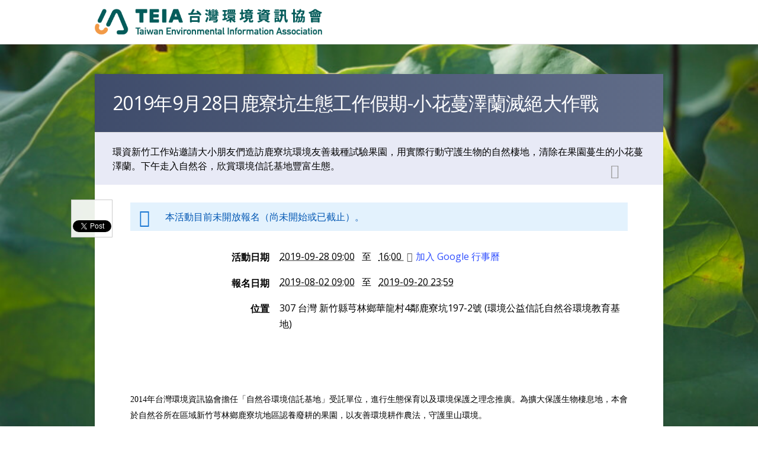

--- FILE ---
content_type: text/html; charset=utf-8
request_url: https://e-info.neticrm.tw/civicrm/event/info?reset=1&id=999
body_size: 14733
content:
<!DOCTYPE html>
<html lang="zh-hant">
<head>
  <meta http-equiv="Content-Type" content="text/html; charset=utf-8" />
<meta name="Generator" content="Drupal 7 (http://drupal.org)" />
<meta name="description" content="2014年台灣環境資訊協會擔任「自然谷環境信託基地」受託單位，進行生態保育以及環境保護之理念推廣。為擴大保護生物棲息地，本會於自然谷所在區域新竹芎林鄉鹿寮坑地區認養廢耕的果園，以友善環境耕作農法，守護里山環境。 然而這個小小的村莊最近面臨了的生態壓力：看似生氣盎然的田原野地，也被強勢外來種植物悄悄" />
<meta property="og:description" content="2014年台灣環境資訊協會擔任「自然谷環境信託基地」受託單位，進行生態保育以及環境保護之理念推廣。為擴大保護生物棲息地，本會於自然谷所在區域新竹芎林鄉鹿寮坑地區認養廢耕的果園，以友善環境耕作農法，守護里山環境。 然而這個小小的村莊最近面臨了的生態壓力：看似生氣盎然的田原野地，也被強勢外來種植物悄悄" />
<meta property="og:title" content="2019年9月28日鹿寮坑生態工作假期-小花蔓澤蘭滅絕大作戰 - 台灣環境資訊協會" />
<meta property="og:image" content="https://farm8.staticflickr.com/7878/40458552133_9fbc8ef835_o.png" />
<meta name="twitter:card" content="summary_large_image" />
<meta name="twitter:site" content="台灣環境資訊協會" />
<meta name="twitter:title" content="2019年9月28日鹿寮坑生態工作假期-小花蔓澤蘭滅絕大作戰 - 台灣環境資訊協會" />
<meta name="twitter:description" content="2014年台灣環境資訊協會擔任「自然谷環境信託基地」受託單位，進行生態保育以及環境保護之理念推廣。為擴大保護生物棲息地，本會於自然谷所在區域新竹芎林鄉鹿寮坑地區認養廢耕的果園，以友善環境耕作農法，守護里山環境。 然而這個小小的村莊最近面臨了的生態壓力：看似生氣盎然的田原野地，也被強勢外來種植物悄悄" />
<meta name="twitter:image" content="https://farm8.staticflickr.com/7878/40458552133_9fbc8ef835_o.png" />
<link rel="shortcut icon" href="https://e-info.neticrm.tw/sites/e-info.neticrm.tw/files/favicon20190816.png" type="image/png" />
  <title>2019年9月28日鹿寮坑生態工作假期-小花蔓澤蘭滅絕大作戰 | 台灣環境資訊協會</title>
  <meta name="viewport" content="width=device-width, initial-scale=1.0">
  <link rel="stylesheet" href="https://fonts.googleapis.com/css?family=Source+Sans+Pro:300,400,400italic,600,700%7COpen+Sans:300,400,400italic,600,700">
  <link type="text/css" rel="stylesheet" href="https://e-info.neticrm.tw/sites/e-info.neticrm.tw/files/css/css_xE-rWrJf-fncB6ztZfd2huxqgxu4WO-qwma6Xer30m4.css" media="all" />
<link type="text/css" rel="stylesheet" href="https://e-info.neticrm.tw/sites/e-info.neticrm.tw/files/css/css_WY-relJXLTDZhilXegxbpF_HKgJVxhrmeMFeZXg2lh0.css" media="all" />
<link type="text/css" rel="stylesheet" href="https://e-info.neticrm.tw/sites/e-info.neticrm.tw/files/css/css_FTlwWbi05cJjWZ6OBcRFvpDx75rgbmCrdWsDq0B72Vs.css" media="all" />
<link type="text/css" rel="stylesheet" href="https://e-info.neticrm.tw/sites/e-info.neticrm.tw/files/css/css_AFI9pRmiSxhNVD0Gfd8qxOU9oE0uoMcJP9UbWASpSzU.css" media="not print" />
<link type="text/css" rel="stylesheet" href="https://e-info.neticrm.tw/sites/e-info.neticrm.tw/files/css/css_6k8oGc25HgFTKOlIVivSrsZwPV0oXM6pdut6rd7GeVA.css" media="all" />
<link type="text/css" rel="stylesheet" href="https://e-info.neticrm.tw/sites/e-info.neticrm.tw/files/css/css_-legYp4QIqaH8jGqe2HGo8R5nP83f1fQWgz-Vc-fL2Y.css" media="print" />
<style type="text/css" media="all">
<!--/*--><![CDATA[/*><!--*/
:root{--neticrm-color-crm-special-contribute-primary:#3f51b5;--neticrm-color-crm-special-contribute-info-link:#c4ccff;}.frontend-fullbg #main,.frontend-panel.frontend-fullbg{background-image:url(https://e-info.neticrm.tw/profiles/neticrmp/themes/neticrm/css/images/fullbg_default_leaf_w800.jpg) !important;}

/*]]>*/-->
</style>
  <script type="text/javascript" src="https://e-info.neticrm.tw/sites/e-info.neticrm.tw/files/js/js_M_uLrd6g4sk11-F4E6GMvWSfkeE4sYTDdQmWnLLPR04.js"></script>
<script type="text/javascript" src="https://e-info.neticrm.tw/sites/e-info.neticrm.tw/files/js/js_qvJH0UAGnGIkE4igmF4IuuOIlYLfFgcwqIkr6kYAucQ.js"></script>
<script type="text/javascript" src="https://e-info.neticrm.tw/sites/e-info.neticrm.tw/files/js/js_GSxXSK0qlI2xzec3ViusANtl_LokC6hFibBdBdQZwpY.js"></script>
<script type="text/javascript" src="https://e-info.neticrm.tw/sites/e-info.neticrm.tw/files/js/js_rzpXYflEIAbyC66UTFTJE1tmzFLxHPgLrDeZHgE_DlE.js"></script>
<script type="text/javascript">
<!--//--><![CDATA[//><!--
jQuery.extend(Drupal.settings, {"basePath":"\/","pathPrefix":"","setHasJsCookie":0,"civicrm":{"resourceBase":"https:\/\/e-info.neticrm.tw\/sites\/all\/modules\/civicrm\/"},"ajaxPageState":{"theme":"neticrm","theme_token":"X2P4vTAE0FRbggrw-oA2usM3cnIc1pYkl-YjW9YyCU4","js":{"https:\/\/e-info.neticrm.tw\/sites\/all\/modules\/civicrm\/js\/insights.js?vf29591b":1,"profiles\/neticrmp\/modules\/jquery_update\/replace\/jquery\/1.12\/jquery.min.js":1,"profiles\/neticrmp\/modules\/jquery_update\/replace\/jquery-migrate\/1\/jquery-migrate.min.js":1,"misc\/jquery-extend-3.4.0.js":1,"misc\/jquery-html-prefilter-3.5.0-backport.js":1,"misc\/jquery.once.js":1,"misc\/drupal.js":1,"public:\/\/languages\/zh-hant_bKudyfwbOxD55ln5gynSN8lWJOIdJ5a_LOvXH23zK64.js":1,"profiles\/neticrmp\/modules\/ienomore\/ienomore.js":1,"profiles\/neticrmp\/modules\/neticrm_preset\/neticrm_preset.civicrm.js":1,"sites\/all\/modules\/civicrm\/packages\/jquery\/jquery.min.js":1,"sites\/all\/modules\/civicrm\/packages\/jquery\/jquery-migrate.js":1,"sites\/all\/modules\/civicrm\/packages\/jquery\/jquery-migrate-neticrm.js":1,"sites\/all\/modules\/civicrm\/packages\/jquery\/jquery-ui\/js\/jquery-ui.min.js":1,"sites\/all\/modules\/civicrm\/packages\/jquery\/plugins\/jquery.autocomplete.js":1,"sites\/all\/modules\/civicrm\/packages\/jquery\/plugins\/jsTree\/jquery.jstree.min.js":1,"sites\/all\/modules\/civicrm\/packages\/jquery\/plugins\/jquery.menu.pack.js":1,"sites\/all\/modules\/civicrm\/packages\/jquery\/plugins\/jquery.chainedSelects.js":1,"sites\/all\/modules\/civicrm\/packages\/jquery\/plugins\/jquery.contextMenu.js":1,"sites\/all\/modules\/civicrm\/packages\/jquery\/plugins\/jquery.tableHeader.js":1,"sites\/all\/modules\/civicrm\/packages\/jquery\/plugins\/checkboxselect.js":1,"sites\/all\/modules\/civicrm\/packages\/jquery\/plugins\/jquery.form.js":1,"sites\/all\/modules\/civicrm\/packages\/jquery\/plugins\/jquery.tokeninput.js":1,"sites\/all\/modules\/civicrm\/packages\/jquery\/plugins\/jquery.timeentry.pack.js":1,"sites\/all\/modules\/civicrm\/packages\/jquery\/plugins\/jquery.toolTip.js":1,"sites\/all\/modules\/civicrm\/packages\/jquery\/plugins\/DataTables\/datatables.min.js":1,"sites\/all\/modules\/civicrm\/packages\/jquery\/plugins\/jquery.dashboard.js":1,"sites\/all\/modules\/civicrm\/packages\/jquery\/plugins\/jquery.FormNavigate.js":1,"sites\/all\/modules\/civicrm\/packages\/jquery\/plugins\/jquery.chosen.js":1,"sites\/all\/modules\/civicrm\/packages\/jquery\/plugins\/jquery.select2.js":1,"sites\/all\/modules\/civicrm\/packages\/jquery\/plugins\/jquery.select2.selectAll.js":1,"sites\/all\/modules\/civicrm\/packages\/jquery\/plugins\/jquery.modal.min.js":1,"sites\/all\/modules\/civicrm\/js\/rest.js":1,"sites\/all\/modules\/civicrm\/js\/crmdependentselect.js":1,"sites\/all\/modules\/civicrm\/js\/jquery\/jquery.crmaccordions.js":1,"sites\/all\/modules\/civicrm\/js\/jquery\/jquery.crmasmselect.js":1,"sites\/all\/modules\/civicrm\/js\/jquery\/jquery.crmtooltip.js":1,"sites\/all\/modules\/civicrm\/js\/jquery\/jquery.disablesubmit.js":1,"sites\/all\/modules\/civicrm\/packages\/mdl\/material.min.js":1,"sites\/all\/modules\/civicrm\/packages\/Sortable\/Sortable.min.js":1,"sites\/all\/modules\/civicrm\/js\/Common.js":1,"sites\/all\/modules\/civicrm\/js\/noconflict.js":1,"profiles\/neticrmp\/themes\/neticrm\/js\/md.js":1},"css":{"modules\/system\/system.base.css":1,"modules\/system\/system.menus.css":1,"modules\/system\/system.messages.css":1,"modules\/system\/system.theme.css":1,"modules\/field\/theme\/field.css":1,"profiles\/neticrmp\/modules\/logintoboggan\/logintoboggan.css":1,"modules\/node\/node.css":1,"modules\/user\/user.css":1,"sites\/all\/modules\/civicrm\/packages\/jquery\/jquery-ui\/css\/custom-theme\/jquery-ui.min.css":1,"sites\/all\/modules\/civicrm\/packages\/jquery\/css\/jquery.autocomplete.css":1,"sites\/all\/modules\/civicrm\/packages\/jquery\/plugins\/jsTree\/themes\/default\/style.css":1,"sites\/all\/modules\/civicrm\/packages\/jquery\/css\/menu.css":1,"sites\/all\/modules\/civicrm\/packages\/jquery\/css\/token-input-facebook.css":1,"sites\/all\/modules\/civicrm\/packages\/jquery\/plugins\/DataTables\/datatables.min.css":1,"sites\/all\/modules\/civicrm\/packages\/jquery\/css\/dashboard.css":1,"sites\/all\/modules\/civicrm\/packages\/jquery\/css\/jquery.chosen.css":1,"sites\/all\/modules\/civicrm\/packages\/jquery\/css\/jquery.select2.css":1,"sites\/all\/modules\/civicrm\/packages\/jquery\/css\/jquery.modal.min.css":1,"profiles\/neticrmp\/modules\/ienomore\/ienomore.css":1,"profiles\/neticrmp\/modules\/neticrm_preset\/neticrm_preset.css":1,"sites\/all\/modules\/civicrm\/css\/civicrm.css":1,"sites\/all\/modules\/civicrm\/css\/extras.css":1,"profiles\/neticrmp\/themes\/neticrm\/libs\/mdl\/material.indigo-pink.min.css":1,"profiles\/neticrmp\/themes\/neticrm\/libs\/mdl\/mdl.custom.css":1,"profiles\/neticrmp\/themes\/neticrm\/libs\/material-design-iconic-font\/css\/material-design-iconic-font.min.css":1,"profiles\/neticrmp\/themes\/neticrm\/libs\/powertip\/jquery.powertip.min.css":1,"profiles\/neticrmp\/themes\/neticrm\/css\/default.css":1,"profiles\/neticrmp\/themes\/neticrm\/css\/override.css":1,"profiles\/neticrmp\/themes\/neticrm\/css\/style.css":1,"profiles\/neticrmp\/themes\/neticrm\/css\/print.css":1,"0":1}}});
//--><!]]>
</script>
  </head>
<!--[if lt IE 7 ]><body class="ie6 html not-front not-logged-in no-sidebars page-civicrm page-civicrm-event page-civicrm-event-info is-theme-neticrm section-civicrm frontend messages-light frontend-fullbg"><![endif]-->
<!--[if IE 7 ]><body class="ie7 html not-front not-logged-in no-sidebars page-civicrm page-civicrm-event page-civicrm-event-info is-theme-neticrm section-civicrm frontend messages-light frontend-fullbg"><![endif]-->
<!--[if IE 8 ]><body class="ie8 html not-front not-logged-in no-sidebars page-civicrm page-civicrm-event page-civicrm-event-info is-theme-neticrm section-civicrm frontend messages-light frontend-fullbg"><![endif]-->
<!--[if IE 9 ]><body class="ie9 html not-front not-logged-in no-sidebars page-civicrm page-civicrm-event page-civicrm-event-info is-theme-neticrm section-civicrm frontend messages-light frontend-fullbg"><![endif]-->
<!--[if (gt IE 9)|!(IE)]><!--><body class="html not-front not-logged-in no-sidebars page-civicrm page-civicrm-event page-civicrm-event-info is-theme-neticrm section-civicrm frontend messages-light frontend-fullbg" ><!--<![endif]-->
  <p id="skip-link">
    <a class="element-invisible element-focusable" href="#navigation">Jump to Navigation</a>
    <a class="element-invisible element-focusable" href="#main-content">Jump to Main content</a>
  </p>
    

<div id="page" class="page">
      <div id="header" class="header">
      <div id="header-inner" class="limiter">
                              <a href="https://teia.tw" title="首頁" rel="home" id="logo"><img src="https://e-info.neticrm.tw/sites/e-info.neticrm.tw/files/teialogo.png" alt="首頁" /></a>
                  
        
              </div> <!-- #header-inner -->
    </div> <!-- #header -->
  
  <div id="main" class="main">
    <div id="main-inner" class="limiter">
      <div id="content">
        <div id="content-header" class="container">
          <h2 class="element-invisible">您在這裡</h2><div class="breadcrumb"><a href="/">台灣環境資訊協會</a></div>
                      <h1 class="page-title ">2019年9月28日鹿寮坑生態工作假期-小花蔓澤蘭滅絕大作戰</h1>
          
                  </div> <!-- #content-header -->

        
        
        
        
        <div id="content-main" class="container">
            <div class="region region-content">
    <div id="block-block-1" class="block block-block block-odd clearfix">
  <div class="block-inner">

            		
		<div class="content" >
      <!-- Facebook Pixel Code --><script>
<!--//--><![CDATA[// ><!--

!function(f,b,e,v,n,t,s) {if(f.fbq)return;n=f.fbq=function(){n.callMethod?
n.callMethod.apply(n,arguments):n.queue.push(arguments)};
if(!f._fbq)f._fbq=n;n.push=n;n.loaded=!0;n.version='2.0';
n.queue=[];t=b.createElement(e);t.async=!0;
t.src=v;s=b.getElementsByTagName(e)[0];
s.parentNode.insertBefore(t,s)}(window,document,'script',
'https://connect.facebook.net/en_US/fbevents.js');
fbq('init', '499222443772888'); 
fbq('track', 'PageView');

//--><!]]>
</script><p><noscript><br />
<img height="1" width="1" />
src="https://www.facebook.com/tr?id=499222443772888&amp;ev=PageView<br />
&amp;noscript=1"/&gt;<br />
</noscript></p>
<!-- End Facebook Pixel Code -->		</div>

  </div> <!-- /block-inner -->
</div> <!-- /block -->
<div id="block-system-main" class="block block-system block-even clearfix">
  <div class="block-inner">

            		
		<div class="content" >
      
<div id="crm-container" class="crm-container crm-container-md" lang="zh" xml:lang="zh">

<script type="text/javascript">
cj(document).ready(function($){
  cj('#crm-container').bind('click', function(event) {
    if (cj(event.target).is('.btn-slide')) {
      cj('.panel').css('display', 'none');
      cj(event.target).children().show();
      cj('.btn-slide-active').removeClass('btn-slide-active');	
      cj(event.target).addClass('btn-slide-active');
    }
    else {
    	cj('.btn-slide .panel').hide();
    	cj('.btn-slide-active').removeClass('btn-slide-active');	
	  } 
  });
});
</script>

      
<div id="printer-friendly">
  <a href="javascript:window.print()" title="列印此頁" class="print-icon">列印</a>
</div>




    
<div class="spacer"></div>
<div class="messages status">
  <div class="icon inform-icon"></div>
     &nbsp;本活動目前未開放報名（尚未開始或已截止）。  </div>
<div class="vevent crm-block crm-event-info-form-block">
  <div class="event-info">

      <div class="event-info-header">
      <div class="crm-section event_summary-section">
        環資新竹工作站邀請大小朋友們造訪鹿寮坑環境友善栽種試驗果園，用實際行動守護生物的自然棲地，清除在果園蔓生的小花蔓澤蘭。下午走入自然谷，欣賞環境信託基地豐富生態。
      </div>
    
    <script type="text/javascript">
      cj(".event-info-header").insertAfter("#content-header");
    </script>
    
    </div> <!-- .event-info-header -->
  
  <div class="event-info-content">
  <div class="crm-section event_date_time-section">
      <div class="label"><label>活動日期</label></div>
      <div class="content">
            <abbr class="dtstart" title="2019-09-28 09:00">
            2019-09-28 09:00</abbr>
                            &nbsp; 至 &nbsp;
                                                    <abbr class="dtend" title="2019-09-28 16:00">
                    16:00
                    </abbr>        
                                                    <a class="add-to-calendar" target="_blank" href="http://www.google.com/calendar/event?trp=true&action=TEMPLATE&text=2019%E5%B9%B49%E6%9C%8828%E6%97%A5%E9%B9%BF%E5%AF%AE%E5%9D%91%E7%94%9F%E6%85%8B%E5%B7%A5%E4%BD%9C%E5%81%87%E6%9C%9F-%E5%B0%8F%E8%8A%B1%E8%94%93%E6%BE%A4%E8%98%AD%E6%BB%85%E7%B5%95%E5%A4%A7%E4%BD%9C%E6%88%B0&sprop=https%3A%2F%2Fe-info.neticrm.tw%2Fcivicrm%2Fevent%2Finfo%3Freset%3D1%26id%3D999%23&details=https%3A%2F%2Fe-info.neticrm.tw%2Fcivicrm%2Fevent%2Finfo%3Freset%3D1%26id%3D999%23%0A%0A%E7%92%B0%E8%B3%87%E6%96%B0%E7%AB%B9%E5%B7%A5%E4%BD%9C%E7%AB%99%E9%82%80%E8%AB%8B%E5%A4%A7%E5%B0%8F%E6%9C%8B%E5%8F%8B%E5%80%91%E9%80%A0%E8%A8%AA%E9%B9%BF%E5%AF%AE%E5%9D%91%E7%92%B0%E5%A2%83%E5%8F%8B%E5%96%84%E6%A0%BD%E7%A8%AE%E8%A9%A6%E9%A9%97%E6%9E%9C%E5%9C%92%EF%BC%8C%E7%94%A8%E5%AF%A6%E9%9A%9B%E8%A1%8C%E5%8B%95%E5%AE%88%E8%AD%B7%E7%94%9F%E7%89%A9%E7%9A%84%E8%87%AA%E7%84%B6%E6%A3%B2%E5%9C%B0%EF%BC%8C%E6%B8%85%E9%99%A4%E5%9C%A8%E6%9E%9C%E5%9C%92%E8%94%93%E7%94%9F%E7%9A%84%E5%B0%8F%E8%8A%B1%E8%94%93%E6%BE%A4%E8%98%AD%E3%80%82%E4%B8%8B%E5%8D%88%E8%B5%B0%E5%85%A5%E8%87%AA%E7%84%B6%E8%B0%B7%EF%BC%8C%E6%AC%A3%E8%B3%9E%E7%92%B0%E5%A2%83%E4%BF%A1%E8%A8%97%E5%9F%BA%E5%9C%B0%E8%B1%90%E5%AF%8C%E7%94%9F%E6%85%8B%E3%80%82&dates=20190928T010000Z%2F20190928T080000Z&location=307+%E5%8F%B0%E7%81%A3+%E6%96%B0%E7%AB%B9%E7%B8%A3%E8%8A%8E%E6%9E%97%E9%84%89%E8%8F%AF%E9%BE%8D%E6%9D%914%E9%84%B0%E9%B9%BF%E5%AF%AE%E5%9D%91197-2%E8%99%9F+%28%E7%92%B0%E5%A2%83%E5%85%AC%E7%9B%8A%E4%BF%A1%E8%A8%97%E8%87%AA%E7%84%B6%E8%B0%B7%E7%92%B0%E5%A2%83%E6%95%99%E8%82%B2%E5%9F%BA%E5%9C%B0%29%0A"><i class="zmdi zmdi-account-calendar"></i>加入 Google 行事曆</a>
        </div>
    <div class="clear"></div>
  </div>

      <div class="crm-section registration_date_time-section">
        <div class="label"><label>報名日期</label></div>
        <div class="content">
              <abbr class="dtstart" title="2019-08-02 09:00">
              2019-08-02 09:00</abbr>
                                &nbsp; 至 &nbsp;
                                                          <abbr class="dtend" title="2019-09-20 23:59">
                      2019-09-20 23:59
                      </abbr>   
                                          </div>
      <div class="clear"></div>
    </div>
  
            <div class="crm-section event_address-section">
        <div class="label"><label>位置</label></div>
        <div class="content"><span class="location vcard"><span class="adr"><span class="postal-code">307</span> <span class="country-name">台灣</span> <span class="region">新竹縣</span><span class="locality">芎林鄉</span><span class="street-address">華龍村4鄰鹿寮坑197-2號 (環境公益信託自然谷環境教育基地)</span></span></span></div>
        <div class="clear"></div>
      </div>
      
  
        <div class="crm-section event_description-section">
          <p align="center"><span style="font-size:14px;"><span style="font-family:微軟正黑體;"><img alt="" height="360" src="https://farm8.staticflickr.com/7878/40458552133_9fbc8ef835_o.png" width="723" /></span></span></p>

<p><span style="font-size:14px;"><span style="font-family:微軟正黑體;">2014年台灣環境資訊協會擔任「自然谷環境信託基地」受託單位，進行生態保育以及環境保護之理念推廣。為擴大保護生物棲息地，本會於自然谷所在區域新竹芎林鄉鹿寮坑地區認養廢耕的果園，以友善環境耕作農法，守護里山環境。</span></span><br />
<span style="font-size:14px;"><span style="font-family:微軟正黑體;"><br />
然而這個小小的村莊最近面臨了的生態壓力：看似生氣盎然的田原野地，也被強勢外來種植物悄悄入侵了！「小花蔓澤蘭」這個讓國際生態聞之色變的外來種植物，正在鹿寮坑的各處泛濫，它藉著旺盛的生命力、繁殖力及強勁的生長速度、霸佔了各處向陽的空曠野地，與它同處一個環境的其它植物們很難逃過被他覆蓋的命運。這些植物在無法得到足夠陽光的情況下，往往只能逐漸凋零、枯亡。</span></span><br />
<span style="font-size:14px;"><span style="font-family:微軟正黑體;"><br />
為了拯救這些可憐的植物，本會新竹工作站邀請各方好手進入社區一同消滅這個植物界的大魔頭「小花蔓澤蘭」。並且藉生態導覽及葉拓DIY活動與我們的自然環境親密接觸。本次淺山環境守護任務，希望能邀您同為關心自然環境的您共同加入。</span></span></p>

<p>&nbsp;</p>

<p><span style="font-size:20px;"><span style="font-family:微軟正黑體;"><span style="color:#27ae60;"><span style="background-color:#ffffff;">【在這次工作假期，你可以......】</span></span></span></span></p>

<p align="center"><span style="color:#3498db;"><span style="font-size:18px;"><span style="font-family:微軟正黑體;"><strong>親近山林，用自己的雙手保護鹿寮坑的生物多樣性</strong></span></span></span><span style="font-size:14px;"><span style="font-family:微軟正黑體;"><span style="background-color:#ffffff;"><span style="color:#16a085;"></span></span><br />
<img alt="" height="300" src="https://live.staticflickr.com/1852/29669246917_8108726433_b.jpg" width="450" /></span></span></p>

<p><span style="font-size:14px;"><span style="font-family:微軟正黑體;">小花蔓澤蘭是源自南美洲的爬藤植物，因其生長快速且繁衍迅速，以攀附之方式籠罩樹冠進引之後常常造成當地生態浩劫，因此被視全界嚴重的外來種植物之一。而自然谷邊陲及鹿寮坑社區也被這種強勢之外來入侵種「小花蔓澤蘭」大肆進犯，壓迫到原生植物的生長空間，因此需要定期移除。</span></span></p>

<p style="text-align: center;"><span style="color:#2980b9;"><span style="font-size:18px;"><span style="font-family:微軟正黑體;"><b>認識淺山生態環境，瞭解環境信託</b></span></span></span><br />
<img alt="" height="300" src="https://live.staticflickr.com/925/43495914162_8925d0b94d_b.jpg" width="450" /></p>

<p><span style="font-size:14px;"><span style="font-family:微軟正黑體;">環保信託是一個可供全民參與保護環境的方式，在英國已有120年的歷史。英國國民信託組織利用這個方式保護超過20萬公頃的土地、超過1200公里長的海岸線以及300棟以上的歷史文物建築。彼得兔生長的湖區及龍貓生活的森林都是利用這個方式保護下來的。而自然谷是台灣第一個受環保信託保護下來的森林，是典型的淺山與人類生活密切相關的山林地帶，這種環境我們稱之為里山。這樣的環保若保護、利用得當，將會成為許多動物的庇護所，也會是人們親近自然、學習生態的絕佳場域，究竟環境信託是什麼？自然谷如果變成台灣第一個環境信託基地？淺山的自然環境又有什麼可觀之處呢？讓我們一同來探索認識吧！</span></span></p>

<p style="text-align: center;"><span style="color:#2980b9;"><strong><span style="font-family:微軟正黑體;"><span style="font-size:18px;">深度生態體驗，植物葉拓製作</span></span></strong></span></p>

<p style="text-align: center;"><strong><img alt="" height="338" src="https://live.staticflickr.com/7816/33542005678_94789810dc_b.jpg" width="450" /></strong></p>

<p><span style="font-size:14px;"><span style="font-family:微軟正黑體;">大自然中充滿許多讓人驚奇的事物。有時同樣都是綠色的葉子，壓在布上卻染出不同顏色！不同於一般的植物染沾染顏料拓印，我們的葉拓是透過對葉子的觀察尋找適合的葉子，並動手將葉子內的汁液槌或壓在布上。過程中不知不覺得會細細觀察植物的色彩與葉脈紋路的變化，建立更深刻的印象。最後更讓大家發揮創作，製作屬於人風格的手帕，拿來包裹餐具或是擦汗很不錯喔！</span></span></p>

<p><span style="font-size:14px;"><span style="font-family:微軟正黑體;"></span></span></p>

<p><span style="font-size:14px;"><span style="font-family:微軟正黑體;"></span></span></p>

<p><span style="font-size:20px;"><span style="font-family:微軟正黑體;"><span style="color:#27ae60;">【活動資訊】</span></span></span></p>

<ol>
	<li>
	<p><span style="font-size:14px;"><span style="font-family:微軟正黑體;">活動時間：2019-9-28（六）　09:00-16:00</span></span></p>
	</li>
	<li>
	<p><span style="font-size:14px;"><span style="font-family:微軟正黑體;">活動地點：鹿寮坑社區、自然谷環境信託基地</span></span></p>
	</li>
	<li>
	<p><span style="font-size:14px;"><span style="font-family:微軟正黑體;">集合地點：高鐵新竹站、國光客運石潭站</span></span></p>
	</li>
	<li>
	<p><span style="font-size:14px;"><span style="font-family:微軟正黑體;">活動內容：棲地維護工作-小花蔓澤蘭刈除、環境信託介紹、自然谷生態介紹</span></span></p>
	</li>
</ol>

<p>&nbsp;</p>

<p><span style="font-size:14px;"><span style="font-family:微軟正黑體;"></span></span></p>

<p><span style="font-size:20px;"><span style="font-family:微軟正黑體;"><span style="color:#27ae60;">【活動行程】</span></span></span></p>

<table border="1" cellpadding="1" cellspacing="1" style="width:500px;">
	<tbody>
		<tr>
			<td>時間</td>
			<td>活動內容</td>
			<td>地點</td>
		</tr>
		<tr>
			<td>08:20-08:30</td>
			<td>集合報到</td>
			<td>高鐵新竹站</td>
		</tr>
		<tr>
			<td>08:30-09:10</td>
			<td>交通時間</td>
			<td>前往活動地點</td>
		</tr>
		<tr>
			<td>09:10-09:30</td>
			<td>相見歡-鹿寮坑環境介紹</td>
			<td>石爺石娘廣場</td>
		</tr>
		<tr>
			<td>09:30-12:00</td>
			<td>志工服間-外來種清除大作戰</td>
			<td>鹿寮坑社區</td>
		</tr>
		<tr>
			<td>12:00-13:00</td>
			<td>享用客家風味餐</td>
			<td>鹿寮坑驛棧</td>
		</tr>
		<tr>
			<td>13:00-13:30</td>
			<td>葉拓製作說明</td>
			<td>芒果樹平台</td>
		</tr>
		<tr>
			<td>13:30-14:30</td>
			<td>生態導覽-葉拓材採集</td>
			<td>自然谷</td>
		</tr>
		<tr>
			<td>14:30-1510</td>
			<td>葉拓手帕製作</td>
			<td>自然谷</td>
		</tr>
		<tr>
			<td>15:10-15:40</td>
			<td>環境信託介紹</td>
			<td>自然谷</td>
		</tr>
		<tr>
			<td>15:40-16:00</td>
			<td>心得分享</td>
			<td>自然谷</td>
		</tr>
		<tr>
			<td>16:00-</td>
			<td>拍大合照&amp;賦歸</td>
			<td>自然谷</td>
		</tr>
	</tbody>
</table>

<p><span style="color: rgb(192, 57, 43); font-family: 微軟正黑體; font-size: 14px;">依天候及場地限制，執行單位保有活動流程更動權利</span></p>

<p><span style="color: rgb(39, 174, 96); font-family: 微軟正黑體; font-size: 24px;"></span></p>

<p><span style="font-size:20px;"><span style="color: rgb(39, 174, 96); font-family: 微軟正黑體;">【活動費用】每人990元，含餐食、接駁交通費、活動意外險及活動相關之費用。</span></span><span style="font-size:14px;"><span style="font-family:微軟正黑體;"></span></span><span style="font-size:14px;"><span style="font-family:微軟正黑體;"></span></span></p>

<p><span style="font-size:14px;"><span style="font-family:微軟正黑體;"></span></span></p>

<p><span style="font-size:14px;"><span style="font-family:微軟正黑體;"></span></span></p>

<p><span style="font-size:20px;"><span style="font-family:微軟正黑體;"><span style="color:#27ae60;">【報名注意事項】</span></span></span></p>

<ol>
	<li><span style="font-size:14px;"><span style="font-family:微軟正黑體;">請填寫真實姓名及正確聯絡方式，所有個人資料僅使用於協會內部，不提供給其他單位。</span></span></li>
	<li><span style="font-size:14px;"><span style="font-family:微軟正黑體;">由於活動地點為生態豐富之山林地，是各種生物的家，請衡量自身情形後再報名。</span></span></li>
	<li><span style="font-size:14px;"><span style="font-family:微軟正黑體;">志工行動過程需耗費體力，請衡量自身情形後再報名。</span></span></li>
	<li><span style="font-size:14px;"><span style="font-family:微軟正黑體;">志工行動過程可能會使用到鋸子、鐮刀等銳利的工具，報名年齡<span style="color:#c0392b;">需年滿10歲，未滿15歲</span><span style="color:#c0392b;">家長須全程陪同</span>。</span></span></li>
	<li><span style="font-size:14px;"><span style="font-family:微軟正黑體;">請勿攜帶寵物參加，避免與鄉間放養動物或野生動物發生衝突。</span></span></li>
	<li><span style="font-size:14px;"><span style="font-family:微軟正黑體;">活動場域皆提供飲用水，請自行攜帶環保水壺。也歡迎自備保鮮盒承裝剩食。</span></span></li>
	<li><span style="font-size:14px;"><span style="font-family:微軟正黑體;">若無法於繳費期限內<span style="color:#c0392b;">（三日）</span>完成付款，名額將釋出給候補報名者。</span></span></li>
	<li><span style="font-size:14px;"><span style="font-family:微軟正黑體;">此次志工服務行動為108年內政部核准之志願服務計畫，衛部救字第1080020584號。</span></span></li>
</ol>

<p><span style="font-size:14px;"><span style="font-family:微軟正黑體;"></span></span></p>

<p><span style="font-size:14px;"><span style="font-family:微軟正黑體;"></span></span></p>

<p><span style="font-size:24px;"><span style="font-family:微軟正黑體;"><span style="color:#27ae60;">【退費相關】</span></span></span></p>

<ol>
	<li><span style="font-size:14px;"><span style="font-family:微軟正黑體;">於活動<span style="color:#27ae60;"><span style="color:#c0392b;">前1個月(8/28之前)</span></span>取消參加，扣除手續費後退還<span style="color:#27ae60;"><span style="color:#c0392b;">全額報名費&nbsp;</span></span>。</span></span></li>
	<li><span style="font-size:14px;"><span style="font-family:微軟正黑體;">於活動<span style="color:#c0392b;">前1個月至前16天</span><span style="color:#c0392b;">(8/29~9/12)</span>取消，需收取活動費用<span style="color:#c0392b;">全額10%</span>行政手續費。</span></span></li>
	<li><span style="font-size:14px;"><span style="font-family:微軟正黑體;">於活動<span style="color:#c0392b;">前8至15天(9/13~9/20)</span>取消，<span style="font-size:14px;"><span style="font-family:微軟正黑體;">需收取活動費用<span style="color:#c0392b;">全額20%</span>行政規劃費。</span></span></span></span></li>
	<li><span style="font-family:微軟正黑體;"><span style="font-size:14px;">於活動<span style="color:#c0392b;">前4至7天(9/21-9/24)</span>取消，需收取活動費用<span style="color:#c0392b;">全額50%</span>行政規劃費。</span></span></li>
	<li><span style="font-family:微軟正黑體;"><span style="font-size:14px;">於活動<span style="color:#c0392b;">前3天內(9/25-9/28)</span>取消或於活動當天臨時脫隊、未出現者，恕不退費。</span></span></li>
	<li><span style="font-family:微軟正黑體;"><span style="font-size:14px;">如因天候不佳或人數招募不足取消活動，全額退還活動費。</span></span></li>
</ol>

<p><span style="font-size:14px;"><span style="font-family:微軟正黑體;"></span></span></p>

<p><strong><span style="font-size:14px;"><span style="font-family:微軟正黑體;">活動報名及相關問題，請洽自然谷環境信託基地，03-5936619　謝先生　craneman@e-info.org.tw</span></span></strong></p>

<p><strong><span style="font-size:14px;"><span style="font-family:微軟正黑體;">主辦單位：社團法人台灣環境資訊協-自然谷環境信託基地</span></span></strong></p>

<p><span style="font-family:微軟正黑體;"><strong><span style="font-size:14px;">指導單位：行政院農委會水保局&nbsp;</span></strong><span style="font-size:14px;">**部分活動經費由行政院農委會水保局補助**</span></span></p>

<p><span style="font-size:14px;"><span style="font-family:微軟正黑體;"></span></span></p>

<p style="text-align: right;"><span style="font-size:14px;"><span style="font-family:微軟正黑體;"><img alt="" height="250" src="https://farm8.staticflickr.com/7865/47379943452_9dc7d8f7a1_o.png" style="float:right" width="169" /></span></span></p>
      </div>
  
          <div class="crm-section event_fees-section crm-section-big">
          <div class="label"><label>活動費用</label></div>
          <div class="content">
              <table class="form-layout-compressed fee_block-table">
                                                                                                                                    <tr>
                          <td class="fee_level-label crm-event-label">活動費用（含交通、餐食、材料費）</td>
                          <td class="fee_amount-value right">NT$ 990</td>
                      </tr>
                                </table>
          </div>
          <div class="clear"></div>
      </div>
  
  
                    <div class="crm-section event_address-section crm-section-big">
                <div class="label"><label>位置</label></div>
                <div class="content"><span class="location vcard"><span class="adr"><span class="postal-code">307</span> <span class="country-name">台灣</span> <span class="region">新竹縣</span><span class="locality">芎林鄉</span><span class="street-address">華龍村4鄰鹿寮坑197-2號 (環境公益信託自然谷環境教育基地)</span></span></span></div>
                <div class="clear"></div>
            </div>
        
                <div class="crm-section event_map-section crm-section-big">
              <div class="content">
                  <div class="event-map">
                                                                    <div id="civicrm-google-map" class="event-map media_embed" style="width: 100%; height: 450px"></div>
<script src="https://e-info.neticrm.tw/sites/all/modules/civicrm/packages/markerclusterer/markerclusterer.js"></script>

<script type="text/javascript">
(function($){

// this is free embed map api key
var googleMapEmbed = 'https://www.google.com/maps/embed/v1/<MODE>?';
var googleMapKey = 'AIzaSyBTYbOrxo91fXEYPvEum-r4TNoQvDHIvR8';
var googleMapJS = 'https://maps.googleapis.com/maps/api/js?';
var mapWidth = '100%';
var mapHeight = '450px';
var mapId = '#civicrm-google-map';
var locations = [];
locations = [{"locationName":"2019\u5e749\u670828\u65e5\u9e7f\u5bee\u5751\u751f\u614b\u5de5\u4f5c\u5047\u671f-\u5c0f\u82b1\u8513\u6fa4\u862d\u6ec5\u7d55\u5927\u4f5c\u6230","displayName":"2019\u5e749\u670828\u65e5\u9e7f\u5bee\u5751\u751f\u614b\u5de5\u4f5c\u5047\u671f-\u5c0f\u82b1\u8513\u6fa4\u862d\u6ec5\u7d55\u5927\u4f5c\u6230","marker_class":"Event","lat":null,"lng":null,"contactID":null,"city":"\u828e\u6797\u9109","state":"HSQ","postal_code":"307","street_address":"\u83ef\u9f8d\u67514\u9130\u9e7f\u5bee\u5751197-2\u865f (\u74b0\u5883\u516c\u76ca\u4fe1\u8a17\u81ea\u7136\u8c37\u74b0\u5883\u6559\u80b2\u57fa\u5730)","supplemental_address_1":null,"supplemental_address_2":null,"state_province_name":"","country":"Taiwan","address":"307 Taiwan \u828e\u6797\u9109\u83ef\u9f8d\u67514\u9130\u9e7f\u5bee\u5751197-2\u865f (\u74b0\u5883\u516c\u76ca\u4fe1\u8a17\u81ea\u7136\u8c37\u74b0\u5883\u6559\u80b2\u57fa\u5730)","displayAddress":"307 Taiwan \u828e\u6797\u9109\u83ef\u9f8d\u67514\u9130\u9e7f\u5bee\u5751197-2\u865f (\u74b0\u5883\u516c\u76ca\u4fe1\u8a17\u81ea\u7136\u8c37\u74b0\u5883\u6559\u80b2\u57fa\u5730)","url":"\/civicrm\/event\/register?reset=1&id=999","location_type":"Home"}];


if (!locations.length) {
  return;
}
// embed api
else if (locations.length == 1) {
  // prepare parameters
  var location = locations[0];
  var parameters = [];
  var mode = 'place'; // currently only support place mode
  var src = '';
  if (typeof location.lat === 'string' && typeof location.lng === 'string' && typeof location.street_address !== 'string') {
    q = location.lat + ',' + location.lng;
  }
  else if (typeof location.address === 'string') {
    q = location.address;
  }
  if (q) {
    q = encodeURIComponent(q);
    parameters.push('q='+q);
    if (typeof location.locationName !== 'undefined') {
      var source = encodeURIComponent(location.locationName);
      parameters.push('attribution_source='+source);
      parameters.push('attribution_web_url='+ encodeURIComponent(window.location.href));
      parameters.push('attribution_ios_deep_link_id=comgooglemaps://?daddr='+q); // for iphone
    }
    parameters.push('key='+googleMapKey);
    src = googleMapEmbed.replace('<MODE>', mode);
    src += parameters.join('&');

    $(mapId).html('<iframe src="'+src+'" style="border:0; width:'+mapWidth+'; height:'+mapHeight+';" frameborder="0" allowfullscreen></iframe>');
  }
}
// paid api, needs specify key at /civicrm/admin/setting/mapping
else {
  if (googleMapKey.length <= 0) {
    $(mapId).html('<a href="/civicrm/admin/setting/mapping?reset=1">Enter your Google API Key OR your Yahoo Application ID.</a>');
    return;
  }
  else {
    var lat, lng;
    var center = {};
    
    if (lat && lng) {
      center = {"lat": lat, "lng": lng};
    }
    var info = function(loc) {
      var output = '';
      if (loc.photo) {
        output += '<div><a href="'+loc.url+'" target="_blank"><img src="'+loc.photo+'" style="max-width:150px;"></a></div>';
      }
      if (loc.displayName) {
        output += '<div><strong><a href="'+loc.url+'" target="_blank">'+loc.displayName+'</a></strong></div>';
      }
      if (loc.displayAddress) {
        output += '<div>'+loc.displayAddress+'</div>';
      }
      if (loc.country) {
        output += '<div>'+loc.country+'</div>';
      }
      return output;
    }

    // load clusterer js
    window.crmGoogleMapCallback = function() {
      var infowindow = null;
      var markerAnimtion = null;
      var map = new google.maps.Map(document.getElementById('civicrm-google-map'), {
        zoom: 8,
        center: center
      });
      var markers = locations.map(function(location, i){
        var infoHtml = info(location);
        if (location.lat && location.lng) {
          var icon = 'https://e-info.neticrm.tw/sites/all/modules/civicrm/packages/markerclusterer/'+location.marker_class.toLowerCase()+'.svg';
          var marker = new google.maps.Marker({
            position: {"lat": Number(location.lat), "lng": Number(location.lng)},
            title: location.displayName,
            icon: icon
          });
          marker.addListener('click', function() {
            if (infowindow) {
              infowindow.close();
            }
            infowindow = new google.maps.InfoWindow({
              content: infoHtml 
            });
            infowindow.open(map, marker);
          });
          return marker;
        }
      });
      var markerCluster = new MarkerClusterer(map, markers, {
        maxZoom: 16, // we need set prevent never zoom enough
        imagePath: 'https://e-info.neticrm.tw/sites/all/modules/civicrm/packages/markerclusterer/m'
      });
    }

		// add google map script
    var script = document.createElement('script');
    script.src = googleMapJS + 'key=' + googleMapKey + '&callback=crmGoogleMapCallback';
    $('body').append(script);
  }
}


})(cj);
</script>
                                      </div>
              </div>
              <div class="clear"></div>
          </div>
      
    


        <div class="crm-section event_contact-section crm-section-big">
          <div class="label"><label>聯絡資訊</label></div>
          <div class="content">
                                                                    電話: 
                          <span class="tel">03-5936619</span> <br />
                                      
                                                      電子郵件： <span class="email"><a href="mailto:nvet@e-info.org.tw">nvet@e-info.org.tw</a></span>
                                          </div>
          <div class="clear"></div>
      </div>
  

        
	<script type="text/javascript">
	cj(function() {
        cj().crmaccordions(); 
        });
	</script>
    
          
    </div> <!-- .event-info-content -->      
  </div> <!-- .event-info -->
</div><!-- .crm-event-info-form-block -->

<script type="text/javascript" src="https://e-info.neticrm.tw/sites/all/modules/civicrm/js/footer.js"></script>


</div> <!-- callback: CRM_Event_Page_EventInfo -->
		</div>

  </div> <!-- /block-inner -->
</div> <!-- /block -->
  </div>
        </div> <!-- #content-main -->
      </div> <!-- #content -->
    </div> <!-- #main-inner -->
  </div> <!-- #main -->

        <div id="footer" class="footer">
      <div id="footer-inner" class="limiter">
        
                  <div class="neticrm-footer-message"><script>(function(w,d,s,l,i){w[l]=w[l]||[];w[l].push({'gtm.start':
new Date().getTime(),event:'gtm.js'});var f=d.getElementsByTagName(s)[0],
j=d.createElement(s),dl=l!='dataLayer'?'&amp;l='+l:'';j.async=true;j.src=
'https://www.googletagmanager.com/gtm.js?id='+i+dl;f.parentNode.insertBefore(j,f);
})(window,document,'script','dataLayer','GTM-W4DBQQG');</script><p>台灣環境資訊協會　http://teia.tw  service@e-info.org.tw<br />
Tel:070-10101-666  Fax:02-29332120<br />
地址: 新北市新店區民權路48號3F(捷運大坪林站)</p>
</div> <!-- .neticrm-footer-message -->
              </div> <!-- #footer-inner -->
    </div> <!-- #footer -->
  </div> <!-- #page -->

    <div class="region region-page-bottom">
    <div id="ienomore" class="clear-block"><div id="ienomore-wrapper">  <div id="ienomore-warning" class="ienomore-img-container" data-src="/profiles/neticrmp/modules/ienomore/images/ienomore-warning.jpg" data-alt="Warning!"></div>  <div id="ienomore-message">    <div id="ienomore-title"><a href="https://www.microsoft.com/zh-tw/download/internet-explorer.aspx" target="_blank">請升級或更換其他瀏覽器</a></div>    <div id="ienomore-description">本系統已提升網路傳輸加密等級，IE8及以下版本將無法支援。為維護網路交易安全性，請升級或更換至右列其他瀏覽器。</div>  </div><div class="ienomore-browser-wrapper"><a href="http://www.firefox.com" title="Get Firefox"><div class="ienomore-img-container" data-src="/profiles/neticrmp/modules/ienomore/images/ienomore-firefox-3.6.png" data-alt="Get Firefox"></div></a></div><div class="ienomore-browser-wrapper"><a href="http://www.google.com/chrome" title="Get Chrome"><div class="ienomore-img-container" data-src="/profiles/neticrmp/modules/ienomore/images/ienomore-chrome.jpg" data-alt="Get Chrome"></div></a></div><div class="ienomore-browser-wrapper"><a href="http://www.opera.com/" title="Get Opera"><div class="ienomore-img-container" data-src="/profiles/neticrmp/modules/ienomore/images/ienomore-opera.png" data-alt="Get Opera"></div></a></div></div></div>  <script>
    if (typeof navigator.doNotTrack === 'object' && !navigator.doNotTrack) {
      var _paq = window._paq = window._paq || [];
      _paq.push(['setCustomDimension', 1, document.domain]);
      _paq.push(['setDocumentTitle', document.domain + "/" + document.title]);
      _paq.push(['trackPageView']);
      (function() {
        var u="//analytics.neticrm.tw/";
        _paq.push(['setTrackerUrl', u+'matomo.php']);
        _paq.push(['setSiteId', '1']);
        var d=document, g=d.createElement('script'), s=d.getElementsByTagName('script')[0];
        g.async=true; g.src=u+'matomo.js'; s.parentNode.insertBefore(g,s);
      })();
    }
  </script>
<div class="sharethis">
  <div id="fb-root"></div>
  <script async defer crossorigin="anonymous" src="https://connect.facebook.net/zh_TW/sdk.js#xfbml=1&version=v9.0" nonce="kQ1vUisO"></script>

  <div class="fb-like crm-share-item" data-href="https://e-info.neticrm.tw/civicrm/event/info?reset=1&amp;id=999" data-layout="box_count" data-action="like" data-size="small" data-share="false" data-width="66" data-lazy="true"></div>

  <div class="twit crm-share-item">
    <a class="twitter-share-button" href="https://twitter.com/share" data-url="https://e-info.neticrm.tw/civicrm/event/info?reset=1&amp;id=999" data-count="vertical">Tweet</a>
    <script>
    window.twttr=(function(d,s,id){var js,fjs=d.getElementsByTagName(s)[0],t=window.twttr||{};if(d.getElementById(id))return;js=d.createElement(s);js.id=id;js.src="https://platform.twitter.com/widgets.js";fjs.parentNode.insertBefore(js,fjs);t._e=[];t.ready=function(f){t._e.push(f);};return t;}(document,"script","twitter-wjs"));
    </script>
  </div>
</div>

<div class="neticrm-footer">

<div class="neticrm-footer-center">
      netiCRM 是一套採用 <a href="http://www.gnu.org/licenses/agpl-3.0.html" target="_blank"><abbr title="GNU Affero General Public License">GNU AGPL</abbr></a> 授權的自由軟體<br>
    <a href="https://neticrm.tw" target="_blank" class="highlight">netiCRM.tw</a> 是由網絡行動科技提供的非營利組織CRM服務，你造訪的網站使用 100% 再生能源提供服務 <a href="https://neticrm.tw/news/21379" target="_blank">了解我們的能源承諾</a><br>
    Forked from <a href="http://civicrm.tw" target="_blank">CiviCRM</a> &amp; Powered by <a href="https://netivism.com.tw" target="_blank">NETivism</a>
  </div>


</div><!--end neticrm-footer-->
  </div>
<script type="text/javascript" defer="defer" src="https://e-info.neticrm.tw/sites/all/modules/civicrm/js/insights.js?vf29591b&amp;t8wcn4"></script>
</body>
</html>


--- FILE ---
content_type: text/css
request_url: https://e-info.neticrm.tw/sites/e-info.neticrm.tw/files/css/css_FTlwWbi05cJjWZ6OBcRFvpDx75rgbmCrdWsDq0B72Vs.css
body_size: 64574
content:
.ui-helper-hidden{display:none}.ui-helper-hidden-accessible{border:0;clip:rect(0 0 0 0);height:1px;margin:-1px;overflow:hidden;padding:0;position:absolute;width:1px}.ui-helper-reset{margin:0;padding:0;border:0;outline:0;line-height:1.3;text-decoration:none;font-size:100%;list-style:none}.ui-helper-clearfix:before,.ui-helper-clearfix:after{content:"";display:table;border-collapse:collapse}.ui-helper-clearfix:after{clear:both}.ui-helper-zfix{width:100%;height:100%;top:0;left:0;position:absolute;opacity:0;-ms-filter:"alpha(opacity=0)"}.ui-front{z-index:100}.ui-state-disabled{cursor:default!important;pointer-events:none}.ui-icon{display:inline-block;vertical-align:middle;margin-top:-.25em;position:relative;text-indent:-99999px;overflow:hidden;background-repeat:no-repeat}.ui-widget-icon-block{left:50%;margin-left:-8px;display:block}.ui-widget-overlay{position:fixed;top:0;left:0;width:100%;height:100%}.ui-accordion .ui-accordion-header{display:block;cursor:pointer;position:relative;margin:2px 0 0 0;padding:.5em .5em .5em .7em;font-size:100%}.ui-accordion .ui-accordion-content{padding:1em 2.2em;border-top:0;overflow:auto}.ui-autocomplete{position:absolute;top:0;left:0;cursor:default}.ui-menu{list-style:none;padding:0;margin:0;display:block;outline:0}.ui-menu .ui-menu{position:absolute}.ui-menu .ui-menu-item{margin:0;cursor:pointer;list-style-image:url("[data-uri]")}.ui-menu .ui-menu-item-wrapper{position:relative;padding:3px 1em 3px .4em}.ui-menu .ui-menu-divider{margin:5px 0;height:0;font-size:0;line-height:0;border-width:1px 0 0 0}.ui-menu .ui-state-focus,.ui-menu .ui-state-active{margin:-1px}.ui-menu-icons{position:relative}.ui-menu-icons .ui-menu-item-wrapper{padding-left:2em}.ui-menu .ui-icon{position:absolute;top:0;bottom:0;left:.2em;margin:auto 0}.ui-menu .ui-menu-icon{left:auto;right:0}.ui-button{padding:.4em 1em;display:inline-block;position:relative;line-height:normal;margin-right:.1em;cursor:pointer;vertical-align:middle;text-align:center;-webkit-user-select:none;-moz-user-select:none;-ms-user-select:none;user-select:none;overflow:visible}.ui-button,.ui-button:link,.ui-button:visited,.ui-button:hover,.ui-button:active{text-decoration:none}.ui-button-icon-only{width:2em;box-sizing:border-box;text-indent:-9999px;white-space:nowrap}input.ui-button.ui-button-icon-only{text-indent:0}.ui-button-icon-only .ui-icon{position:absolute;top:50%;left:50%;margin-top:-8px;margin-left:-8px}.ui-button.ui-icon-notext .ui-icon{padding:0;width:2.1em;height:2.1em;text-indent:-9999px;white-space:nowrap}input.ui-button.ui-icon-notext .ui-icon{width:auto;height:auto;text-indent:0;white-space:normal;padding:.4em 1em}input.ui-button::-moz-focus-inner,button.ui-button::-moz-focus-inner{border:0;padding:0}.ui-controlgroup{vertical-align:middle;display:inline-block}.ui-controlgroup > .ui-controlgroup-item{float:left;margin-left:0;margin-right:0}.ui-controlgroup > .ui-controlgroup-item:focus,.ui-controlgroup > .ui-controlgroup-item.ui-visual-focus{z-index:9999}.ui-controlgroup-vertical > .ui-controlgroup-item{display:block;float:none;width:100%;margin-top:0;margin-bottom:0;text-align:left}.ui-controlgroup-vertical .ui-controlgroup-item{box-sizing:border-box}.ui-controlgroup .ui-controlgroup-label{padding:.4em 1em}.ui-controlgroup .ui-controlgroup-label span{font-size:80%}.ui-controlgroup-horizontal .ui-controlgroup-label + .ui-controlgroup-item{border-left:none}.ui-controlgroup-vertical .ui-controlgroup-label + .ui-controlgroup-item{border-top:none}.ui-controlgroup-horizontal .ui-controlgroup-label.ui-widget-content{border-right:none}.ui-controlgroup-vertical .ui-controlgroup-label.ui-widget-content{border-bottom:none}.ui-controlgroup-vertical .ui-spinner-input{width:75%;width:calc(100% - 2.4em)}.ui-controlgroup-vertical .ui-spinner .ui-spinner-up{border-top-style:solid}.ui-checkboxradio-label .ui-icon-background{box-shadow:inset 1px 1px 1px #ccc;border-radius:.12em;border:none}.ui-checkboxradio-radio-label .ui-icon-background{width:16px;height:16px;border-radius:1em;overflow:visible;border:none}.ui-checkboxradio-radio-label.ui-checkboxradio-checked .ui-icon,.ui-checkboxradio-radio-label.ui-checkboxradio-checked:hover .ui-icon{background-image:none;width:8px;height:8px;border-width:4px;border-style:solid}.ui-checkboxradio-disabled{pointer-events:none}.ui-datepicker{width:17em;padding:.2em .2em 0;display:none}.ui-datepicker .ui-datepicker-header{position:relative;padding:.2em 0}.ui-datepicker .ui-datepicker-prev,.ui-datepicker .ui-datepicker-next{position:absolute;top:2px;width:1.8em;height:1.8em}.ui-datepicker .ui-datepicker-prev-hover,.ui-datepicker .ui-datepicker-next-hover{top:1px}.ui-datepicker .ui-datepicker-prev{left:2px}.ui-datepicker .ui-datepicker-next{right:2px}.ui-datepicker .ui-datepicker-prev-hover{left:1px}.ui-datepicker .ui-datepicker-next-hover{right:1px}.ui-datepicker .ui-datepicker-prev span,.ui-datepicker .ui-datepicker-next span{display:block;position:absolute;left:50%;margin-left:-8px;top:50%;margin-top:-8px}.ui-datepicker .ui-datepicker-title{margin:0 2.3em;line-height:1.8em;text-align:center}.ui-datepicker .ui-datepicker-title select{font-size:1em;margin:1px 0}.ui-datepicker select.ui-datepicker-month,.ui-datepicker select.ui-datepicker-year{width:45%}.ui-datepicker table{width:100%;font-size:.9em;border-collapse:collapse;margin:0 0 .4em}.ui-datepicker th{padding:.7em .3em;text-align:center;font-weight:bold;border:0}.ui-datepicker td{border:0;padding:1px}.ui-datepicker td span,.ui-datepicker td a{display:block;padding:.2em;text-align:right;text-decoration:none}.ui-datepicker .ui-datepicker-buttonpane{background-image:none;margin:.7em 0 0 0;padding:0 .2em;border-left:0;border-right:0;border-bottom:0}.ui-datepicker .ui-datepicker-buttonpane button{float:right;margin:.5em .2em .4em;cursor:pointer;padding:.2em .6em .3em .6em;width:auto;overflow:visible}.ui-datepicker .ui-datepicker-buttonpane button.ui-datepicker-current{float:left}.ui-datepicker.ui-datepicker-multi{width:auto}.ui-datepicker-multi .ui-datepicker-group{float:left}.ui-datepicker-multi .ui-datepicker-group table{width:95%;margin:0 auto .4em}.ui-datepicker-multi-2 .ui-datepicker-group{width:50%}.ui-datepicker-multi-3 .ui-datepicker-group{width:33.3%}.ui-datepicker-multi-4 .ui-datepicker-group{width:25%}.ui-datepicker-multi .ui-datepicker-group-last .ui-datepicker-header,.ui-datepicker-multi .ui-datepicker-group-middle .ui-datepicker-header{border-left-width:0}.ui-datepicker-multi .ui-datepicker-buttonpane{clear:left}.ui-datepicker-row-break{clear:both;width:100%;font-size:0}.ui-datepicker-rtl{direction:rtl}.ui-datepicker-rtl .ui-datepicker-prev{right:2px;left:auto}.ui-datepicker-rtl .ui-datepicker-next{left:2px;right:auto}.ui-datepicker-rtl .ui-datepicker-prev:hover{right:1px;left:auto}.ui-datepicker-rtl .ui-datepicker-next:hover{left:1px;right:auto}.ui-datepicker-rtl .ui-datepicker-buttonpane{clear:right}.ui-datepicker-rtl .ui-datepicker-buttonpane button{float:left}.ui-datepicker-rtl .ui-datepicker-buttonpane button.ui-datepicker-current,.ui-datepicker-rtl .ui-datepicker-group{float:right}.ui-datepicker-rtl .ui-datepicker-group-last .ui-datepicker-header,.ui-datepicker-rtl .ui-datepicker-group-middle .ui-datepicker-header{border-right-width:0;border-left-width:1px}.ui-datepicker .ui-icon{display:block;text-indent:-99999px;overflow:hidden;background-repeat:no-repeat;left:.5em;top:.3em}.ui-dialog{position:absolute;top:0;left:0;padding:.2em;outline:0}.ui-dialog .ui-dialog-titlebar{padding:.4em 1em;position:relative}.ui-dialog .ui-dialog-title{float:left;margin:.1em 0;white-space:nowrap;width:90%;overflow:hidden;text-overflow:ellipsis}.ui-dialog .ui-dialog-titlebar-close{position:absolute;right:.3em;top:50%;width:20px;margin:-10px 0 0 0;padding:1px;height:20px}.ui-dialog .ui-dialog-content{position:relative;border:0;padding:.5em 1em;background:none;overflow:auto}.ui-dialog .ui-dialog-buttonpane{text-align:left;border-width:1px 0 0 0;background-image:none;margin-top:.5em;padding:.3em 1em .5em .4em}.ui-dialog .ui-dialog-buttonpane .ui-dialog-buttonset{float:right}.ui-dialog .ui-dialog-buttonpane button{margin:.5em .4em .5em 0;cursor:pointer}.ui-dialog .ui-resizable-n{height:2px;top:0}.ui-dialog .ui-resizable-e{width:2px;right:0}.ui-dialog .ui-resizable-s{height:2px;bottom:0}.ui-dialog .ui-resizable-w{width:2px;left:0}.ui-dialog .ui-resizable-se,.ui-dialog .ui-resizable-sw,.ui-dialog .ui-resizable-ne,.ui-dialog .ui-resizable-nw{width:7px;height:7px}.ui-dialog .ui-resizable-se{right:0;bottom:0}.ui-dialog .ui-resizable-sw{left:0;bottom:0}.ui-dialog .ui-resizable-ne{right:0;top:0}.ui-dialog .ui-resizable-nw{left:0;top:0}.ui-draggable .ui-dialog-titlebar{cursor:move}.ui-draggable-handle{-ms-touch-action:none;touch-action:none}.ui-resizable{position:relative}.ui-resizable-handle{position:absolute;font-size:0.1px;display:block;-ms-touch-action:none;touch-action:none}.ui-resizable-disabled .ui-resizable-handle,.ui-resizable-autohide .ui-resizable-handle{display:none}.ui-resizable-n{cursor:n-resize;height:7px;width:100%;top:-5px;left:0}.ui-resizable-s{cursor:s-resize;height:7px;width:100%;bottom:-5px;left:0}.ui-resizable-e{cursor:e-resize;width:7px;right:-5px;top:0;height:100%}.ui-resizable-w{cursor:w-resize;width:7px;left:-5px;top:0;height:100%}.ui-resizable-se{cursor:se-resize;width:12px;height:12px;right:1px;bottom:1px}.ui-resizable-sw{cursor:sw-resize;width:9px;height:9px;left:-5px;bottom:-5px}.ui-resizable-nw{cursor:nw-resize;width:9px;height:9px;left:-5px;top:-5px}.ui-resizable-ne{cursor:ne-resize;width:9px;height:9px;right:-5px;top:-5px}.ui-progressbar{height:2em;text-align:left;overflow:hidden}.ui-progressbar .ui-progressbar-value{margin:-1px;height:100%}.ui-progressbar .ui-progressbar-overlay{background:url("[data-uri]");height:100%;-ms-filter:"alpha(opacity=25)";opacity:0.25}.ui-progressbar-indeterminate .ui-progressbar-value{background-image:none}.ui-selectable{-ms-touch-action:none;touch-action:none}.ui-selectable-helper{position:absolute;z-index:100;border:1px dotted black}.ui-selectmenu-menu{padding:0;margin:0;position:absolute;top:0;left:0;display:none}.ui-selectmenu-menu .ui-menu{overflow:auto;overflow-x:hidden;padding-bottom:1px}.ui-selectmenu-menu .ui-menu .ui-selectmenu-optgroup{font-size:1em;font-weight:bold;line-height:1.5;padding:2px 0.4em;margin:0.5em 0 0 0;height:auto;border:0}.ui-selectmenu-open{display:block}.ui-selectmenu-text{display:block;margin-right:20px;overflow:hidden;text-overflow:ellipsis}.ui-selectmenu-button.ui-button{text-align:left;white-space:nowrap;width:14em}.ui-selectmenu-icon.ui-icon{float:right;margin-top:0}.ui-slider{position:relative;text-align:left}.ui-slider .ui-slider-handle{position:absolute;z-index:2;width:1.2em;height:1.2em;cursor:pointer;-ms-touch-action:none;touch-action:none}.ui-slider .ui-slider-range{position:absolute;z-index:1;font-size:.7em;display:block;border:0;background-position:0 0}.ui-slider.ui-state-disabled .ui-slider-handle,.ui-slider.ui-state-disabled .ui-slider-range{filter:inherit}.ui-slider-horizontal{height:.8em}.ui-slider-horizontal .ui-slider-handle{top:-.3em;margin-left:-.6em}.ui-slider-horizontal .ui-slider-range{top:0;height:100%}.ui-slider-horizontal .ui-slider-range-min{left:0}.ui-slider-horizontal .ui-slider-range-max{right:0}.ui-slider-vertical{width:.8em;height:100px}.ui-slider-vertical .ui-slider-handle{left:-.3em;margin-left:0;margin-bottom:-.6em}.ui-slider-vertical .ui-slider-range{left:0;width:100%}.ui-slider-vertical .ui-slider-range-min{bottom:0}.ui-slider-vertical .ui-slider-range-max{top:0}.ui-sortable-handle{-ms-touch-action:none;touch-action:none}.ui-spinner{position:relative;display:inline-block;overflow:hidden;padding:0;vertical-align:middle}.ui-spinner-input{border:none;background:none;color:inherit;padding:.222em 0;margin:.2em 0;vertical-align:middle;margin-left:.4em;margin-right:2em}.ui-spinner-button{width:1.6em;height:50%;font-size:.5em;padding:0;margin:0;text-align:center;position:absolute;cursor:default;display:block;overflow:hidden;right:0}.ui-spinner a.ui-spinner-button{border-top-style:none;border-bottom-style:none;border-right-style:none}.ui-spinner-up{top:0}.ui-spinner-down{bottom:0}.ui-tabs{position:relative;padding:.2em}.ui-tabs .ui-tabs-nav{margin:0;padding:.2em .2em 0}.ui-tabs .ui-tabs-nav li{list-style:none;float:left;position:relative;top:0;margin:1px .2em 0 0;border-bottom-width:0;padding:0;white-space:nowrap}.ui-tabs .ui-tabs-nav .ui-tabs-anchor{float:left;padding:.5em 1em;text-decoration:none}.ui-tabs .ui-tabs-nav li.ui-tabs-active{margin-bottom:-1px;padding-bottom:1px}.ui-tabs .ui-tabs-nav li.ui-tabs-active .ui-tabs-anchor,.ui-tabs .ui-tabs-nav li.ui-state-disabled .ui-tabs-anchor,.ui-tabs .ui-tabs-nav li.ui-tabs-loading .ui-tabs-anchor{cursor:text}.ui-tabs-collapsible .ui-tabs-nav li.ui-tabs-active .ui-tabs-anchor{cursor:pointer}.ui-tabs .ui-tabs-panel{display:block;border-width:0;padding:1em 1.4em;background:none}.ui-tooltip{padding:8px;position:absolute;z-index:9999;max-width:300px}body .ui-tooltip{border-width:2px}.ui-widget{font-family:Arial,Helvetica,sans-serif;font-size:1em}.ui-widget .ui-widget{font-size:1em}.ui-widget input,.ui-widget select,.ui-widget textarea,.ui-widget button{font-family:Arial,Helvetica,sans-serif;font-size:1em}.ui-widget.ui-widget-content{border:1px solid #c5c5c5}.ui-widget-content{border:1px solid #ddd;background:#fff;color:#333}.ui-widget-content a{color:#333}.ui-widget-header{border:1px solid #ddd;background:#e9e9e9;color:#333;font-weight:bold}.ui-widget-header a{color:#333}.ui-state-default,.ui-widget-content .ui-state-default,.ui-widget-header .ui-state-default,.ui-button,html .ui-button.ui-state-disabled:hover,html .ui-button.ui-state-disabled:active{border:1px solid #c5c5c5;background:#f6f6f6;font-weight:normal;color:#454545}.ui-state-default a,.ui-state-default a:link,.ui-state-default a:visited,a.ui-button,a:link.ui-button,a:visited.ui-button,.ui-button{color:#454545;text-decoration:none}.ui-state-hover,.ui-widget-content .ui-state-hover,.ui-widget-header .ui-state-hover,.ui-state-focus,.ui-widget-content .ui-state-focus,.ui-widget-header .ui-state-focus,.ui-button:hover,.ui-button:focus{border:1px solid #ccc;background:#ededed;font-weight:normal;color:#2b2b2b}.ui-state-hover a,.ui-state-hover a:hover,.ui-state-hover a:link,.ui-state-hover a:visited,.ui-state-focus a,.ui-state-focus a:hover,.ui-state-focus a:link,.ui-state-focus a:visited,a.ui-button:hover,a.ui-button:focus{color:#2b2b2b;text-decoration:none}.ui-visual-focus{box-shadow:0 0 3px 1px rgb(94,158,214)}.ui-state-active,.ui-widget-content .ui-state-active,.ui-widget-header .ui-state-active,a.ui-button:active,.ui-button:active,.ui-button.ui-state-active:hover{border:1px solid #003eff;background:#555;font-weight:normal;color:#fff}.ui-icon-background,.ui-state-active .ui-icon-background{border:#003eff;background-color:#fff}.ui-state-active a,.ui-state-active a:link,.ui-state-active a:visited{color:#fff;text-decoration:none}.ui-state-highlight,.ui-widget-content .ui-state-highlight,.ui-widget-header .ui-state-highlight{border:1px solid #dad55e;background:#fffa90;color:#777620}.ui-state-checked{border:1px solid #dad55e;background:#fffa90}.ui-state-highlight a,.ui-widget-content .ui-state-highlight a,.ui-widget-header .ui-state-highlight a{color:#777620}.ui-state-error,.ui-widget-content .ui-state-error,.ui-widget-header .ui-state-error{border:1px solid #f1a899;background:#fddfdf;color:#5f3f3f}.ui-state-error a,.ui-widget-content .ui-state-error a,.ui-widget-header .ui-state-error a{color:#5f3f3f}.ui-state-error-text,.ui-widget-content .ui-state-error-text,.ui-widget-header .ui-state-error-text{color:#5f3f3f}.ui-priority-primary,.ui-widget-content .ui-priority-primary,.ui-widget-header .ui-priority-primary{font-weight:bold}.ui-priority-secondary,.ui-widget-content .ui-priority-secondary,.ui-widget-header .ui-priority-secondary{opacity:.7;-ms-filter:"alpha(opacity=70)";font-weight:normal}.ui-state-disabled,.ui-widget-content .ui-state-disabled,.ui-widget-header .ui-state-disabled{opacity:.35;-ms-filter:"alpha(opacity=35)";background-image:none}.ui-state-disabled .ui-icon{-ms-filter:"alpha(opacity=35)"}.ui-icon{width:16px;height:16px}.ui-icon,.ui-widget-content .ui-icon{background-image:url(/sites/all/modules/civicrm/packages/jquery/jquery-ui/css/custom-theme/images/ui-icons_444444_256x240.png)}.ui-widget-header .ui-icon{background-image:url(/sites/all/modules/civicrm/packages/jquery/jquery-ui/css/custom-theme/images/ui-icons_444444_256x240.png)}.ui-state-hover .ui-icon,.ui-state-focus .ui-icon,.ui-button:hover .ui-icon,.ui-button:focus .ui-icon{background-image:url(/sites/all/modules/civicrm/packages/jquery/jquery-ui/css/custom-theme/images/ui-icons_555555_256x240.png)}.ui-state-active .ui-icon,.ui-button:active .ui-icon{background-image:url(/sites/all/modules/civicrm/packages/jquery/jquery-ui/css/custom-theme/images/ui-icons_ffffff_256x240.png)}.ui-state-highlight .ui-icon,.ui-button .ui-state-highlight.ui-icon{background-image:url(/sites/all/modules/civicrm/packages/jquery/jquery-ui/css/custom-theme/images/ui-icons_777620_256x240.png)}.ui-state-error .ui-icon,.ui-state-error-text .ui-icon{background-image:url(/sites/all/modules/civicrm/packages/jquery/jquery-ui/css/custom-theme/images/ui-icons_cc0000_256x240.png)}.ui-button .ui-icon{background-image:url(/sites/all/modules/civicrm/packages/jquery/jquery-ui/css/custom-theme/images/ui-icons_777777_256x240.png)}.ui-icon-blank.ui-icon-blank.ui-icon-blank{background-image:none}.ui-icon-caret-1-n{background-position:0 0}.ui-icon-caret-1-ne{background-position:-16px 0}.ui-icon-caret-1-e{background-position:-32px 0}.ui-icon-caret-1-se{background-position:-48px 0}.ui-icon-caret-1-s{background-position:-65px 0}.ui-icon-caret-1-sw{background-position:-80px 0}.ui-icon-caret-1-w{background-position:-96px 0}.ui-icon-caret-1-nw{background-position:-112px 0}.ui-icon-caret-2-n-s{background-position:-128px 0}.ui-icon-caret-2-e-w{background-position:-144px 0}.ui-icon-triangle-1-n{background-position:0 -16px}.ui-icon-triangle-1-ne{background-position:-16px -16px}.ui-icon-triangle-1-e{background-position:-32px -16px}.ui-icon-triangle-1-se{background-position:-48px -16px}.ui-icon-triangle-1-s{background-position:-65px -16px}.ui-icon-triangle-1-sw{background-position:-80px -16px}.ui-icon-triangle-1-w{background-position:-96px -16px}.ui-icon-triangle-1-nw{background-position:-112px -16px}.ui-icon-triangle-2-n-s{background-position:-128px -16px}.ui-icon-triangle-2-e-w{background-position:-144px -16px}.ui-icon-arrow-1-n{background-position:0 -32px}.ui-icon-arrow-1-ne{background-position:-16px -32px}.ui-icon-arrow-1-e{background-position:-32px -32px}.ui-icon-arrow-1-se{background-position:-48px -32px}.ui-icon-arrow-1-s{background-position:-65px -32px}.ui-icon-arrow-1-sw{background-position:-80px -32px}.ui-icon-arrow-1-w{background-position:-96px -32px}.ui-icon-arrow-1-nw{background-position:-112px -32px}.ui-icon-arrow-2-n-s{background-position:-128px -32px}.ui-icon-arrow-2-ne-sw{background-position:-144px -32px}.ui-icon-arrow-2-e-w{background-position:-160px -32px}.ui-icon-arrow-2-se-nw{background-position:-176px -32px}.ui-icon-arrowstop-1-n{background-position:-192px -32px}.ui-icon-arrowstop-1-e{background-position:-208px -32px}.ui-icon-arrowstop-1-s{background-position:-224px -32px}.ui-icon-arrowstop-1-w{background-position:-240px -32px}.ui-icon-arrowthick-1-n{background-position:1px -48px}.ui-icon-arrowthick-1-ne{background-position:-16px -48px}.ui-icon-arrowthick-1-e{background-position:-32px -48px}.ui-icon-arrowthick-1-se{background-position:-48px -48px}.ui-icon-arrowthick-1-s{background-position:-64px -48px}.ui-icon-arrowthick-1-sw{background-position:-80px -48px}.ui-icon-arrowthick-1-w{background-position:-96px -48px}.ui-icon-arrowthick-1-nw{background-position:-112px -48px}.ui-icon-arrowthick-2-n-s{background-position:-128px -48px}.ui-icon-arrowthick-2-ne-sw{background-position:-144px -48px}.ui-icon-arrowthick-2-e-w{background-position:-160px -48px}.ui-icon-arrowthick-2-se-nw{background-position:-176px -48px}.ui-icon-arrowthickstop-1-n{background-position:-192px -48px}.ui-icon-arrowthickstop-1-e{background-position:-208px -48px}.ui-icon-arrowthickstop-1-s{background-position:-224px -48px}.ui-icon-arrowthickstop-1-w{background-position:-240px -48px}.ui-icon-arrowreturnthick-1-w{background-position:0 -64px}.ui-icon-arrowreturnthick-1-n{background-position:-16px -64px}.ui-icon-arrowreturnthick-1-e{background-position:-32px -64px}.ui-icon-arrowreturnthick-1-s{background-position:-48px -64px}.ui-icon-arrowreturn-1-w{background-position:-64px -64px}.ui-icon-arrowreturn-1-n{background-position:-80px -64px}.ui-icon-arrowreturn-1-e{background-position:-96px -64px}.ui-icon-arrowreturn-1-s{background-position:-112px -64px}.ui-icon-arrowrefresh-1-w{background-position:-128px -64px}.ui-icon-arrowrefresh-1-n{background-position:-144px -64px}.ui-icon-arrowrefresh-1-e{background-position:-160px -64px}.ui-icon-arrowrefresh-1-s{background-position:-176px -64px}.ui-icon-arrow-4{background-position:0 -80px}.ui-icon-arrow-4-diag{background-position:-16px -80px}.ui-icon-extlink{background-position:-32px -80px}.ui-icon-newwin{background-position:-48px -80px}.ui-icon-refresh{background-position:-64px -80px}.ui-icon-shuffle{background-position:-80px -80px}.ui-icon-transfer-e-w{background-position:-96px -80px}.ui-icon-transferthick-e-w{background-position:-112px -80px}.ui-icon-folder-collapsed{background-position:0 -96px}.ui-icon-folder-open{background-position:-16px -96px}.ui-icon-document{background-position:-32px -96px}.ui-icon-document-b{background-position:-48px -96px}.ui-icon-note{background-position:-64px -96px}.ui-icon-mail-closed{background-position:-80px -96px}.ui-icon-mail-open{background-position:-96px -96px}.ui-icon-suitcase{background-position:-112px -96px}.ui-icon-comment{background-position:-128px -96px}.ui-icon-person{background-position:-144px -96px}.ui-icon-print{background-position:-160px -96px}.ui-icon-trash{background-position:-176px -96px}.ui-icon-locked{background-position:-192px -96px}.ui-icon-unlocked{background-position:-208px -96px}.ui-icon-bookmark{background-position:-224px -96px}.ui-icon-tag{background-position:-240px -96px}.ui-icon-home{background-position:0 -112px}.ui-icon-flag{background-position:-16px -112px}.ui-icon-calendar{background-position:-32px -112px}.ui-icon-cart{background-position:-48px -112px}.ui-icon-pencil{background-position:-64px -112px}.ui-icon-clock{background-position:-80px -112px}.ui-icon-disk{background-position:-96px -112px}.ui-icon-calculator{background-position:-112px -112px}.ui-icon-zoomin{background-position:-128px -112px}.ui-icon-zoomout{background-position:-144px -112px}.ui-icon-search{background-position:-160px -112px}.ui-icon-wrench{background-position:-176px -112px}.ui-icon-gear{background-position:-192px -112px}.ui-icon-heart{background-position:-208px -112px}.ui-icon-star{background-position:-224px -112px}.ui-icon-link{background-position:-240px -112px}.ui-icon-cancel{background-position:0 -128px}.ui-icon-plus{background-position:-16px -128px}.ui-icon-plusthick{background-position:-32px -128px}.ui-icon-minus{background-position:-48px -128px}.ui-icon-minusthick{background-position:-64px -128px}.ui-icon-close{background-position:-80px -128px}.ui-icon-closethick{background-position:-96px -128px}.ui-icon-key{background-position:-112px -128px}.ui-icon-lightbulb{background-position:-128px -128px}.ui-icon-scissors{background-position:-144px -128px}.ui-icon-clipboard{background-position:-160px -128px}.ui-icon-copy{background-position:-176px -128px}.ui-icon-contact{background-position:-192px -128px}.ui-icon-image{background-position:-208px -128px}.ui-icon-video{background-position:-224px -128px}.ui-icon-script{background-position:-240px -128px}.ui-icon-alert{background-position:0 -144px}.ui-icon-info{background-position:-16px -144px}.ui-icon-notice{background-position:-32px -144px}.ui-icon-help{background-position:-48px -144px}.ui-icon-check{background-position:-64px -144px}.ui-icon-bullet{background-position:-80px -144px}.ui-icon-radio-on{background-position:-96px -144px}.ui-icon-radio-off{background-position:-112px -144px}.ui-icon-pin-w{background-position:-128px -144px}.ui-icon-pin-s{background-position:-144px -144px}.ui-icon-play{background-position:0 -160px}.ui-icon-pause{background-position:-16px -160px}.ui-icon-seek-next{background-position:-32px -160px}.ui-icon-seek-prev{background-position:-48px -160px}.ui-icon-seek-end{background-position:-64px -160px}.ui-icon-seek-start{background-position:-80px -160px}.ui-icon-seek-first{background-position:-80px -160px}.ui-icon-stop{background-position:-96px -160px}.ui-icon-eject{background-position:-112px -160px}.ui-icon-volume-off{background-position:-128px -160px}.ui-icon-volume-on{background-position:-144px -160px}.ui-icon-power{background-position:0 -176px}.ui-icon-signal-diag{background-position:-16px -176px}.ui-icon-signal{background-position:-32px -176px}.ui-icon-battery-0{background-position:-48px -176px}.ui-icon-battery-1{background-position:-64px -176px}.ui-icon-battery-2{background-position:-80px -176px}.ui-icon-battery-3{background-position:-96px -176px}.ui-icon-circle-plus{background-position:0 -192px}.ui-icon-circle-minus{background-position:-16px -192px}.ui-icon-circle-close{background-position:-32px -192px}.ui-icon-circle-triangle-e{background-position:-48px -192px}.ui-icon-circle-triangle-s{background-position:-64px -192px}.ui-icon-circle-triangle-w{background-position:-80px -192px}.ui-icon-circle-triangle-n{background-position:-96px -192px}.ui-icon-circle-arrow-e{background-position:-112px -192px}.ui-icon-circle-arrow-s{background-position:-128px -192px}.ui-icon-circle-arrow-w{background-position:-144px -192px}.ui-icon-circle-arrow-n{background-position:-160px -192px}.ui-icon-circle-zoomin{background-position:-176px -192px}.ui-icon-circle-zoomout{background-position:-192px -192px}.ui-icon-circle-check{background-position:-208px -192px}.ui-icon-circlesmall-plus{background-position:0 -208px}.ui-icon-circlesmall-minus{background-position:-16px -208px}.ui-icon-circlesmall-close{background-position:-32px -208px}.ui-icon-squaresmall-plus{background-position:-48px -208px}.ui-icon-squaresmall-minus{background-position:-64px -208px}.ui-icon-squaresmall-close{background-position:-80px -208px}.ui-icon-grip-dotted-vertical{background-position:0 -224px}.ui-icon-grip-dotted-horizontal{background-position:-16px -224px}.ui-icon-grip-solid-vertical{background-position:-32px -224px}.ui-icon-grip-solid-horizontal{background-position:-48px -224px}.ui-icon-gripsmall-diagonal-se{background-position:-64px -224px}.ui-icon-grip-diagonal-se{background-position:-80px -224px}.ui-corner-all,.ui-corner-top,.ui-corner-left,.ui-corner-tl{border-top-left-radius:3px}.ui-corner-all,.ui-corner-top,.ui-corner-right,.ui-corner-tr{border-top-right-radius:3px}.ui-corner-all,.ui-corner-bottom,.ui-corner-left,.ui-corner-bl{border-bottom-left-radius:3px}.ui-corner-all,.ui-corner-bottom,.ui-corner-right,.ui-corner-br{border-bottom-right-radius:3px}.ui-widget-overlay{background:#aaa;opacity:.003;-ms-filter:Alpha(Opacity=.3)}.ui-widget-shadow{-webkit-box-shadow:0 0 5px #666;box-shadow:0 0 5px #666}
.ac_results{padding:0px;border:1px solid black;background-color:white;overflow:hidden;z-index:99999;}.ac_results ul{width:100%;list-style-position:outside;list-style:none;padding:0;margin:0;}.ac_results li{margin:0px;padding:2px 5px;cursor:default;display:block;font:menu;font-size:12px;line-height:16px;overflow:hidden;}.ac_loading{background:white url(/sites/all/modules/civicrm/i/loading.gif) right center no-repeat;}.ac_odd{background-color:#eee;}.ac_over{background-color:#0A246A;color:white;}
html>body div.outerbox{padding:0 5px 5px 0;z-index:9998;font-size:13px;margin-top:2px;}html>body div.outerbox div.shadowbox1{position:absolute;right:0;bottom:5px;width:5px;height:100%;background:url(/sites/all/modules/civicrm/packages/jquery/css/images/myshadow.png) no-repeat right top;}html>body div.outerbox div.shadowbox2{position:absolute;bottom:0;right:5px;height:5px;width:100%;background:url(/sites/all/modules/civicrm/packages/jquery/css/images/myshadow.png) left bottom;}html>body div.outerbox div.shadowbox3{position:absolute;bottom:0;right:0;height:5px;width:5px;background:url(/sites/all/modules/civicrm/packages/jquery/css/images/myshadow.png) no-repeat right bottom;}html>body .innerbox{margin:0;z-index:9998;margin-left:10px;}#root-menu-div ul{border:1px solid #000;}#root-menu-div li{white-space:nowrap;background-image:none;text-align:left;}* html #root-menu-div li{height:1.5em;}#civicrm-menu,#root-menu-div ul{background-color:#fff;list-style:none;margin:0;padding:0;background:#5D5D5D repeat-x;color:white;cursor:default;}#civicrm-menu{position:absolute;top:0px;left:0px;background:#1B1B1B repeat-x;width:100%;height:23px;z-index:9000;font-size:12px;font-family:Tahoma,Verdana,Arial,Sans;overflow:hidden;}li.menu-separator.active{background-color:transparent;}.menu-ul li.active{background-color:#aaa;}#civicrm-menu .activetarget{background-color:#aaa;}#civicrm-menu li a,#root-menu-div li a{color:white;cursor:pointer;display:block;font-weight:normal;text-decoration:none;}* html div.menu-item{display:inline;}li.menumain{float:left;padding:3px 10px;background-image:none;border-right:1px solid #5D5D5D;margin:0px;}#root-menu-div .menu-ul li{margin:0;padding:0 20px 0 2px;}div.menu-item{padding:1px 10px 1px 4px;}img.menu-item-arrow{position:absolute;right:4px;top:8px;}li.menu-separator{border-bottom:1px solid #000;font-size:0;height:0;line-height:0;margin:2px 0;}li.red{color:red;}li.blue{color:blue;}.dp-highlighter{font-family:"Consolas","Courier New",Courier,mono,serif;font-size:12px;background-color:#E7E5DC;width:99%;overflow:auto;margin:18px 0 18px 0 !important;padding-top:1px;}.dp-highlighter ol,.dp-highlighter ol li,.dp-highlighter ol li span{margin:0;padding:0;border:none;}.dp-highlighter a,.dp-highlighter a:hover{background:none;border:none;padding:0;margin:0;}.dp-highlighter .bar{padding-left:45px;}.dp-highlighter.collapsed .bar,.dp-highlighter.nogutter .bar{padding-left:0px;}.dp-highlighter ol{list-style:decimal;background-color:#fff;margin:0px 0px 1px 45px !important;padding:0px;color:#5C5C5C;}.dp-highlighter.nogutter ol,.dp-highlighter.nogutter ol li{list-style:none !important;margin-left:0px !important;}.dp-highlighter ol li,.dp-highlighter .columns div{list-style:decimal-leading-zero;list-style-position:outside !important;border-left:3px solid #6CE26C;background-color:#F8F8F8;color:#5C5C5C;padding:0 3px 0 10px !important;margin:0 !important;line-height:14px;}.dp-highlighter.nogutter ol li,.dp-highlighter.nogutter .columns div{border:0;}.dp-highlighter .columns{background-color:#F8F8F8;color:gray;overflow:hidden;width:100%;}.dp-highlighter .columns div{padding-bottom:5px;}.dp-highlighter ol li.alt{background-color:#FFF;color:inherit;}.dp-highlighter ol li span{color:black;background-color:inherit;}.dp-highlighter.collapsed ol{margin:0px;}.dp-highlighter.collapsed ol li{display:none;}.dp-highlighter.printing{border:none;}.dp-highlighter.printing .tools{display:none !important;}.dp-highlighter.printing li{display:list-item !important;}.dp-highlighter .tools{padding:3px 8px 3px 10px;font:9px Verdana,Geneva,Arial,Helvetica,sans-serif;color:silver;background-color:#f8f8f8;padding-bottom:10px;border-left:3px solid #6CE26C;}.dp-highlighter.nogutter .tools{border-left:0;}.dp-highlighter.collapsed .tools{border-bottom:0;}.dp-highlighter .tools a{font-size:9px;color:#a0a0a0;background-color:inherit;text-decoration:none;margin-right:10px;}.dp-highlighter .tools a:hover{color:red;background-color:inherit;text-decoration:underline;}.dp-about{background-color:#fff;color:#333;margin:0px;padding:0px;}.dp-about table{width:100%;height:100%;font-size:11px;font-family:Tahoma,Verdana,Arial,sans-serif !important;}.dp-about td{padding:10px;vertical-align:top;}.dp-about .copy{border-bottom:1px solid #ACA899;height:95%;}.dp-about .title{color:red;background-color:inherit;font-weight:bold;}.dp-about .para{margin:0 0 4px 0;}.dp-about .footer{background-color:#ECEADB;color:#333;border-top:1px solid #fff;text-align:right;}.dp-about .close{font-size:11px;font-family:Tahoma,Verdana,Arial,sans-serif !important;background-color:#ECEADB;color:#333;width:60px;height:22px;}.dp-highlighter .comment,.dp-highlighter .comments{color:#008200;background-color:inherit;}.dp-highlighter .string{color:blue;background-color:inherit;}.dp-highlighter .keyword{color:#069;font-weight:bold;background-color:inherit;}.dp-highlighter .preprocessor{color:gray;background-color:inherit;}#civicrm-menu li#crm-qsearch{padding:0 3px 2px 0;height:20px;margin:0px 5px 0 5px;}li#crm-qsearch input{background-color:#ffffff;border:1px solid black;}li#menu-logout{float:right;border-left:1px solid #5D5D5D;}
ul.token-input-list-facebook{overflow:hidden;height:auto !important;height:1%;width:400px;border:1px solid #999999;cursor:text;font-size:12px;font-family:Verdana;min-height:1px;z-index:999;margin:0;padding:0;background-color:#fff;}ul.token-input-list-facebook{list-style-type:none;padding:0px;}ul.token-input-list-facebook li input{border:0 !important;width:100px;padding:0;background-color:white;margin:0;}.token-input-dropdown-facebook li{list-style:none;margin:2px;padding:2px;}li.token-input-token-facebook{background:#3E3E3E none repeat scroll 0 0;color:#F5F6F1;cursor:default;float:left;font-size:11px;height:auto !important;line-height:11px;list-style-type:none;list-style:none;margin:2px;overflow:hidden;padding:4px 5px;}li.token-input-token-facebook p{display:inline;padding:0;margin:0;}li.token-input-token-facebook span{color:#2786C2;margin-left:5px;cursor:pointer;text-transform:uppercase;}li.token-input-selected-token-facebook{background-color:#999999;border:1px solid #ebece4;color:#fff;}li.token-input-input-token-facebook{background:transparent none repeat scroll 0 0;float:left;line-height:11px;margin:2px;padding:2px;}div.token-input-dropdown-facebook{position:absolute;width:200px;background-color:#fff;overflow:hidden;border-left:1px solid #3e3e3e;border-right:1px solid #3e3e3e;border-bottom:1px solid #3e3e3e;cursor:default;font-size:11px;font-family:Verdana;z-index:1;margin:0px;padding:0px;}div.token-input-dropdown-facebook ul{margin:0px;padding:0px;}div.token-input-dropdown-facebook ul li{background:none;margin:2px;padding:2px;}div.token-input-dropdown-facebook p{margin:0;padding:5px;color:#3e3e3e;}#crm-container td ul.token-input-list-facebook,#crm-container td div.token-input-dropdown-facebook ul{margin:0;padding:0;}div.token-input-dropdown-facebook ul li{background-color:#fff;padding:3px;}div.token-input-dropdown-facebook ul li.token-input-dropdown-item-facebook{background-color:#fff;}div.token-input-dropdown-facebook ul li.token-input-dropdown-item2-facebook{background-color:#fff;}div.token-input-dropdown-facebook ul li em{font-weight:bold;font-style:none;}div.token-input-dropdown-facebook ul li.token-input-selected-dropdown-item-facebook{background-color:#3E3E3E;color:#fff;}
:root{--dt-row-selected:13,110,253;--dt-row-selected-text:255,255,255;--dt-row-selected-link:9,10,11;--dt-row-stripe:0,0,0;--dt-row-hover:0,0,0;--dt-column-ordering:211,214,255;--dt-header-align-items:center;--dt-html-background:white}:root.dark{--dt-html-background:rgb(33,37,41)}table.dataTable tbody td.dt-control{text-align:center;cursor:pointer}table.dataTable tbody td.dt-control:before{display:inline-block;box-sizing:border-box;content:"";border-top:5px solid transparent;border-left:10px solid rgba(0,0,0,.5);border-bottom:5px solid transparent;border-right:0 solid transparent}table.dataTable tbody tr.dt-hasChild td.dt-control:before{border-top:10px solid rgba(0,0,0,.5);border-left:5px solid transparent;border-bottom:0 solid transparent;border-right:5px solid transparent}table.dataTable tfoot:empty{display:none}html.dark table.dataTable td.dt-control:before,:root[data-bs-theme=dark] table.dataTable td.dt-control:before,:root[data-theme=dark] table.dataTable td.dt-control:before{border-left-color:rgba(255,255,255,.5)}html.dark table.dataTable tr.dt-hasChild td.dt-control:before,:root[data-bs-theme=dark] table.dataTable tr.dt-hasChild td.dt-control:before,:root[data-theme=dark] table.dataTable tr.dt-hasChild td.dt-control:before{border-top-color:rgba(255,255,255,.5);border-left-color:transparent}div.dt-scroll{width:100%}div.dt-scroll-body thead tr,div.dt-scroll-body tfoot tr{height:0}div.dt-scroll-body thead tr th,div.dt-scroll-body thead tr td,div.dt-scroll-body tfoot tr th,div.dt-scroll-body tfoot tr td{height:0!important;padding-top:0!important;padding-bottom:0!important;border-top-width:0!important;border-bottom-width:0!important}div.dt-scroll-body thead tr th div.dt-scroll-sizing,div.dt-scroll-body thead tr td div.dt-scroll-sizing,div.dt-scroll-body tfoot tr th div.dt-scroll-sizing,div.dt-scroll-body tfoot tr td div.dt-scroll-sizing{height:0!important;overflow:hidden!important}table.dataTable thead>tr>th:active,table.dataTable thead>tr>td:active{outline:none}table.dataTable thead>tr>th.dt-orderable-asc span.dt-column-order:before,table.dataTable thead>tr>th.dt-ordering-asc span.dt-column-order:before,table.dataTable thead>tr>td.dt-orderable-asc span.dt-column-order:before,table.dataTable thead>tr>td.dt-ordering-asc span.dt-column-order:before{position:absolute;display:block;bottom:50%;content:"\25B2";content:"\25B2"/""}table.dataTable thead>tr>th.dt-orderable-desc span.dt-column-order:after,table.dataTable thead>tr>th.dt-ordering-desc span.dt-column-order:after,table.dataTable thead>tr>td.dt-orderable-desc span.dt-column-order:after,table.dataTable thead>tr>td.dt-ordering-desc span.dt-column-order:after{position:absolute;display:block;top:50%;content:"\25BC";content:"\25BC"/""}table.dataTable thead>tr>th.dt-orderable-asc span.dt-column-order,table.dataTable thead>tr>th.dt-orderable-desc span.dt-column-order,table.dataTable thead>tr>th.dt-ordering-asc span.dt-column-order,table.dataTable thead>tr>th.dt-ordering-desc span.dt-column-order,table.dataTable thead>tr>td.dt-orderable-asc span.dt-column-order,table.dataTable thead>tr>td.dt-orderable-desc span.dt-column-order,table.dataTable thead>tr>td.dt-ordering-asc span.dt-column-order,table.dataTable thead>tr>td.dt-ordering-desc span.dt-column-order{position:relative;width:12px;height:20px}table.dataTable thead>tr>th.dt-orderable-asc span.dt-column-order:before,table.dataTable thead>tr>th.dt-orderable-asc span.dt-column-order:after,table.dataTable thead>tr>th.dt-orderable-desc span.dt-column-order:before,table.dataTable thead>tr>th.dt-orderable-desc span.dt-column-order:after,table.dataTable thead>tr>th.dt-ordering-asc span.dt-column-order:before,table.dataTable thead>tr>th.dt-ordering-asc span.dt-column-order:after,table.dataTable thead>tr>th.dt-ordering-desc span.dt-column-order:before,table.dataTable thead>tr>th.dt-ordering-desc span.dt-column-order:after,table.dataTable thead>tr>td.dt-orderable-asc span.dt-column-order:before,table.dataTable thead>tr>td.dt-orderable-asc span.dt-column-order:after,table.dataTable thead>tr>td.dt-orderable-desc span.dt-column-order:before,table.dataTable thead>tr>td.dt-orderable-desc span.dt-column-order:after,table.dataTable thead>tr>td.dt-ordering-asc span.dt-column-order:before,table.dataTable thead>tr>td.dt-ordering-asc span.dt-column-order:after,table.dataTable thead>tr>td.dt-ordering-desc span.dt-column-order:before,table.dataTable thead>tr>td.dt-ordering-desc span.dt-column-order:after{left:0;opacity:.125;line-height:9px;font-size:.8em}table.dataTable thead>tr>th.dt-orderable-asc,table.dataTable thead>tr>th.dt-orderable-desc,table.dataTable thead>tr>td.dt-orderable-asc,table.dataTable thead>tr>td.dt-orderable-desc{cursor:pointer}table.dataTable thead>tr>th.dt-orderable-asc:hover,table.dataTable thead>tr>th.dt-orderable-desc:hover,table.dataTable thead>tr>td.dt-orderable-asc:hover,table.dataTable thead>tr>td.dt-orderable-desc:hover{outline:2px solid rgba(0,0,0,5%);outline-offset:-2px}table.dataTable thead>tr>th.dt-ordering-asc span.dt-column-order:before,table.dataTable thead>tr>th.dt-ordering-desc span.dt-column-order:after,table.dataTable thead>tr>td.dt-ordering-asc span.dt-column-order:before,table.dataTable thead>tr>td.dt-ordering-desc span.dt-column-order:after{opacity:.6}table.dataTable thead>tr>th.sorting_desc_disabled span.dt-column-order:after,table.dataTable thead>tr>th.sorting_asc_disabled span.dt-column-order:before,table.dataTable thead>tr>td.sorting_desc_disabled span.dt-column-order:after,table.dataTable thead>tr>td.sorting_asc_disabled span.dt-column-order:before{display:none}table.dataTable thead>tr>th:active,table.dataTable thead>tr>td:active{outline:none}table.dataTable thead>tr>th div.dt-column-header,table.dataTable thead>tr>th div.dt-column-footer,table.dataTable thead>tr>td div.dt-column-header,table.dataTable thead>tr>td div.dt-column-footer,table.dataTable tfoot>tr>th div.dt-column-header,table.dataTable tfoot>tr>th div.dt-column-footer,table.dataTable tfoot>tr>td div.dt-column-header,table.dataTable tfoot>tr>td div.dt-column-footer{display:flex;justify-content:space-between;align-items:var(--dt-header-align-items);gap:4px}table.dataTable thead>tr>th div.dt-column-header span.dt-column-title,table.dataTable thead>tr>th div.dt-column-footer span.dt-column-title,table.dataTable thead>tr>td div.dt-column-header span.dt-column-title,table.dataTable thead>tr>td div.dt-column-footer span.dt-column-title,table.dataTable tfoot>tr>th div.dt-column-header span.dt-column-title,table.dataTable tfoot>tr>th div.dt-column-footer span.dt-column-title,table.dataTable tfoot>tr>td div.dt-column-header span.dt-column-title,table.dataTable tfoot>tr>td div.dt-column-footer span.dt-column-title{flex-grow:1}table.dataTable thead>tr>th div.dt-column-header span.dt-column-title:empty,table.dataTable thead>tr>th div.dt-column-footer span.dt-column-title:empty,table.dataTable thead>tr>td div.dt-column-header span.dt-column-title:empty,table.dataTable thead>tr>td div.dt-column-footer span.dt-column-title:empty,table.dataTable tfoot>tr>th div.dt-column-header span.dt-column-title:empty,table.dataTable tfoot>tr>th div.dt-column-footer span.dt-column-title:empty,table.dataTable tfoot>tr>td div.dt-column-header span.dt-column-title:empty,table.dataTable tfoot>tr>td div.dt-column-footer span.dt-column-title:empty{display:none}div.dt-scroll-body>table.dataTable>thead>tr>th,div.dt-scroll-body>table.dataTable>thead>tr>td{overflow:hidden}:root.dark table.dataTable thead>tr>th.dt-orderable-asc:hover,:root.dark table.dataTable thead>tr>th.dt-orderable-desc:hover,:root.dark table.dataTable thead>tr>td.dt-orderable-asc:hover,:root.dark table.dataTable thead>tr>td.dt-orderable-desc:hover,:root[data-bs-theme=dark] table.dataTable thead>tr>th.dt-orderable-asc:hover,:root[data-bs-theme=dark] table.dataTable thead>tr>th.dt-orderable-desc:hover,:root[data-bs-theme=dark] table.dataTable thead>tr>td.dt-orderable-asc:hover,:root[data-bs-theme=dark] table.dataTable thead>tr>td.dt-orderable-desc:hover{outline:2px solid rgba(255,255,255,5%)}div.dt-processing{position:absolute;top:50%;left:50%;width:200px;margin-left:-100px;margin-top:-22px;text-align:center;padding:2px;z-index:10}div.dt-processing>div:last-child{position:relative;width:80px;height:15px;margin:1em auto}div.dt-processing>div:last-child>div{position:absolute;top:0;width:13px;height:13px;border-radius:50%;background:#0d6efd;background:rgb(var(--dt-row-selected));animation-timing-function:cubic-bezier(0,1,1,0)}div.dt-processing>div:last-child>div:nth-child(1){left:8px;animation:datatables-loader-1 .6s infinite}div.dt-processing>div:last-child>div:nth-child(2){left:8px;animation:datatables-loader-2 .6s infinite}div.dt-processing>div:last-child>div:nth-child(3){left:32px;animation:datatables-loader-2 .6s infinite}div.dt-processing>div:last-child>div:nth-child(4){left:56px;animation:datatables-loader-3 .6s infinite}@keyframes datatables-loader-1{0%{transform:scale(0)}100%{transform:scale(1)}}@keyframes datatables-loader-3{0%{transform:scale(1)}100%{transform:scale(0)}}@keyframes datatables-loader-2{0%{transform:translate(0,0)}100%{transform:translate(24px,0)}}table.dataTable.nowrap th,table.dataTable.nowrap td{white-space:nowrap}table.dataTable th,table.dataTable td{box-sizing:border-box}table.dataTable th.dt-type-numeric,table.dataTable th.dt-type-date,table.dataTable td.dt-type-numeric,table.dataTable td.dt-type-date{text-align:right}table.dataTable th.dt-type-numeric div.dt-column-header,table.dataTable th.dt-type-numeric div.dt-column-footer,table.dataTable th.dt-type-date div.dt-column-header,table.dataTable th.dt-type-date div.dt-column-footer,table.dataTable td.dt-type-numeric div.dt-column-header,table.dataTable td.dt-type-numeric div.dt-column-footer,table.dataTable td.dt-type-date div.dt-column-header,table.dataTable td.dt-type-date div.dt-column-footer{flex-direction:row-reverse}table.dataTable th.dt-left,table.dataTable td.dt-left{text-align:left}table.dataTable th.dt-left div.dt-column-header,table.dataTable th.dt-left div.dt-column-footer,table.dataTable td.dt-left div.dt-column-header,table.dataTable td.dt-left div.dt-column-footer{flex-direction:row}table.dataTable th.dt-center,table.dataTable td.dt-center{text-align:center}table.dataTable th.dt-right,table.dataTable td.dt-right{text-align:right}table.dataTable th.dt-right div.dt-column-header,table.dataTable th.dt-right div.dt-column-footer,table.dataTable td.dt-right div.dt-column-header,table.dataTable td.dt-right div.dt-column-footer{flex-direction:row-reverse}table.dataTable th.dt-justify,table.dataTable td.dt-justify{text-align:justify}table.dataTable th.dt-justify div.dt-column-header,table.dataTable th.dt-justify div.dt-column-footer,table.dataTable td.dt-justify div.dt-column-header,table.dataTable td.dt-justify div.dt-column-footer{flex-direction:row}table.dataTable th.dt-nowrap,table.dataTable td.dt-nowrap{white-space:nowrap}table.dataTable th.dt-empty,table.dataTable td.dt-empty{text-align:center;vertical-align:top}table.dataTable thead th,table.dataTable thead td,table.dataTable tfoot th,table.dataTable tfoot td{text-align:left}table.dataTable thead th.dt-head-left,table.dataTable thead td.dt-head-left,table.dataTable tfoot th.dt-head-left,table.dataTable tfoot td.dt-head-left{text-align:left}table.dataTable thead th.dt-head-left div.dt-column-header,table.dataTable thead th.dt-head-left div.dt-column-footer,table.dataTable thead td.dt-head-left div.dt-column-header,table.dataTable thead td.dt-head-left div.dt-column-footer,table.dataTable tfoot th.dt-head-left div.dt-column-header,table.dataTable tfoot th.dt-head-left div.dt-column-footer,table.dataTable tfoot td.dt-head-left div.dt-column-header,table.dataTable tfoot td.dt-head-left div.dt-column-footer{flex-direction:row}table.dataTable thead th.dt-head-center,table.dataTable thead td.dt-head-center,table.dataTable tfoot th.dt-head-center,table.dataTable tfoot td.dt-head-center{text-align:center}table.dataTable thead th.dt-head-right,table.dataTable thead td.dt-head-right,table.dataTable tfoot th.dt-head-right,table.dataTable tfoot td.dt-head-right{text-align:right}table.dataTable thead th.dt-head-right div.dt-column-header,table.dataTable thead th.dt-head-right div.dt-column-footer,table.dataTable thead td.dt-head-right div.dt-column-header,table.dataTable thead td.dt-head-right div.dt-column-footer,table.dataTable tfoot th.dt-head-right div.dt-column-header,table.dataTable tfoot th.dt-head-right div.dt-column-footer,table.dataTable tfoot td.dt-head-right div.dt-column-header,table.dataTable tfoot td.dt-head-right div.dt-column-footer{flex-direction:row-reverse}table.dataTable thead th.dt-head-justify,table.dataTable thead td.dt-head-justify,table.dataTable tfoot th.dt-head-justify,table.dataTable tfoot td.dt-head-justify{text-align:justify}table.dataTable thead th.dt-head-justify div.dt-column-header,table.dataTable thead th.dt-head-justify div.dt-column-footer,table.dataTable thead td.dt-head-justify div.dt-column-header,table.dataTable thead td.dt-head-justify div.dt-column-footer,table.dataTable tfoot th.dt-head-justify div.dt-column-header,table.dataTable tfoot th.dt-head-justify div.dt-column-footer,table.dataTable tfoot td.dt-head-justify div.dt-column-header,table.dataTable tfoot td.dt-head-justify div.dt-column-footer{flex-direction:row}table.dataTable thead th.dt-head-nowrap,table.dataTable thead td.dt-head-nowrap,table.dataTable tfoot th.dt-head-nowrap,table.dataTable tfoot td.dt-head-nowrap{white-space:nowrap}table.dataTable tbody th.dt-body-left,table.dataTable tbody td.dt-body-left{text-align:left}table.dataTable tbody th.dt-body-center,table.dataTable tbody td.dt-body-center{text-align:center}table.dataTable tbody th.dt-body-right,table.dataTable tbody td.dt-body-right{text-align:right}table.dataTable tbody th.dt-body-justify,table.dataTable tbody td.dt-body-justify{text-align:justify}table.dataTable tbody th.dt-body-nowrap,table.dataTable tbody td.dt-body-nowrap{white-space:nowrap}:root{--dt-row-hover-alpha:0.035;--dt-row-stripe-alpha:0.023;--dt-column-ordering-alpha:0.15;--dt-row-selected-stripe-alpha:0.923;--dt-row-selected-column-ordering-alpha:0.919}table.dataTable{width:100%;margin:0 auto;border-spacing:0}table.dataTable thead th,table.dataTable tfoot th{font-weight:700}table.dataTable>thead>tr>th,table.dataTable>thead>tr>td{padding:10px;border-bottom:1px solid rgba(0,0,0,.3)}table.dataTable>thead>tr>th:active,table.dataTable>thead>tr>td:active{outline:none}table.dataTable>tfoot>tr>th,table.dataTable>tfoot>tr>td{border-top:1px solid rgba(0,0,0,.3);padding:10px 10px 6px}table.dataTable>tbody>tr{background-color:initial}table.dataTable>tbody>tr:first-child>*{border-top:none}table.dataTable>tbody>tr:last-child>*{border-bottom:none}table.dataTable>tbody>tr.selected>*{box-shadow:inset 0 0 0 9999px rgba(13,110,253,.9);box-shadow:inset 0 0 0 9999px rgba(var(--dt-row-selected),.9);color:#fff;color:rgb(var(--dt-row-selected-text))}table.dataTable>tbody>tr.selected a{color:#090a0b;color:rgb(var(--dt-row-selected-link))}table.dataTable>tbody>tr>th,table.dataTable>tbody>tr>td{padding:8px 10px}table.dataTable.row-border>tbody>tr>*,table.dataTable.display>tbody>tr>*{border-top:1px solid rgba(0,0,0,.15)}table.dataTable.row-border>tbody>tr:first-child>*,table.dataTable.display>tbody>tr:first-child>*{border-top:none}table.dataTable.row-border>tbody>tr.selected+tr.selected>td,table.dataTable.display>tbody>tr.selected+tr.selected>td{border-top-color:rgba(13,110,253,.65);border-top-color:rgba(var(--dt-row-selected),.65)}table.dataTable.cell-border>tbody>tr>*{border-top:1px solid rgba(0,0,0,.15);border-right:1px solid rgba(0,0,0,.15)}table.dataTable.cell-border>tbody>tr>*:first-child{border-left:1px solid rgba(0,0,0,.15)}table.dataTable.cell-border>tbody>tr:first-child>*{border-top:1px solid rgba(0,0,0,.3)}table.dataTable.stripe>tbody>tr:nth-child(odd)>*,table.dataTable.display>tbody>tr:nth-child(odd)>*{box-shadow:inset 0 0 0 9999px rgba(0,0,0,.023);box-shadow:inset 0 0 0 9999px rgba(var(--dt-row-stripe),var(--dt-row-stripe-alpha))}table.dataTable.stripe>tbody>tr:nth-child(odd).selected>*,table.dataTable.display>tbody>tr:nth-child(odd).selected>*{box-shadow:inset 0 0 0 9999px rgba(13,110,253,.923);box-shadow:inset 0 0 0 9999px rgba(var(--dt-row-selected),var(--dt-row-selected-stripe-alpha))}table.dataTable.hover>tbody>tr:hover>*,table.dataTable.display>tbody>tr:hover>*{box-shadow:inset 0 0 0 9999px rgba(0,0,0,.035);box-shadow:inset 0 0 0 9999px rgba(var(--dt-row-hover),var(--dt-row-hover-alpha))}table.dataTable.hover>tbody>tr.selected:hover>*,table.dataTable.display>tbody>tr.selected:hover>*{box-shadow:inset 0 0 0 9999px #0d6efd!important;box-shadow:inset 0 0 0 9999px rgba(var(--dt-row-selected),1)!important}table.dataTable.order-column>tbody tr>.sorting_1,table.dataTable.order-column>tbody tr>.sorting_2,table.dataTable.order-column>tbody tr>.sorting_3,table.dataTable.display>tbody tr>.sorting_1,table.dataTable.display>tbody tr>.sorting_2,table.dataTable.display>tbody tr>.sorting_3{box-shadow:inset 0 0 0 9999px rgba(0,0,0,.019);box-shadow:inset 0 0 0 9999px rgba(var(--dt-column-ordering),var(--dt-column-ordering-alpha))}table.dataTable.order-column>tbody tr.selected>.sorting_1,table.dataTable.order-column>tbody tr.selected>.sorting_2,table.dataTable.order-column>tbody tr.selected>.sorting_3,table.dataTable.display>tbody tr.selected>.sorting_1,table.dataTable.display>tbody tr.selected>.sorting_2,table.dataTable.display>tbody tr.selected>.sorting_3{box-shadow:inset 0 0 0 9999px rgba(13,110,253,.919);box-shadow:inset 0 0 0 9999px rgba(var(--dt-row-selected),var(--dt-row-selected-column-ordering-alpha))}table.dataTable.display>tbody>tr:nth-child(odd)>.sorting_1,table.dataTable.order-column.stripe>tbody>tr:nth-child(odd)>.sorting_1{box-shadow:inset 0 0 0 9999px rgba(0,0,0,.054);box-shadow:inset 0 0 0 9999px rgba(var(--dt-column-ordering),calc(var(--dt-row-stripe-alpha) + var(--dt-column-ordering-alpha)))}table.dataTable.display>tbody>tr:nth-child(odd)>.sorting_2,table.dataTable.order-column.stripe>tbody>tr:nth-child(odd)>.sorting_2{box-shadow:inset 0 0 0 9999px rgba(0,0,0,.047);box-shadow:inset 0 0 0 9999px rgba(var(--dt-column-ordering),calc(var(--dt-row-stripe-alpha) + var(--dt-column-ordering-alpha) - .007))}table.dataTable.display>tbody>tr:nth-child(odd)>.sorting_3,table.dataTable.order-column.stripe>tbody>tr:nth-child(odd)>.sorting_3{box-shadow:inset 0 0 0 9999px rgba(0,0,0,.039);box-shadow:inset 0 0 0 9999px rgba(var(--dt-column-ordering),calc(var(--dt-row-stripe-alpha) + var(--dt-column-ordering-alpha) - .015))}table.dataTable.display>tbody>tr:nth-child(odd).selected>.sorting_1,table.dataTable.order-column.stripe>tbody>tr:nth-child(odd).selected>.sorting_1{box-shadow:inset 0 0 0 9999px rgba(13,110,253,.954);box-shadow:inset 0 0 0 9999px rgba(var(--dt-row-selected),calc(var(--dt-row-selected-stripe-alpha) + var(--dt-column-ordering-alpha)))}table.dataTable.display>tbody>tr:nth-child(odd).selected>.sorting_2,table.dataTable.order-column.stripe>tbody>tr:nth-child(odd).selected>.sorting_2{box-shadow:inset 0 0 0 9999px rgba(13,110,253,.947);box-shadow:inset 0 0 0 9999px rgba(var(--dt-row-selected),calc(var(--dt-row-selected-stripe-alpha) + var(--dt-column-ordering-alpha) - .007))}table.dataTable.display>tbody>tr:nth-child(odd).selected>.sorting_3,table.dataTable.order-column.stripe>tbody>tr:nth-child(odd).selected>.sorting_3{box-shadow:inset 0 0 0 9999px rgba(13,110,253,.939);box-shadow:inset 0 0 0 9999px rgba(var(--dt-row-selected),calc(var(--dt-row-selected-stripe-alpha) + var(--dt-column-ordering-alpha) - .015))}table.dataTable.display tbody tr:hover>.sorting_1,table.dataTable.order-column.hover tbody tr:hover>.sorting_1{box-shadow:inset 0 0 0 9999px rgba(0,0,0,.082);box-shadow:inset 0 0 0 9999px rgba(var(--dt-row-hover),calc(var(--dt-row-stripe-alpha) + var(--dt-column-ordering-alpha) + var(--dt-row-hover-alpha)))}table.dataTable.display tbody tr:hover>.sorting_2,table.dataTable.order-column.hover tbody tr:hover>.sorting_2{box-shadow:inset 0 0 0 9999px rgba(0,0,0,.074);box-shadow:inset 0 0 0 9999px rgba(var(--dt-row-hover),calc(var(--dt-row-stripe-alpha) + var(--dt-column-ordering-alpha) + var(--dt-row-hover-alpha) - .007))}table.dataTable.display tbody tr:hover>.sorting_3,table.dataTable.order-column.hover tbody tr:hover>.sorting_3{box-shadow:inset 0 0 0 9999px rgba(0,0,0,.062);box-shadow:inset 0 0 0 9999px rgba(var(--dt-row-hover),calc(var(--dt-row-stripe-alpha) + var(--dt-column-ordering-alpha) + var(--dt-row-hover-alpha) - .015))}table.dataTable.display tbody tr:hover.selected>.sorting_1,table.dataTable.order-column.hover tbody tr:hover.selected>.sorting_1{box-shadow:inset 0 0 0 9999px rgba(13,110,253,.982);box-shadow:inset 0 0 0 9999px rgba(var(--dt-row-selected),calc(var(--dt-row-selected-stripe-alpha) + var(--dt-column-ordering-alpha)))}table.dataTable.display tbody tr:hover.selected>.sorting_2,table.dataTable.order-column.hover tbody tr:hover.selected>.sorting_2{box-shadow:inset 0 0 0 9999px rgba(13,110,253,.974);box-shadow:inset 0 0 0 9999px rgba(var(--dt-row-selected),calc(var(--dt-row-selected-stripe-alpha) + var(--dt-column-ordering-alpha) + var(--dt-row-hover-alpha) - .007))}table.dataTable.display tbody tr:hover.selected>.sorting_3,table.dataTable.order-column.hover tbody tr:hover.selected>.sorting_3{box-shadow:inset 0 0 0 9999px rgba(13,110,253,.962);box-shadow:inset 0 0 0 9999px rgba(var(--dt-row-selected),calc(var(--dt-row-selected-stripe-alpha) + var(--dt-column-ordering-alpha) + var(--dt-row-hover-alpha) - .015))}table.dataTable.compact thead th,table.dataTable.compact thead td,table.dataTable.compact tfoot th,table.dataTable.compact tfoot td,table.dataTable.compact tbody th,table.dataTable.compact tbody td{padding:4px}div.dt-container div.dt-layout-row{display:flex;justify-content:space-between;align-items:center;width:100%;margin:.75em 0}div.dt-container div.dt-layout-row div.dt-layout-cell{display:flex;justify-content:space-between;align-items:center}div.dt-container div.dt-layout-row div.dt-layout-cell.dt-layout-start{justify-content:flex-start;margin-right:auto}div.dt-container div.dt-layout-row div.dt-layout-cell.dt-layout-end{justify-content:flex-end;margin-left:auto}div.dt-container div.dt-layout-row div.dt-layout-cell:empty{display:none}@media screen and (max-width:767px){div.dt-container div.dt-layout-row:not(.dt-layout-table){display:block}div.dt-container div.dt-layout-row:not(.dt-layout-table) div.dt-layout-cell{display:block;text-align:center}div.dt-container div.dt-layout-row:not(.dt-layout-table) div.dt-layout-cell>*{margin:.5em 0}div.dt-container div.dt-layout-row:not(.dt-layout-table) div.dt-layout-cell.dt-layout-start{margin-right:0}div.dt-container div.dt-layout-row:not(.dt-layout-table) div.dt-layout-cell.dt-layout-end{margin-left:0}}div.dt-container div.dt-layout-start>*:not(:last-child){margin-right:1em}div.dt-container div.dt-layout-end>*:not(:first-child){margin-left:1em}div.dt-container div.dt-layout-full{width:100%}div.dt-container div.dt-layout-full>*:only-child{margin-left:auto;margin-right:auto}div.dt-container div.dt-layout-table>div{display:block!important}@media screen and (max-width:767px){div.dt-container div.dt-layout-start>*:not(:last-child){margin-right:0}div.dt-container div.dt-layout-end>*:not(:first-child){margin-left:0}}div.dt-container{position:relative;clear:both}div.dt-container .dt-search input{border:1px solid #aaa;border-radius:3px;padding:5px;background-color:initial;color:inherit;margin-left:3px}div.dt-container .dt-input{border:1px solid #aaa;border-radius:3px;padding:5px;background-color:initial;color:inherit}div.dt-container select.dt-input{padding:4px}div.dt-container .dt-paging .dt-paging-button{box-sizing:border-box;display:inline-block;min-width:1.5em;padding:.5em 1em;margin-left:2px;text-align:center;text-decoration:none!important;cursor:pointer;color:inherit!important;border:1px solid transparent;border-radius:2px;background:0 0}div.dt-container .dt-paging .dt-paging-button.current,div.dt-container .dt-paging .dt-paging-button.current:hover{color:inherit!important;border:1px solid rgba(0,0,0,.3);background-color:rgba(0,0,0,5%);background:-webkit-gradient(linear,left top,left bottom,color-stop(0%,rgba(230,230,230,5%)),color-stop(100%,rgba(0,0,0,5%)));background:-webkit-linear-gradient(top,rgba(230,230,230,5%) 0%,rgba(0,0,0,5%) 100%);background:-moz-linear-gradient(top,rgba(230,230,230,5%) 0%,rgba(0,0,0,5%) 100%);background:-ms-linear-gradient(top,rgba(230,230,230,5%) 0%,rgba(0,0,0,5%) 100%);background:-o-linear-gradient(top,rgba(230,230,230,5%) 0%,rgba(0,0,0,5%) 100%);background:linear-gradient(to bottom,rgba(230,230,230,5%) 0%,rgba(0,0,0,5%) 100%)}div.dt-container .dt-paging .dt-paging-button.disabled,div.dt-container .dt-paging .dt-paging-button.disabled:hover,div.dt-container .dt-paging .dt-paging-button.disabled:active{cursor:default;color:rgba(0,0,0,.5)!important;border:1px solid transparent;background:0 0;box-shadow:none}div.dt-container .dt-paging .dt-paging-button:hover{color:#fff!important;border:1px solid #111;background-color:#111;background:-webkit-gradient(linear,left top,left bottom,color-stop(0%,#585858),color-stop(100%,#111));background:-webkit-linear-gradient(top,#585858 0%,#111 100%);background:-moz-linear-gradient(top,#585858 0%,#111 100%);background:-ms-linear-gradient(top,#585858 0%,#111 100%);background:-o-linear-gradient(top,#585858 0%,#111 100%);background:linear-gradient(to bottom,#585858 0%,#111 100%)}div.dt-container .dt-paging .dt-paging-button:active{outline:none;background-color:#0c0c0c;background:-webkit-gradient(linear,left top,left bottom,color-stop(0%,#2b2b2b),color-stop(100%,#0c0c0c));background:-webkit-linear-gradient(top,#2b2b2b 0%,#0c0c0c 100%);background:-moz-linear-gradient(top,#2b2b2b 0%,#0c0c0c 100%);background:-ms-linear-gradient(top,#2b2b2b 0%,#0c0c0c 100%);background:-o-linear-gradient(top,#2b2b2b 0%,#0c0c0c 100%);background:linear-gradient(to bottom,#2b2b2b 0%,#0c0c0c 100%);box-shadow:inset 0 0 3px #111}div.dt-container .dt-paging .ellipsis{padding:0 1em}div.dt-container .dt-length,div.dt-container .dt-search,div.dt-container .dt-info,div.dt-container .dt-processing,div.dt-container .dt-paging{color:inherit}div.dt-container .dataTables_scroll{clear:both}div.dt-container .dataTables_scroll div.dt-scroll-body{-webkit-overflow-scrolling:touch}div.dt-container .dataTables_scroll div.dt-scroll-body>table>thead>tr>th,div.dt-container .dataTables_scroll div.dt-scroll-body>table>thead>tr>td,div.dt-container .dataTables_scroll div.dt-scroll-body>table>tbody>tr>th,div.dt-container .dataTables_scroll div.dt-scroll-body>table>tbody>tr>td{vertical-align:middle}div.dt-container .dataTables_scroll div.dt-scroll-body>table>thead>tr>th>div.dataTables_sizing,div.dt-container .dataTables_scroll div.dt-scroll-body>table>thead>tr>td>div.dataTables_sizing,div.dt-container .dataTables_scroll div.dt-scroll-body>table>tbody>tr>th>div.dataTables_sizing,div.dt-container .dataTables_scroll div.dt-scroll-body>table>tbody>tr>td>div.dataTables_sizing{height:0;overflow:hidden;margin:0!important;padding:0!important}div.dt-container.dt-empty-footer tbody>tr:last-child>*{border-bottom:1px solid rgba(0,0,0,.3)}div.dt-container.dt-empty-footer .dt-scroll-body{border-bottom:1px solid rgba(0,0,0,.3)}div.dt-container.dt-empty-footer .dt-scroll-body tbody>tr:last-child>*{border-bottom:none}html.dark{--dt-row-hover:255,255,255;--dt-row-stripe:255,255,255;--dt-column-ordering:255,255,255}html.dark table.dataTable>thead>tr>th,html.dark table.dataTable>thead>tr>td{border-bottom:1px solid #595b5e}html.dark table.dataTable>thead>tr>th:active,html.dark table.dataTable>thead>tr>td:active{outline:none}html.dark table.dataTable>tfoot>tr>th,html.dark table.dataTable>tfoot>tr>td{border-top:1px solid #595b5e}html.dark table.dataTable.row-border>tbody>tr>*,html.dark table.dataTable.display>tbody>tr>*{border-top:1px solid #404346}html.dark table.dataTable.row-border>tbody>tr:first-child>*,html.dark table.dataTable.display>tbody>tr:first-child>*{border-top:none}html.dark table.dataTable.row-border>tbody>tr.selected+tr.selected>td,html.dark table.dataTable.display>tbody>tr.selected+tr.selected>td{border-top-color:rgba(13,110,253,.65);border-top-color:rgba(var(--dt-row-selected),.65)}html.dark table.dataTable.cell-border>tbody>tr>th,html.dark table.dataTable.cell-border>tbody>tr>td{border-top:1px solid #404346;border-right:1px solid #404346}html.dark table.dataTable.cell-border>tbody>tr>th:first-child,html.dark table.dataTable.cell-border>tbody>tr>td:first-child{border-left:1px solid #404346}html.dark .dt-container.dt-empty-footer table.dataTable{border-bottom:1px solid #595b5e}html.dark .dt-container .dt-search input,html.dark .dt-container .dt-length select{border:1px solid rgba(255,255,255,.2);background-color:var(--dt-html-background)}html.dark .dt-container .dt-paging .dt-paging-button.current,html.dark .dt-container .dt-paging .dt-paging-button.current:hover{border:1px solid #595b5e;background:rgba(255,255,255,.15)}html.dark .dt-container .dt-paging .dt-paging-button.disabled,html.dark .dt-container .dt-paging .dt-paging-button.disabled:hover,html.dark .dt-container .dt-paging .dt-paging-button.disabled:active{color:#666!important}html.dark .dt-container .dt-paging .dt-paging-button:hover{border:1px solid #353535;background:#353535}html.dark .dt-container .dt-paging .dt-paging-button:active{background:#3a3a3a}*[dir=rtl] table.dataTable thead th,*[dir=rtl] table.dataTable thead td,*[dir=rtl] table.dataTable tfoot th,*[dir=rtl] table.dataTable tfoot td{text-align:right}*[dir=rtl] table.dataTable th.dt-type-numeric,*[dir=rtl] table.dataTable th.dt-type-date,*[dir=rtl] table.dataTable td.dt-type-numeric,*[dir=rtl] table.dataTable td.dt-type-date{text-align:left}*[dir=rtl] div.dt-container div.dt-layout-cell.dt-start{text-align:right}*[dir=rtl] div.dt-container div.dt-layout-cell.dt-end{text-align:left}*[dir=rtl] div.dt-container div.dt-search input{margin:0 3px 0 0}
#crm-container .column{float:left;margin:0;min-height:400px;height:400px;height:auto !important;padding:0 0 250px;list-style-type:none;}#crm-container .column-0{width:40%;}#crm-container .column-1{width:60%;}#crm-container .placeholder{margin:5px;border:3px dashed pink;}#crm-container li.widget,#crm-container li.empty-placeholder{margin:6px 3px;}#crm-container li.widget{padding:0px;}#crm-container .widget-wrapper{padding:0px;overflow-x:auto;margin-right:.25em}#crm-container .widget-header{background:#CDE8FE none repeat scroll 0 0;color:#000;cursor:move;display:inline;font-size:1.2em;margin:0;}#crm-container .widget-content{background-color:#ffffff;padding:0.5em;}#crm-container .widget-controls{background-color:#CDE8FE;display:block;padding:5px 0px;}#crm-container .widget-icon,#crm-container .full-screen-close-icon img{display:block;float:right;margin-left:2px;margin-top:2px;cursor:pointer;}#full-screen-header{display:block;padding:.2em .4em;background:#F0F0E8;cursor:pointer;}#crm-container .throbber{text-align:right;background:url(/sites/all/modules/civicrm/packages/jquery/css/images/throbber.gif) no-repeat scroll 0 0 transparent;height:20px;width:20px;}#crm-container p.loadtext{margin:1.6em 0 0 26px;}#crm-container .minimize-icon{background-position:-63px -17px;background-image:url(/sites/all/modules/civicrm/packages/jquery/jquery-ui-1.8.5/css/custom-theme/images/ui-icons_222222_256x240.png);height:16px;width:16px;padding-right:2px;float:left;}#crm-container .maximize-icon{background-position:-31px -18px;background-image:url(/sites/all/modules/civicrm/packages/jquery/jquery-ui-1.8.5/css/custom-theme/images/ui-icons_222222_256x240.png);height:16px;width:16px;padding-right:2px;float:left;}#crm-container .close-icon{background-position:-81px -129px;background-image:url(/sites/all/modules/civicrm/packages/jquery/jquery-ui-1.8.5/css/custom-theme/images/ui-icons_222222_256x240.png);height:16px;width:16px;padding-right:2px;}#crm-container .fullscreen-icon{background-position:-159px -113px;background-image:url(/sites/all/modules/civicrm/packages/jquery/jquery-ui-1.8.5/css/custom-theme/images/ui-icons_222222_256x240.png);height:16px;width:16px;}#crm-container #available-dashlets{width:98%;border:2px dashed pink;background-color:#999999;min-height:40px;}#crm-container .dash-column{border:2px solid #696969;min-height:100px;background-color:#EEEEEE}#crm-container .dashlets-header{font-weight:bold;}#crm-container #dashlets-header-col-0{float:left;width:40%;}#crm-container #dashlets-header-col-1{margin-left:42%;width:56%;}#crm-container #existing-dashlets-col-0{float:left;width:40%;}#crm-container #existing-dashlets-col-1{margin-left:42%;width:56%;}#crm-container .portlet{margin:.5em;width:75%;display:inline-block;}#crm-container .portlet-header{margin:0.3em;padding:0.5em;cursor:pointer;}#crm-container #available-dashlets .portlet{width:auto;}#crm-container .portlet-header .ui-icon{float:right;}#crm-container .portlet-content{padding:0.4em;}#crm-container .ui-sortable-placeholder{border:1px dotted black;visibility:visible !important;height:50px !important;}#crm-container .ui-sortable-placeholder *{visibility:hidden;}#crm-container .delete-dashlet{display:block;float:right;cursor:pointer;}
.chzn-container{font-size:13px;position:relative;display:inline-block;min-width:100px;zoom:1;*display:inline;}.chzn-container .chzn-drop{background:#fff;border:1px solid #aaa;border-top:0;position:absolute;padding:0 2px;min-width:98px;top:29px;left:0;-webkit-box-shadow:0 4px 5px rgba(0,0,0,.15);-moz-box-shadow   :0 4px 5px rgba(0,0,0,.15);-o-box-shadow     :0 4px 5px rgba(0,0,0,.15);box-shadow        :0 4px 5px rgba(0,0,0,.15);z-index:1010;}.chzn-container-single .chzn-single{background-color:#ffffff;filter:progid:DXImageTransform.Microsoft.gradient(startColorstr='#ffffff',endColorstr='#eeeeee',GradientType=0);background-image:-webkit-gradient(linear,0% 0%,0% 100%,color-stop(20%,#ffffff),color-stop(50%,#f6f6f6),color-stop(52%,#eeeeee),color-stop(100%,#f4f4f4));background-image:-webkit-linear-gradient(top,#ffffff 20%,#f6f6f6 50%,#eeeeee 52%,#f4f4f4 100%);background-image:-moz-linear-gradient(top,#ffffff 20%,#f6f6f6 50%,#eeeeee 52%,#f4f4f4 100%);background-image:-o-linear-gradient(top,#ffffff 20%,#f6f6f6 50%,#eeeeee 52%,#f4f4f4 100%);background-image:-ms-linear-gradient(top,#ffffff 20%,#f6f6f6 50%,#eeeeee 52%,#f4f4f4 100%);background-image:linear-gradient(top,#ffffff 20%,#f6f6f6 50%,#eeeeee 52%,#f4f4f4 100%);-moz-background-clip   :padding;-webkit-background-clip:padding-box;background-clip        :padding-box;border:1px solid #aaaaaa;-webkit-box-shadow:0 0 3px #ffffff inset,0 1px 1px rgba(0,0,0,0.1);-moz-box-shadow   :0 0 3px #ffffff inset,0 1px 1px rgba(0,0,0,0.1);box-shadow        :0 0 3px #ffffff inset,0 1px 1px rgba(0,0,0,0.1);display:block;overflow:hidden;white-space:nowrap;position:relative;height:30px;line-height:30px;padding:0 0 0 8px;color:#444444;text-decoration:none;}.chzn-container-single .chzn-default{color:#999;}.chzn-container-single .chzn-single span{margin-right:26px;display:block;overflow:hidden;white-space:nowrap;-o-text-overflow:ellipsis;-ms-text-overflow:ellipsis;text-overflow:ellipsis;}.chzn-container-single .chzn-single abbr{display:block;position:absolute;right:26px;top:6px;width:12px;height:13px;font-size:1px;background:url(/sites/all/modules/civicrm/packages/jquery/plugins/images/chosen-sprite.png) right top no-repeat;}.chzn-container-single .chzn-single abbr:hover{background-position:right -11px;}.chzn-container-single.chzn-disabled .chzn-single abbr:hover{background-position:right top;}.chzn-container-single .chzn-single div{position:absolute;right:0;top:0;display:block;height:100%;width:18px;}.chzn-container-single .chzn-single div b{background:url(/sites/all/modules/civicrm/packages/jquery/plugins/images/chosen-sprite.png) no-repeat 0 2px;display:block;width:100%;height:100%;}.chzn-container-single .chzn-search{padding:3px 4px;position:relative;margin:0;white-space:nowrap;z-index:1010;}.chzn-container-single .chzn-search input{background:#fff url(/sites/all/modules/civicrm/packages/jquery/plugins/images/chosen-sprite.png) no-repeat 100% -22px;background:url(/sites/all/modules/civicrm/packages/jquery/plugins/images/chosen-sprite.png) no-repeat 100% -22px,-webkit-gradient(linear,0% 0%,0% 100%,color-stop(1%,#eeeeee),color-stop(15%,#ffffff));background:url(/sites/all/modules/civicrm/packages/jquery/plugins/images/chosen-sprite.png) no-repeat 100% -22px,-webkit-linear-gradient(top,#eeeeee 1%,#ffffff 15%);background:url(/sites/all/modules/civicrm/packages/jquery/plugins/images/chosen-sprite.png) no-repeat 100% -22px,-moz-linear-gradient(top,#eeeeee 1%,#ffffff 15%);background:url(/sites/all/modules/civicrm/packages/jquery/plugins/images/chosen-sprite.png) no-repeat 100% -22px,-o-linear-gradient(top,#eeeeee 1%,#ffffff 15%);background:url(/sites/all/modules/civicrm/packages/jquery/plugins/images/chosen-sprite.png) no-repeat 100% -22px,-ms-linear-gradient(top,#eeeeee 1%,#ffffff 15%);background:url(/sites/all/modules/civicrm/packages/jquery/plugins/images/chosen-sprite.png) no-repeat 100% -22px,linear-gradient(top,#eeeeee 1%,#ffffff 15%);margin:1px 0;padding:4px 20px 4px 5px;outline:0;border:1px solid #aaa;font-family:sans-serif;font-size:1em;min-width:85px;}.chzn-container-single .chzn-drop{-webkit-border-radius:0 0 4px 4px;-moz-border-radius   :0 0 4px 4px;border-radius        :0 0 4px 4px;-moz-background-clip   :padding;-webkit-background-clip:padding-box;background-clip        :padding-box;}.chzn-container-single-nosearch .chzn-search input{position:absolute;left:-9000px;}.chzn-container-multi .chzn-choices{background-color:#fff;background-image:-webkit-gradient(linear,0% 0%,0% 100%,color-stop(1%,#eeeeee),color-stop(15%,#ffffff));background-image:-webkit-linear-gradient(top,#eeeeee 1%,#ffffff 15%);background-image:-moz-linear-gradient(top,#eeeeee 1%,#ffffff 15%);background-image:-o-linear-gradient(top,#eeeeee 1%,#ffffff 15%);background-image:-ms-linear-gradient(top,#eeeeee 1%,#ffffff 15%);background-image:linear-gradient(top,#eeeeee 1%,#ffffff 15%);border:1px solid #aaa;margin:0;padding:0;cursor:text;overflow:hidden;height:auto !important;height:1%;position:relative;}.chzn-container-multi .chzn-choices li{float:left;list-style:none;}.chzn-container-multi .chzn-choices .search-field{white-space:nowrap;margin:0;padding:0;}.chzn-container-multi .chzn-choices .search-field input{color:#666;background:transparent !important;border:0 !important;font-family:sans-serif;font-size:100%;height:15px;padding:5px;margin:1px 0;outline:0;-webkit-box-shadow:none;-moz-box-shadow   :none;-o-box-shadow     :none;box-shadow        :none;}.chzn-container-multi .chzn-choices .search-field .default{color:#999;}.chzn-container-multi .chzn-choices .search-choice{-webkit-border-radius:3px;-moz-border-radius   :3px;border-radius        :3px;-moz-background-clip   :padding;-webkit-background-clip:padding-box;background-clip        :padding-box;background-color:#e4e4e4;filter:progid:DXImageTransform.Microsoft.gradient(startColorstr='#f4f4f4',endColorstr='#eeeeee',GradientType=0);background-image:-webkit-gradient(linear,0% 0%,0% 100%,color-stop(20%,#f4f4f4),color-stop(50%,#f0f0f0),color-stop(52%,#e8e8e8),color-stop(100%,#eeeeee));background-image:-webkit-linear-gradient(top,#f4f4f4 20%,#f0f0f0 50%,#e8e8e8 52%,#eeeeee 100%);background-image:-moz-linear-gradient(top,#f4f4f4 20%,#f0f0f0 50%,#e8e8e8 52%,#eeeeee 100%);background-image:-o-linear-gradient(top,#f4f4f4 20%,#f0f0f0 50%,#e8e8e8 52%,#eeeeee 100%);background-image:-ms-linear-gradient(top,#f4f4f4 20%,#f0f0f0 50%,#e8e8e8 52%,#eeeeee 100%);background-image:linear-gradient(top,#f4f4f4 20%,#f0f0f0 50%,#e8e8e8 52%,#eeeeee 100%);-webkit-box-shadow:0 0 2px #ffffff inset,0 1px 0 rgba(0,0,0,0.05);-moz-box-shadow   :0 0 2px #ffffff inset,0 1px 0 rgba(0,0,0,0.05);box-shadow        :0 0 2px #ffffff inset,0 1px 0 rgba(0,0,0,0.05);color:#333;border:1px solid #aaaaaa;line-height:13px;padding:3px 20px 3px 5px;margin:3px 0 3px 5px;position:relative;cursor:default;}.chzn-container-multi .chzn-choices .search-choice-focus{background:#d4d4d4;}.chzn-container-multi .chzn-choices .search-choice .search-choice-close{display:block;position:absolute;right:3px;top:4px;width:12px;height:13px;font-size:1px;background:url(/sites/all/modules/civicrm/packages/jquery/plugins/images/chosen-sprite.png) right top no-repeat;}.chzn-container-multi .chzn-choices .search-choice .search-choice-close:hover{background-position:right -11px;}.chzn-container-multi .chzn-choices .search-choice-focus .search-choice-close{background-position:right -11px;}.chzn-container .chzn-results{margin:0 4px 4px 0;max-height:240px;padding:0 0 0 4px;position:relative;overflow-x:hidden;overflow-y:auto;-webkit-overflow-scrolling:touch;}.chzn-container-multi .chzn-results{margin:-1px 0 0;padding:0;}.chzn-container .chzn-results li{display:none;line-height:15px;padding:5px 6px;margin:0;list-style:none;}.chzn-container .chzn-results .active-result{cursor:pointer;display:list-item;}.chzn-container .chzn-results .highlighted{background-color:#3875d7;filter:progid:DXImageTransform.Microsoft.gradient(startColorstr='#3875d7',endColorstr='#2a62bc',GradientType=0);background-image:-webkit-gradient(linear,0% 0%,0% 100%,color-stop(20%,#3875d7),color-stop(90%,#2a62bc));background-image:-webkit-linear-gradient(top,#3875d7 20%,#2a62bc 90%);background-image:-moz-linear-gradient(top,#3875d7 20%,#2a62bc 90%);background-image:-o-linear-gradient(top,#3875d7 20%,#2a62bc 90%);background-image:-ms-linear-gradient(top,#3875d7 20%,#2a62bc 90%);background-image:linear-gradient(top,#3875d7 20%,#2a62bc 90%);color:#fff;}.chzn-container .chzn-results li em{background:#feffde;font-style:normal;}.chzn-container .chzn-results .highlighted em{background:transparent;}.chzn-container .chzn-results .no-results{background:#f4f4f4;display:list-item;}.chzn-container .chzn-results .group-result{cursor:default;color:#999;font-weight:bold;}.chzn-container .chzn-results .group-option{padding-left:15px;}.chzn-container-multi .chzn-drop .result-selected{display:none;}.chzn-container .chzn-results-scroll{background:white;margin:0 4px;position:absolute;text-align:center;width:321px;z-index:1;}.chzn-container .chzn-results-scroll span{display:inline-block;height:17px;text-indent:-5000px;width:9px;}.chzn-container .chzn-results-scroll-down{bottom:0;}.chzn-container .chzn-results-scroll-down span{background:url(/sites/all/modules/civicrm/packages/jquery/plugins/images/chosen-sprite.png) no-repeat -4px -3px;}.chzn-container .chzn-results-scroll-up span{background:url(/sites/all/modules/civicrm/packages/jquery/plugins/images/chosen-sprite.png) no-repeat -22px -3px;}.chzn-container-active .chzn-single{-webkit-box-shadow:0 0 5px rgba(0,0,0,.3);-moz-box-shadow   :0 0 5px rgba(0,0,0,.3);-o-box-shadow     :0 0 5px rgba(0,0,0,.3);box-shadow        :0 0 5px rgba(0,0,0,.3);border:1px solid #5897fb;}.chzn-container-active .chzn-single-with-drop{border:1px solid #aaa;-webkit-box-shadow:0 1px 0 #fff inset;-moz-box-shadow   :0 1px 0 #fff inset;-o-box-shadow     :0 1px 0 #fff inset;box-shadow        :0 1px 0 #fff inset;background-color:#eee;filter:progid:DXImageTransform.Microsoft.gradient(startColorstr='#eeeeee',endColorstr='#ffffff',GradientType=0);background-image:-webkit-gradient(linear,0% 0%,0% 100%,color-stop(20%,#eeeeee),color-stop(80%,#ffffff));background-image:-webkit-linear-gradient(top,#eeeeee 20%,#ffffff 80%);background-image:-moz-linear-gradient(top,#eeeeee 20%,#ffffff 80%);background-image:-o-linear-gradient(top,#eeeeee 20%,#ffffff 80%);background-image:-ms-linear-gradient(top,#eeeeee 20%,#ffffff 80%);background-image:linear-gradient(top,#eeeeee 20%,#ffffff 80%);-webkit-border-bottom-left-radius :0;-webkit-border-bottom-right-radius:0;-moz-border-radius-bottomleft :0;-moz-border-radius-bottomright:0;border-bottom-left-radius :0;border-bottom-right-radius:0;}.chzn-container-active .chzn-single-with-drop div{background:transparent;border-left:none;}.chzn-container-active .chzn-single-with-drop div b{background-position:-18px 1px;}.chzn-container-active .chzn-choices{-webkit-box-shadow:0 0 5px rgba(0,0,0,.3);-moz-box-shadow   :0 0 5px rgba(0,0,0,.3);-o-box-shadow     :0 0 5px rgba(0,0,0,.3);box-shadow        :0 0 5px rgba(0,0,0,.3);border:1px solid #5897fb;}.chzn-container-active .chzn-choices .search-field input{color:#111 !important;}.chzn-disabled{cursor:default;opacity:0.5 !important;}.chzn-disabled .chzn-single{cursor:default;}.chzn-disabled .chzn-choices .search-choice .search-choice-close{cursor:default;}.chzn-rtl{text-align:right;}.chzn-rtl .chzn-single{padding:0 8px 0 0;overflow:visible;}.chzn-rtl .chzn-single span{margin-left:26px;margin-right:0;direction:rtl;}.chzn-rtl .chzn-single div{left:3px;right:auto;}.chzn-rtl .chzn-single abbr{left:26px;right:auto;}.chzn-rtl .chzn-choices .search-field input{direction:rtl;}.chzn-rtl .chzn-choices li{float:right;}.chzn-rtl .chzn-choices .search-choice{padding:3px 5px 3px 19px;margin:3px 5px 3px 0;}.chzn-rtl .chzn-choices .search-choice .search-choice-close{left:4px;right:auto;background-position:right top;}.chzn-rtl.chzn-container-single .chzn-results{margin:0 0 4px 4px;padding:0 4px 0 0;}.chzn-rtl .chzn-results .group-option{padding-left:0;padding-right:15px;}.chzn-rtl.chzn-container-active .chzn-single-with-drop div{border-right:none;}.chzn-rtl .chzn-search input{background:#fff url(/sites/all/modules/civicrm/packages/jquery/plugins/images/chosen-sprite.png) no-repeat -38px -22px;background:url(/sites/all/modules/civicrm/packages/jquery/css/chosen-sprite.png) no-repeat -38px -22px,-webkit-gradient(linear,0% 0%,0% 100%,color-stop(1%,#eeeeee),color-stop(15%,#ffffff));background:url(/sites/all/modules/civicrm/packages/jquery/plugins/images/chosen-sprite.png) no-repeat -38px -22px,-webkit-linear-gradient(top,#eeeeee 1%,#ffffff 15%);background:url(/sites/all/modules/civicrm/packages/jquery/plugins/images/chosen-sprite.png) no-repeat -38px -22px,-moz-linear-gradient(top,#eeeeee 1%,#ffffff 15%);background:url(/sites/all/modules/civicrm/packages/jquery/plugins/images/chosen-sprite.png) no-repeat -38px -22px,-o-linear-gradient(top,#eeeeee 1%,#ffffff 15%);background:url(/sites/all/modules/civicrm/packages/jquery/plugins/images/chosen-sprite.png) no-repeat -38px -22px,-ms-linear-gradient(top,#eeeeee 1%,#ffffff 15%);background:url(/sites/all/modules/civicrm/packages/jquery/plugins/images/chosen-sprite.png) no-repeat -38px -22px,linear-gradient(top,#eeeeee 1%,#ffffff 15%);padding:4px 5px 4px 20px;direction:rtl;}
.select2-container{box-sizing:border-box;display:inline-block;margin:0;position:relative;vertical-align:middle;}.select2-container .select2-selection--single{box-sizing:border-box;cursor:pointer;display:block;height:28px;user-select:none;-webkit-user-select:none;}.select2-container .select2-selection--single .select2-selection__rendered{display:block;padding-left:8px;padding-right:20px;overflow:hidden;text-overflow:ellipsis;white-space:nowrap;}.select2-container .select2-selection--single .select2-selection__clear{background-color:transparent;border:none;font-size:1em;}.select2-container[dir="rtl"] .select2-selection--single .select2-selection__rendered{padding-right:8px;padding-left:20px;}.select2-container .select2-selection--multiple{box-sizing:border-box;cursor:pointer;display:block;min-height:32px;user-select:none;-webkit-user-select:none;}.select2-container .select2-selection--multiple .select2-selection__rendered{display:inline;list-style:none;padding:0;}.select2-container .select2-selection--multiple .select2-selection__clear{background-color:transparent;border:none;font-size:1em;}.select2-container .select2-search--inline .select2-search__field{box-sizing:border-box;border:none;font-size:100%;margin-top:5px;margin-left:5px;padding:0;max-width:100%;resize:none;height:18px;vertical-align:bottom;font-family:sans-serif;overflow:hidden;word-break:keep-all;}.select2-container .select2-search--inline .select2-search__field::-webkit-search-cancel-button{-webkit-appearance:none;}.select2-dropdown{background-color:white;border:1px solid #aaa;border-radius:4px;box-sizing:border-box;display:block;position:absolute;left:-100000px;width:100%;z-index:1051;}.select2-results{display:block;}.select2-results__options{list-style:none;margin:0;padding:0;}.select2-results__option{padding:6px;user-select:none;-webkit-user-select:none;}.select2-results__option--selectable{cursor:pointer;}.select2-container--open .select2-dropdown{left:0;}.select2-container--open .select2-dropdown--above{border-bottom:none;border-bottom-left-radius:0;border-bottom-right-radius:0;}.select2-container--open .select2-dropdown--below{border-top:none;border-top-left-radius:0;border-top-right-radius:0;}.select2-search--dropdown{display:block;padding:4px;}.select2-search--dropdown .select2-search__field{padding:4px;width:100%;box-sizing:border-box;}.select2-search--dropdown .select2-search__field::-webkit-search-cancel-button{-webkit-appearance:none;}.select2-search--dropdown.select2-search--hide{display:none;}.select2-close-mask{border:0;margin:0;padding:0;display:block;position:fixed;left:0;top:0;min-height:100%;min-width:100%;height:auto;width:auto;opacity:0;z-index:99;background-color:#fff;filter:alpha(opacity=0);}.select2-hidden-accessible{border:0 !important;clip:rect(0 0 0 0) !important;-webkit-clip-path:inset(50%) !important;clip-path:inset(50%) !important;height:1px !important;overflow:hidden !important;padding:0 !important;position:absolute !important;width:1px !important;white-space:nowrap !important;}.select2-container--default .select2-selection--single{background-color:#fff;border:1px solid #aaa;border-radius:4px;}.select2-container--default .select2-selection--single .select2-selection__rendered{color:#444;line-height:28px;}.select2-container--default .select2-selection--single .select2-selection__clear{cursor:pointer;float:right;font-weight:bold;height:26px;margin-right:20px;padding-right:0px;}.select2-container--default .select2-selection--single .select2-selection__placeholder{color:#999;}.select2-container--default .select2-selection--single .select2-selection__arrow{height:26px;position:absolute;top:1px;right:1px;width:20px;}.select2-container--default .select2-selection--single .select2-selection__arrow b{border-color:#888 transparent transparent transparent;border-style:solid;border-width:5px 4px 0 4px;height:0;left:50%;margin-left:-4px;margin-top:-2px;position:absolute;top:50%;width:0;}.select2-container--default[dir="rtl"] .select2-selection--single .select2-selection__clear{float:left;}.select2-container--default[dir="rtl"] .select2-selection--single .select2-selection__arrow{left:1px;right:auto;}.select2-container--default.select2-container--disabled .select2-selection--single{background-color:#eee;cursor:default;}.select2-container--default.select2-container--disabled .select2-selection--single .select2-selection__clear{display:none;}.select2-container--default.select2-container--open .select2-selection--single .select2-selection__arrow b{border-color:transparent transparent #888 transparent;border-width:0 4px 5px 4px;}.select2-container--default .select2-selection--multiple{background-color:white;border:1px solid #aaa;border-radius:4px;cursor:text;padding-bottom:5px;padding-right:5px;position:relative;}.select2-container--default .select2-selection--multiple.select2-selection--clearable{padding-right:25px;}.select2-container--default .select2-selection--multiple .select2-selection__clear{cursor:pointer;font-weight:bold;height:20px;margin-right:10px;margin-top:5px;position:absolute;right:0;padding:1px;}.select2-container--default .select2-selection--multiple .select2-selection__choice{background-color:#e4e4e4;border:1px solid #aaa;border-radius:4px;box-sizing:border-box;display:inline-block;margin-left:5px;margin-top:5px;padding:0;padding-left:20px;position:relative;max-width:100%;overflow:hidden;text-overflow:ellipsis;vertical-align:bottom;white-space:nowrap;}.select2-container--default .select2-selection--multiple .select2-selection__choice__display{cursor:default;padding-left:2px;padding-right:5px;}.select2-container--default .select2-selection--multiple .select2-selection__choice__remove{background-color:transparent;border:none;border-right:1px solid #aaa;border-top-left-radius:4px;border-bottom-left-radius:4px;color:#999;cursor:pointer;font-size:1em;font-weight:bold;padding:0 4px;position:absolute;left:0;top:0;}.select2-container--default .select2-selection--multiple .select2-selection__choice__remove:hover,.select2-container--default .select2-selection--multiple .select2-selection__choice__remove:focus{background-color:#f1f1f1;color:#333;outline:none;}.select2-container--default[dir="rtl"] .select2-selection--multiple .select2-selection__choice{margin-left:5px;margin-right:auto;}.select2-container--default[dir="rtl"] .select2-selection--multiple .select2-selection__choice__display{padding-left:5px;padding-right:2px;}.select2-container--default[dir="rtl"] .select2-selection--multiple .select2-selection__choice__remove{border-left:1px solid #aaa;border-right:none;border-top-left-radius:0;border-bottom-left-radius:0;border-top-right-radius:4px;border-bottom-right-radius:4px;}.select2-container--default[dir="rtl"] .select2-selection--multiple .select2-selection__clear{float:left;margin-left:10px;margin-right:auto;}.select2-container--default.select2-container--focus .select2-selection--multiple{border:solid black 1px;outline:0;}.select2-container--default.select2-container--disabled .select2-selection--multiple{background-color:#eee;cursor:default;}.select2-container--default.select2-container--disabled .select2-selection__choice__remove{display:none;}.select2-container--default.select2-container--open.select2-container--above .select2-selection--single,.select2-container--default.select2-container--open.select2-container--above .select2-selection--multiple{border-top-left-radius:0;border-top-right-radius:0;}.select2-container--default.select2-container--open.select2-container--below .select2-selection--single,.select2-container--default.select2-container--open.select2-container--below .select2-selection--multiple{border-bottom-left-radius:0;border-bottom-right-radius:0;}.select2-container--default .select2-search--dropdown .select2-search__field{border:1px solid #aaa;}.select2-container--default .select2-search--inline .select2-search__field{background:transparent;border:none;outline:0;box-shadow:none;-webkit-appearance:textfield;}.select2-container--default .select2-results > .select2-results__options{max-height:200px;overflow-y:auto;}.select2-container--default .select2-results__option .select2-results__option{padding-left:1em;}.select2-container--default .select2-results__option .select2-results__option .select2-results__group{padding-left:0;}.select2-container--default .select2-results__option .select2-results__option .select2-results__option{margin-left:-1em;padding-left:2em;}.select2-container--default .select2-results__option .select2-results__option .select2-results__option .select2-results__option{margin-left:-2em;padding-left:3em;}.select2-container--default .select2-results__option .select2-results__option .select2-results__option .select2-results__option .select2-results__option{margin-left:-3em;padding-left:4em;}.select2-container--default .select2-results__option .select2-results__option .select2-results__option .select2-results__option .select2-results__option .select2-results__option{margin-left:-4em;padding-left:5em;}.select2-container--default .select2-results__option .select2-results__option .select2-results__option .select2-results__option .select2-results__option .select2-results__option .select2-results__option{margin-left:-5em;padding-left:6em;}.select2-container--default .select2-results__option--group{padding:0;}.select2-container--default .select2-results__option--disabled{color:#999;}.select2-container--default .select2-results__option--selected{background-color:#ddd;}.select2-container--default .select2-results__option--highlighted.select2-results__option--selectable{background-color:#5897fb;color:white;}.select2-container--default .select2-results__group{cursor:default;display:block;padding:6px;}.select2-container--classic .select2-selection--single{background-color:#f7f7f7;border:1px solid #aaa;border-radius:4px;outline:0;background-image:-webkit-linear-gradient(top,white 50%,#eeeeee 100%);background-image:-o-linear-gradient(top,white 50%,#eeeeee 100%);background-image:linear-gradient(to bottom,white 50%,#eeeeee 100%);background-repeat:repeat-x;filter:progid:DXImageTransform.Microsoft.gradient(startColorstr='#FFFFFFFF',endColorstr='#FFEEEEEE',GradientType=0);}.select2-container--classic .select2-selection--single:focus{border:1px solid #5897fb;}.select2-container--classic .select2-selection--single .select2-selection__rendered{color:#444;line-height:28px;}.select2-container--classic .select2-selection--single .select2-selection__clear{cursor:pointer;float:right;font-weight:bold;height:26px;margin-right:20px;}.select2-container--classic .select2-selection--single .select2-selection__placeholder{color:#999;}.select2-container--classic .select2-selection--single .select2-selection__arrow{background-color:#ddd;border:none;border-left:1px solid #aaa;border-top-right-radius:4px;border-bottom-right-radius:4px;height:26px;position:absolute;top:1px;right:1px;width:20px;background-image:-webkit-linear-gradient(top,#eeeeee 50%,#cccccc 100%);background-image:-o-linear-gradient(top,#eeeeee 50%,#cccccc 100%);background-image:linear-gradient(to bottom,#eeeeee 50%,#cccccc 100%);background-repeat:repeat-x;filter:progid:DXImageTransform.Microsoft.gradient(startColorstr='#FFEEEEEE',endColorstr='#FFCCCCCC',GradientType=0);}.select2-container--classic .select2-selection--single .select2-selection__arrow b{border-color:#888 transparent transparent transparent;border-style:solid;border-width:5px 4px 0 4px;height:0;left:50%;margin-left:-4px;margin-top:-2px;position:absolute;top:50%;width:0;}.select2-container--classic[dir="rtl"] .select2-selection--single .select2-selection__clear{float:left;}.select2-container--classic[dir="rtl"] .select2-selection--single .select2-selection__arrow{border:none;border-right:1px solid #aaa;border-radius:0;border-top-left-radius:4px;border-bottom-left-radius:4px;left:1px;right:auto;}.select2-container--classic.select2-container--open .select2-selection--single{border:1px solid #5897fb;}.select2-container--classic.select2-container--open .select2-selection--single .select2-selection__arrow{background:transparent;border:none;}.select2-container--classic.select2-container--open .select2-selection--single .select2-selection__arrow b{border-color:transparent transparent #888 transparent;border-width:0 4px 5px 4px;}.select2-container--classic.select2-container--open.select2-container--above .select2-selection--single{border-top:none;border-top-left-radius:0;border-top-right-radius:0;background-image:-webkit-linear-gradient(top,white 0%,#eeeeee 50%);background-image:-o-linear-gradient(top,white 0%,#eeeeee 50%);background-image:linear-gradient(to bottom,white 0%,#eeeeee 50%);background-repeat:repeat-x;filter:progid:DXImageTransform.Microsoft.gradient(startColorstr='#FFFFFFFF',endColorstr='#FFEEEEEE',GradientType=0);}.select2-container--classic.select2-container--open.select2-container--below .select2-selection--single{border-bottom:none;border-bottom-left-radius:0;border-bottom-right-radius:0;background-image:-webkit-linear-gradient(top,#eeeeee 50%,white 100%);background-image:-o-linear-gradient(top,#eeeeee 50%,white 100%);background-image:linear-gradient(to bottom,#eeeeee 50%,white 100%);background-repeat:repeat-x;filter:progid:DXImageTransform.Microsoft.gradient(startColorstr='#FFEEEEEE',endColorstr='#FFFFFFFF',GradientType=0);}.select2-container--classic .select2-selection--multiple{background-color:white;border:1px solid #aaa;border-radius:4px;cursor:text;outline:0;padding-bottom:5px;padding-right:5px;}.select2-container--classic .select2-selection--multiple:focus{border:1px solid #5897fb;}.select2-container--classic .select2-selection--multiple .select2-selection__clear{display:none;}.select2-container--classic .select2-selection--multiple .select2-selection__choice{background-color:#e4e4e4;border:1px solid #aaa;border-radius:4px;display:inline-block;margin-left:5px;margin-top:5px;padding:0;}.select2-container--classic .select2-selection--multiple .select2-selection__choice__display{cursor:default;padding-left:2px;padding-right:5px;}.select2-container--classic .select2-selection--multiple .select2-selection__choice__remove{background-color:transparent;border:none;border-top-left-radius:4px;border-bottom-left-radius:4px;color:#888;cursor:pointer;font-size:1em;font-weight:bold;padding:0 4px;}.select2-container--classic .select2-selection--multiple .select2-selection__choice__remove:hover{color:#555;outline:none;}.select2-container--classic[dir="rtl"] .select2-selection--multiple .select2-selection__choice{margin-left:5px;margin-right:auto;}.select2-container--classic[dir="rtl"] .select2-selection--multiple .select2-selection__choice__display{padding-left:5px;padding-right:2px;}.select2-container--classic[dir="rtl"] .select2-selection--multiple .select2-selection__choice__remove{border-top-left-radius:0;border-bottom-left-radius:0;border-top-right-radius:4px;border-bottom-right-radius:4px;}.select2-container--classic.select2-container--open .select2-selection--multiple{border:1px solid #5897fb;}.select2-container--classic.select2-container--open.select2-container--above .select2-selection--multiple{border-top:none;border-top-left-radius:0;border-top-right-radius:0;}.select2-container--classic.select2-container--open.select2-container--below .select2-selection--multiple{border-bottom:none;border-bottom-left-radius:0;border-bottom-right-radius:0;}.select2-container--classic .select2-search--dropdown .select2-search__field{border:1px solid #aaa;outline:0;}.select2-container--classic .select2-search--inline .select2-search__field{outline:0;box-shadow:none;}.select2-container--classic .select2-dropdown{background-color:white;border:1px solid transparent;}.select2-container--classic .select2-dropdown--above{border-bottom:none;}.select2-container--classic .select2-dropdown--below{border-top:none;}.select2-container--classic .select2-results > .select2-results__options{max-height:200px;overflow-y:auto;}.select2-container--classic .select2-results__option--group{padding:0;}.select2-container--classic .select2-results__option--disabled{color:grey;}.select2-container--classic .select2-results__option--highlighted.select2-results__option--selectable{background-color:#3875d7;color:white;}.select2-container--classic .select2-results__group{cursor:default;display:block;padding:6px;}.select2-container--classic.select2-container--open .select2-dropdown{border-color:#5897fb;}
.blocker{position:fixed;top:0;right:0;bottom:0;left:0;width:100%;height:100%;overflow:auto;z-index:1;padding:20px;box-sizing:border-box;background-color:#000;background-color:rgba(0,0,0,0.75);text-align:center}.blocker:before{content:"";display:inline-block;height:100%;vertical-align:middle;margin-right:-0.05em}.blocker.behind{background-color:transparent}.modal{display:none;vertical-align:middle;position:relative;z-index:2;max-width:500px;box-sizing:border-box;width:90%;background:#fff;padding:15px 30px;-webkit-border-radius:8px;-moz-border-radius:8px;-o-border-radius:8px;-ms-border-radius:8px;border-radius:8px;-webkit-box-shadow:0 0 10px #000;-moz-box-shadow:0 0 10px #000;-o-box-shadow:0 0 10px #000;-ms-box-shadow:0 0 10px #000;box-shadow:0 0 10px #000;text-align:left}.modal a.close-modal{position:absolute;top:-12.5px;right:-12.5px;display:block;width:30px;height:30px;text-indent:-9999px;background-size:contain;background-repeat:no-repeat;background-position:center center;background-image:url('[data-uri]')}.modal-spinner{display:none;position:fixed;top:50%;left:50%;transform:translateY(-50%) translateX(-50%);padding:12px 16px;border-radius:5px;background-color:#111;height:20px}.modal-spinner>div{border-radius:100px;background-color:#fff;height:20px;width:2px;margin:0 1px;display:inline-block;-webkit-animation:sk-stretchdelay 1.2s infinite ease-in-out;animation:sk-stretchdelay 1.2s infinite ease-in-out}.modal-spinner .rect2{-webkit-animation-delay:-1.1s;animation-delay:-1.1s}.modal-spinner .rect3{-webkit-animation-delay:-1.0s;animation-delay:-1.0s}.modal-spinner .rect4{-webkit-animation-delay:-0.9s;animation-delay:-0.9s}@-webkit-keyframes sk-stretchdelay{0%,40%,100%{-webkit-transform:scaleY(0.5)}20%{-webkit-transform:scaleY(1.0)}}@keyframes sk-stretchdelay{0%,40%,100%{transform:scaleY(0.5);-webkit-transform:scaleY(0.5)}20%{transform:scaleY(1.0);-webkit-transform:scaleY(1.0)}}
#ienomore{border:1px solid #F7941D;background:#FEEFDA;text-align:center;min-height:110px;position:relative;display:none;}#ienomore-wrapper{width:715px;margin:0 auto;text-align:left;padding:0;overflow:hidden;color:black;}#ienomore-warning{width:75px;float:left;margin-top:15px;}#ienomore-message{width:265px;float:left;font-family:Arial,sans-serif;margin-right:40px;}#ienomore-title{font-size:21px;font-weight:bold;margin-top:12px;}#ienomore-description{font-size:12px;line-height:1.5em;}.ienomore-browser-wrapper{width:75px;float:left;margin-top:15px;}.ienomore-browser-wrapper img{border:none;}
#recently-viewed .crm-recently-viewed br{display:none;}.civicrm-create{margin-bottom:10px;}#crm-create-new-link{position:relative;display:inline-block;width:208px;margin:0;padding:4px;outline:none;text-align:center;cursor:pointer;color:#555;border:solid 1px #dedede;border-radius:9px;font-size:.9375em;text-shadow:0 1px 1px rgba(50,50,50,.3);background:#ffffff;background:-moz-linear-gradient(top,#ffffff 0%,#f6f6f6 47%,#ededed 100%);background:-webkit-gradient(linear,left top,left bottom,color-stop(0%,#ffffff),color-stop(47%,#f6f6f6),color-stop(100%,#ededed));background:-webkit-linear-gradient(top,#ffffff 0%,#f6f6f6 47%,#ededed 100%);background:-o-linear-gradient(top,#ffffff 0%,#f6f6f6 47%,#ededed 100%);background:-ms-linear-gradient(top,#ffffff 0%,#f6f6f6 47%,#ededed 100%);background:linear-gradient(to bottom,#ffffff 0%,#f6f6f6 47%,#ededed 100%);}#crm-create-new-link:before{content:"\002B";position:absolute;left:0;top:0;margin:-3px 0 0 10px;font-size:20px;font-weight:bold;color:#FFDE00;text-shadow:0 0 2px #000;}#crm-create-new-link span{display:block;line-height:14px;padding:2px 0px;}#crm-create-new-link .dropdown-icon{display:none;}.neticrm-footer{width:auto;background-color:#555;padding:10px;color:#CCC;position:relative;}.neticrm-footer a,.neticrm-footer a:hover,.neticrm-footer a:visited,.neticrm-footer a:link{color:#FFF;}body.anonymous .neticrm-footer{color:#aaa;}.neticrm-footer-center{text-align:center;font-size:12px;}.neticrm-footer ul{margin:0;padding:0;list-style-type:none;list-style-image:none;font-size:12px;}.neticrm-footer-left .item-list ul{position:absolute;top:10px;left:20px;text-align:left;}.neticrm-footer-right .item-list ul{position:absolute;top:10px;right:20px;text-align:right;}.neticrm-footer-right .item-list ul li,.neticrm-footer-left .item-list ul li{padding:0;margin:0;list-style-type:none;}#search-menu{margin-bottom:10px;overflow:hidden;}#search-menu li{font-size:.9375em;margin-right:0;}#search-menu a{display:inline-block;line-height:1;padding:0 8px;border-right:1px solid #aaa;}#search-menu li:last-child a{border-right:none;}#crm-qsearch{margin-bottom:10px;}#neticrm_sort_name_navigation{width:100%;border:1px solid #bbb;border-radius:3px;padding:5px;}.home-block #neticrm_sort_name_navigation{margin:5px 0 10px 0;}.block-civicrm div#recently-viewed ul li{margin:3px;}.neticrm-dashboard{width:285px;float:left;min-height:160px;_height:160px;text-align:center;padding:5px 10px;margin:5px;border:1px solid #DDD;border-radius:3px;}.neticrm-dashboard a{display:block;text-align:center;padding:5px 0;font-weight:bold;font-size:15px;font-family:"微軟正黑體","Lucida","Lucida Grande","Trebuchet MS",Tahoma,Verdana,sans-serif;}.neticrm-dashboard a:hover{background-color:#F3F3F3;}#neticrm-home .neticrm-dashboard .description{text-align:left;font-size:15px;line-height:20px;}.sharethis{position:fixed;left:3%;width:70px;padding:5px 0 2px 0;text-align:center;border:1px solid #ccc;background:rgb(255,255,255);background:rgba(255,255,255,.9);z-index:10;}.crm-share-item{margin-bottom:5px;}.crm-share-item:last-child{margin-bottom:0;}.crm-share-item-twitter{margin-bottom:2px;}.page-neticrm-home .breadcrumb{display:none;}h4 + .home-list{margin-left:20px;}.home-list li{margin-bottom:10px;}.home-list li a{color:#000;}.home-list li a.manual-link{font-size:.875em;color:#026873;}.home-block{border:1px solid #555;margin-bottom:20px;}.home-block .block-inner{padding:10px;}#neticrm-home .home-block .block-title{margin-bottom:10px;padding:10px;text-align:center;font-weight:normal;font-size:1.125em;color:#000;background:#f2f2f2;}.home-block .block-content{}.neticrm-home-content{float:right;width:70%;}.neticrm-home-content > .b-full{clear:both;}.neticrm-home-content > .b-half{float:left;width:49%;height:300px;}.neticrm-home-content > .b-half-even{margin-left:2%;}.neticrm-home-content .home-block .block-content{padding:10px;}#home-guide-basis .block-content{overflow:hidden;}#home-guide-basis .media-embed{float:left;width:250px;height:150px;background:#f2f2f2;text-align:center;}#home-guide-basis .media-embed + ul{margin-left:260px;}#home-guide-contact,#home-guide-mailing{height:350px;}.neticrm-home-sidebar{float:left;width:30%;padding-right:20px;}.neticrm-home-sidebar #search-menu{text-align:center;}.neticrm-home-sidebar #search-menu li{display:inline-block;float:none;margin-right:-4px;}#home-start{background:#f2f2f2;}#home-start .block-title{background:none;}#home-start-menu{list-style:none;}#home-start-menu > li{margin-left:0;}#home-start-menu > li > a{display:block;text-align:center;background:#555;border-radius:5px;margin-bottom:10px;padding:5px;}#home-start-menu > li > a:hover{text-decoration:none;}.home-block #recently-viewed ul{list-style:none;}.home-block #recently-viewed .crm-recently-viewed{margin-left:0;}.home-block #recently-viewed .crm-recently-viewed > a{padding:0 10px;}@media (max-width:1120px){.sharethis{display:none;}}textarea.cke_source{min-height:250px;}#menu-neticrm .links li a[href$="/RFM"]::after{content:"beta";color:red;font-size:12px;vertical-align:text-top;font-style:italic;top:-2px;position:absolute;right:-8px;}h1.page-title.is-beta::after{content:"beta";color:red;font-size:15px;vertical-align:text-top;font-style:italic;}.tabs-primary li a[href*="/security/tfa"]:before{content:"\f1f4";font-family:'Material-Design-Iconic-Font';display:inline-block;margin-right:5px;color:rgb(233,113,0);}.tabs-primary li a.tfa-enabled[href*="/security/tfa"]:before{content:'\f1c7';color:#44af29;}.zmdi.alert{color:rgb(233,113,0);}.region-content .profile .messages.warning .zmdi{color:#DDDDDD;}.region-content .profile .zmdi-shield-check{color:#44af29;}.region-content .profile .zmdi-assignment-check{color:#44af29;}.tfa-status:before{font-family:'Material-Design-Iconic-Font';margin-right:5px;}.tfa-status-enabled:before{content:'\f1c7';color:#44af29;}.tfa-status-disabled:before{content:'\f1f4';color:#D32F2F;}a.tfa-action{margin-left:1.75em;}a.tfa-action:before{font-family:'Material-Design-Iconic-Font';margin-right:5px;color:#555;}a.tfa-totp-application:before{content:'\f3b2';}a.tfa-trusted-browser:before{content:'\f172';}a.tfa-recovery-codes-list:before{content:'\f2ee';}a.tfa-recovery-codes-get:before{content:'\f2ee';}a[href*='security/tfa/disable']:before{content:'\f134';font-family:'Material-Design-Iconic-Font';display:inline;margin:0px 5px;}a[href*='security/tfa/disable']{color:#D32F2F;}#permissions .form-checkbox.after-zmdi-warning:after{content:'\f1f4';color:#D32F2F;font-family:'Material-Design-Iconic-Font';position:absolute;right:0px;top:4px;}.security-review-container{--sr-gutter:24px;--sr-color-success-bg:#4caf50;--sr-color-warning-text:#ff6f00;--sr-color-warning-bg:#ffc107;--sr-color-danger-bg:#f44336;--sr-color-link-text:#1976d2;--sr-color-link-text-hover:#2196f3;--sr-color-link-bg:#1976d2;--sr-color-link-bg-hover:#1e88e5;--sr-color-msg-info-text:#055160;--sr-color-msg-info-bg:#cff4fc;}.security-review-container *{-webkit-box-sizing:border-box;-moz-box-sizing:border-box;box-sizing:border-box;}.security-review-container :focus,.security-review-container :focus-visible{outline:0;}.security-review-container a,.security-review-container .sr-item a{color:var(--sr-color-link-text);text-decoration:none;}.security-review-container a:hover,.security-review-container .sr-item a:hover{color:var(--sr-color-link-text-hover);text-decoration:none;}.security-review-container .is-warning,.security-review-container .tag.is-warning{color:var(--sr-color-warning-text);background:none;}.security-review-container .msg{padding:calc(var(--sr-gutter) / 2) var(--sr-gutter);line-height:1.4;color:var(--sr-color-msg-info-text);background:var(--sr-color-msg-info-bg);}.security-review-container .sr-group{margin:0 auto calc(var(--sr-gutter) * 2);max-width:720px;text-align:center;}.security-review-container .sr-group::before{display:block;margin-bottom:calc(var(--sr-gutter) / 2);line-height:1;font-family:"Material-Design-Iconic-Font";font-size:60px;color:#000;}.security-review-container .srg-security_suggest::before{content:"\f1c8";}.security-review-container .srg-security_log_notice::before{margin-bottom:0;content:"\f20b";}.security-review-container .srg-title{margin:0;line-height:1;font-weight:normal;font-size:28px;color:#000;}.security-review-container .srg-content{padding-top:var(--sr-gutter);}.security-review-container .sr-item,.security-review-container .sr-item.is-warning{color:#212121;background:#fff;}.security-review-container .sr-item{--sri-gutter-y:15px;--sri-gutter-x:var(--sr-gutter);margin-bottom:var(--sr-gutter);text-align:left;border:1px solid #ccc;border-radius:5px;box-shadow:rgba(0,0,0,0.16) 0px 1px 4px;transition:all .3s;}.security-review-container .sr-item:hover{box-shadow:rgba(0,0,0,0.16) 0px 1px 8px;}.security-review-container .sr-item:last-child{margin-bottom:0;}.security-review-container .sri-title{display:flex;align-items:center;margin:0;padding:var(--sri-gutter-y) var(--sri-gutter-x);line-height:1.4;font-weight:normal;font-size:22px;color:#000;height:auto;}.security-review-container .sri-title.mdl-button{height:auto;font-weight:normal;color:#000;}.security-review-container .sri-title .state-icon{margin:0 var(--sri-gutter-y) 0 0;font-size:30px;}.security-review-container .sri-title .state-ok-icon{color:var(--sr-color-success-bg);}.security-review-container .sri-title .state-warning-icon{color:var(--sr-color-warning-bg);}.security-review-container .sr-item.accordion-initialized .sri-title{cursor:pointer;}.security-review-container .sr-item.accordion-initialized .sri-title::after{content:"";margin-left:auto;font-family:"Material-Design-Iconic-Font";font-size:28px;line-height:1;color:#757575;}.security-review-container .sr-item.accordion-initialized.is-expanded .sri-title::after{content:"\f2fc";}.security-review-container .sr-item.accordion-initialized.is-collapsed .sri-title::after{content:"\f2f9";}.security-review-container .sri-content{padding:var(--sri-gutter-y) var(--sri-gutter-x) calc(var(--sri-gutter-y) * 2);line-height:1.6;color:#424242;}.security-review-container .sri-title + .sri-content{border-top:1px solid #ccc;}.security-review-container .sri-content{font-size:14px;}.security-review-container .sr-item .sri-content > :last-child{margin-bottom:0;}.security-review-container .sri-content h4{margin:0 0 calc(var(--sr-gutter) / 4) 0;line-height:1.3;font-weight:bold;font-size:18px;color:#000;}.security-review-container .sri-content p{margin:0 0 calc(var(--sr-gutter) / 2) 0;font-size:16px;}.security-review-container .sr-item .num{margin:0 5px;}.security-review-container .sr-item h4 .num{font-size:1.125em;}.security-review-container .sr-item .action-link{display:inline-block;position:relative;padding:0 16px;height:36px;min-width:64px;line-height:36px;vertical-align:middle;outline:none;text-align:center;text-transform:none;letter-spacing:0;font-size:14px;font-weight:500;color:var(--sr-color-link-text);border:none;border-radius:2px;will-change:box-shadow,transform;transition:box-shadow .2s cubic-bezier(.4,0,1,1),background-color .2s cubic-bezier(.4,0,.2,1),color .2s cubic-bezier(.4,0,.2,1);}.security-review-container .sr-item .action-link:hover{background-color:rgba(158,158,158,.2);}.security-review-container .sr-item .action-link.is-ajax-requesting,.security-review-container .sr-item .action-link.is-ajax-requesting:hover,.security-review-container .sr-item .action-link.is-ajax-requesting:active{color:var(--sr-color-link-text);background:none;cursor:not-allowed;}.security-review-container .sr-item .action-link.is-ajax-completed,.security-review-container .sr-item .action-link.is-ajax-completed:hover,.security-review-container .sr-item .action-link.is-ajax-completed:active{color:#000;background:none;pointer-events:none;cursor:default;}.security-review-container .sr-item .action-link .icon-shield-check{font-size:20px;color:var(--sr-color-success-bg);}.security-review-container .sri-list,.security-review-container ul.sri-list{--sri-list-gutter:16px;margin:var(--sr-gutter) 0;padding:0;list-style:none;border-top:1px solid #ccc;border-bottom:1px solid #ccc;}.security-review-container h4 + .sri-list,.security-review-container p + .sri-list{margin-top:calc(var(--sr-gutter) / 2);}.security-review-container .sri-list li{--sri-list-item-padding-x:calc(var(--sri-list-gutter) / 2);--sri-list-item-padding-x-2x:calc(var(--sri-list-item-padding-x) * 2);--sri-list-item-padding-y:calc(var(--sri-list-gutter) * .9);--sri-list-item-padding-y-2x:calc(var(--sri-list-item-padding-y:) * 2);display:flex;align-items:center;flex-wrap:wrap;margin:0;padding:var(--sri-list-item-padding-y) var(--sri-list-item-padding-x);font-size:15px;border-bottom:1px solid #ccc;}.security-review-container .sri-list li:last-of-type{border-bottom:0;}.security-review-container .sri-list li:hover{background:#f5f5f5;}.security-review-container .sri-list li .action-link{margin-left:auto;}.security-review-container .sri-list li .log-date{margin:0 5px;color:#757575;}.security-review-container .sri-list li .num{color:#000;}.security-review-container .sri-list li .modified-by{margin:0 5px;font-weight:bold;color:#000;}.security-review-container .sri-list li .msg{flex:0 0 100%;max-width:100%;padding:calc(var(--sri-gutter-x) / 4);font-size:14px;}.security-review-container .sri-list.with-action-link li{padding:calc(var(--sri-list-gutter) / 2);}.security-review-container .sri-list ul,.security-review-container ul.sri-list ul{padding:0;}.security-review-container .perm-list li{--perm-list-role-width:10em;align-items:flex-start;}.security-review-container .perm-list .role{flex:0 0 var(--perm-list-role-width);max-width:var(--perm-list-role-width);text-align:right;padding-right:var(--sri-list-gutter);}.security-review-container .perm-list .role-title{margin:0 4px;font-weight:bold;}.security-review-container .perm-list ul{flex:0 0 calc(100% - var(--sri-list-item-padding-x-2x) - var(--perm-list-role-width));max-width:calc(100% - var(--sri-list-item-padding-x-2x) - var(--perm-list-role-width));margin:0;color:#757575;}.security-review-container .perm-list ul li{padding:calc(var(--sri-list-gutter) / 2);}.security-review-container .perm-list ul li:first-child{padding-top:0;}.security-review-container .perm-list ul li:last-child{padding-bottom:0;}.security-review-container .suggest-remove-perm-list .role{color:var(--sr-color-warning-text);}.security-review-container .suggest-remove-perm-list .role-title{color:#000;}.security-review-container .login-log-list .user-name{margin-right:5px;}.security-review-container .login-log-list .log-is-foreign-ip{margin:0 5px;padding:5px 8px;line-height:1;color:#fff;background:var(--sr-color-warning-bg);}.security-review-container .modified-log-list .user-name{margin:0 5px;}.security-review-container .sri-action{margin:var(--sr-gutter) 0 calc(var(--sr-gutter) * 1.5);}.security-review-container .sri-action .action-link{margin:0 10px 5px 0;color:#fff;background:var(--sr-color-link-bg);}.security-review-container .sri-action .action-link:hover{color:#fff;background:var(--sr-color-link-bg-hover);}.security-review-container .sri-action .action-link:last-child{margin-right:0;}.crm-container #MailingOption .crm-submit-buttons .crm-button_qf_MailingOption_next{position:relative;}.crm-container #MailingOption .crm-submit-buttons .crm-button_qf_MailingOption_next:after{content:"\f120  Beta";color:red;font-size:16px;position:absolute;font-family:'Material-Design-Iconic-Font';left:calc(100% - 0.5em);white-space:nowrap;}
:root{--color-error:#f44336;--color-error-dark:#b71c1c;--color-form-input-border:#999;--color-crm-special-contribute-primary:var(--neticrm-color-crm-special-contribute-primary,#3f51b5);--color-crm-special-contribute-info-link:var(--neticrm-color-crm-special-contribute-info-link,#c4ccff);--font-sans-serif:"PingFang TC","Heiti TC","Noto Sans TC","Noto Sans CJK TC",NotoSansCJKtc-Regular,source-han-sans-traditional,"Microsoft JhengHei Fixed","Microsoft JhengHei","微軟正黑體",sans-serif;--font-icon-zmdi:"Material-Design-Iconic-Font";--header-min-height:120px;--pcp-progress-padding:40px;--pcp-progress-amount-height:40px;--pcp-progress-bar-height:30px;--pcp-leading-height:calc(100dvh - var(--header-min-height) - var(--pcp-progress-padding) - var(--pcp-progress-amount-height) - var(--pcp-progress-bar-height));--rfm-card-bg:#fff;--rfm-card-border-color:#ccc;--rfm-card-border-radius:.625rem;--rfm-card-shadow:rgba(0,0,0,.07) 0 1px 8px;--rfm-primary-blue:#4a7bbb;--rfm-text-dark:#333;--rfm-spacing-base:clamp(.75rem,2vw,1.25rem);--rfm-line-height:1.5;--rfm-input-border:#ddd;--rfm-input-bg:#fcfcfc;--rfm-track-bg:#e9e9e9;--rfm-track-height:4px;--rfm-icon-size:1.75rem;--rfm-field-gap:1.5rem;}.visually-hidden,.visually-hidden-focusable:not(:focus):not(:focus-within){position:absolute!important;width:1px!important;height:1px!important;padding:0!important;margin:-1px!important;overflow:hidden!important;clip:rect(0,0,0,0)!important;white-space:nowrap!important;border:0!important;}#tiptip_holder{display:none;position:absolute;top:0;left:0;z-index:99999;}#tiptip_holder:hover{display:block !important;opacity:1 !important;}#tiptip_holder.tip_top{padding-bottom:5px;}#tiptip_holder.tip_bottom{padding-top:5px;}#tiptip_content{font-size:13px;color:#fff;padding:6px 8px;background-color:rgb(25,25,25);background-color:rgba(0,0,0,.8);border-radius:2px;-webkit-border-radius:2px;-moz-border-radius:2px;}#tiptip_content *{color:#fff;font-size:14px;}#tiptip_content strong,#tiptip_content em{color:#90caf9;}#tiptip_content a{color:#b3e5fc;text-decoration:underline;}#tiptip_content a:hover{color:#81d4fa;}#tiptip_content p,#tiptip_content ul,#tiptip_content ol,#tiptip_content table{margin-bottom:12px;}#tiptip_content p:last-child,#tiptip_content ul:last-child,#tiptip_content ol:last-child,#tiptip_content table:last-child{margin-bottom:0;}#tiptip_content table,#tiptip_content thead,#tiptip_content tbody,#tiptip_content th,#tiptip_content td{border:none;}#tiptip_arrow,#tiptip_arrow_inner{position:absolute;height:0;width:0;border-color:transparent;border-style:solid;border-width:6px;}#tiptip_holder.tip_top #tiptip_arrow_inner{margin-top:-6px;margin-left:-6px;border-top-color:rgb(25,25,25);border-top-color:rgba(0,0,0,.8);}#tiptip_holder.tip_bottom #tiptip_arrow_inner{margin-top:-6px;margin-left:-6px;border-bottom-color:rgb(25,25,25);border-bottom-color:rgba(0,0,0,.8);}#tiptip_holder.tip_right #tiptip_arrow_inner{margin-top:-6px;margin-left:-6px;border-right-color:rgb(25,25,25);border-right-color:rgba(0,0,0,.8);}#tiptip_holder.tip_left #tiptip_arrow_inner{margin-top:-6px;margin-left:-6px;border-left-color:rgb(25,25,25);border-left-color:rgba(0,0,0,.8);}.chzn-container-multi .chzn-choices .search-field input{-webkit-box-sizing:content-box;-moz-box-sizing:content-box;box-sizing:content-box;}.crm-container ul.select2-selection__rendered{margin:0;}:root{--ncg-breakpoint-sm:576px;--ncg-breakpoint-md:768px;--ncg-breakpoint-lg:992px;--ncg-breakpoint-xl:1200px;--ncg-breakpoint-xxl:1400px;--ncg-container-sm:540px;--ncg-container-md:720px;--ncg-container-lg:960px;--ncg-container-xl:1140px;--ncg-container-xxl:1320px;--ncg-gutter-x:1.5rem;--ncg-gutter-y:0;--ncg-cols:12;}.ncg-container,.ncg-container-fluid{width:100%;padding-right:calc(var(--ncg-gutter-x) * 0.5);padding-left:calc(var(--ncg-gutter-x) * 0.5);margin-right:auto;margin-left:auto;}.ncg-container{max-width:100%;}@media (min-width:576px){.ncg-container{max-width:var(--ncg-container-sm);}}@media (min-width:768px){.ncg-container{max-width:var(--ncg-container-md);}}@media (min-width:992px){.ncg-container{max-width:var(--ncg-container-lg);}}@media (min-width:1200px){.ncg-container{max-width:var(--ncg-container-xl);}}@media (min-width:1400px){.ncg-container{max-width:var(--ncg-container-xxl);}}.ncg-row{--ncg-gutter-x:1.5rem;--ncg-gutter-y:0;display:flex;flex-wrap:wrap;margin-top:calc(var(--ncg-gutter-y) * -1);margin-right:calc(var(--ncg-gutter-x) * -0.5);margin-left:calc(var(--ncg-gutter-x) * -0.5);}.ncg-row > *{box-sizing:border-box;flex-shrink:0;width:100%;max-width:100%;padding-right:calc(var(--ncg-gutter-x) * 0.5);padding-left:calc(var(--ncg-gutter-x) * 0.5);margin-top:var(--ncg-gutter-y);}.ncg-g-0{--ncg-gutter-x:0;--ncg-gutter-y:0;}.ncg-gx-0{--ncg-gutter-x:0;}.ncg-gy-0{--ncg-gutter-y:0;}.ncg-g-1{--ncg-gutter-x:0.25rem;--ncg-gutter-y:0.25rem;}.ncg-gx-1{--ncg-gutter-x:0.25rem;}.ncg-gy-1{--ncg-gutter-y:0.25rem;}.ncg-g-2{--ncg-gutter-x:0.5rem;--ncg-gutter-y:0.5rem;}.ncg-gx-2{--ncg-gutter-x:0.5rem;}.ncg-gy-2{--ncg-gutter-y:0.5rem;}.ncg-g-3{--ncg-gutter-x:1rem;--ncg-gutter-y:1rem;}.ncg-gx-3{--ncg-gutter-x:1rem;}.ncg-gy-3{--ncg-gutter-y:1rem;}.ncg-g-4{--ncg-gutter-x:1.5rem;--ncg-gutter-y:1.5rem;}.ncg-gx-4{--ncg-gutter-x:1.5rem;}.ncg-gy-4{--ncg-gutter-y:1.5rem;}.ncg-g-5{--ncg-gutter-x:3rem;--ncg-gutter-y:3rem;}.ncg-gx-5{--ncg-gutter-x:3rem;}.ncg-gy-5{--ncg-gutter-y:3rem;}.ncg-col{flex:1 0 0%;}.ncg-col-auto{flex:0 0 auto;width:auto;}.ncg-col-1{flex:0 0 auto;width:calc(100% / 12 * 1);}.ncg-col-2{flex:0 0 auto;width:calc(100% / 12 * 2);}.ncg-col-3{flex:0 0 auto;width:calc(100% / 12 * 3);}.ncg-col-4{flex:0 0 auto;width:calc(100% / 12 * 4);}.ncg-col-5{flex:0 0 auto;width:calc(100% / 12 * 5);}.ncg-col-6{flex:0 0 auto;width:calc(100% / 12 * 6);}.ncg-col-7{flex:0 0 auto;width:calc(100% / 12 * 7);}.ncg-col-8{flex:0 0 auto;width:calc(100% / 12 * 8);}.ncg-col-9{flex:0 0 auto;width:calc(100% / 12 * 9);}.ncg-col-10{flex:0 0 auto;width:calc(100% / 12 * 10);}.ncg-col-11{flex:0 0 auto;width:calc(100% / 12 * 11);}.ncg-col-12{flex:0 0 auto;width:100%;}@media (min-width:576px){.ncg-col-sm{flex:1 0 0%;}.ncg-col-sm-auto{flex:0 0 auto;width:auto;}.ncg-col-sm-1{flex:0 0 auto;width:calc(100% / 12 * 1);}.ncg-col-sm-2{flex:0 0 auto;width:calc(100% / 12 * 2);}.ncg-col-sm-3{flex:0 0 auto;width:calc(100% / 12 * 3);}.ncg-col-sm-4{flex:0 0 auto;width:calc(100% / 12 * 4);}.ncg-col-sm-5{flex:0 0 auto;width:calc(100% / 12 * 5);}.ncg-col-sm-6{flex:0 0 auto;width:calc(100% / 12 * 6);}.ncg-col-sm-7{flex:0 0 auto;width:calc(100% / 12 * 7);}.ncg-col-sm-8{flex:0 0 auto;width:calc(100% / 12 * 8);}.ncg-col-sm-9{flex:0 0 auto;width:calc(100% / 12 * 9);}.ncg-col-sm-10{flex:0 0 auto;width:calc(100% / 12 * 10);}.ncg-col-sm-11{flex:0 0 auto;width:calc(100% / 12 * 11);}.ncg-col-sm-12{flex:0 0 auto;width:100%;}}@media (min-width:768px){.ncg-col-md{flex:1 0 0%;}.ncg-col-md-auto{flex:0 0 auto;width:auto;}.ncg-col-md-1{flex:0 0 auto;width:calc(100% / 12 * 1);}.ncg-col-md-2{flex:0 0 auto;width:calc(100% / 12 * 2);}.ncg-col-md-3{flex:0 0 auto;width:calc(100% / 12 * 3);}.ncg-col-md-4{flex:0 0 auto;width:calc(100% / 12 * 4);}.ncg-col-md-5{flex:0 0 auto;width:calc(100% / 12 * 5);}.ncg-col-md-6{flex:0 0 auto;width:calc(100% / 12 * 6);}.ncg-col-md-7{flex:0 0 auto;width:calc(100% / 12 * 7);}.ncg-col-md-8{flex:0 0 auto;width:calc(100% / 12 * 8);}.ncg-col-md-9{flex:0 0 auto;width:calc(100% / 12 * 9);}.ncg-col-md-10{flex:0 0 auto;width:calc(100% / 12 * 10);}.ncg-col-md-11{flex:0 0 auto;width:calc(100% / 12 * 11);}.ncg-col-md-12{flex:0 0 auto;width:100%;}}@media (min-width:992px){.ncg-col-lg{flex:1 0 0%;}.ncg-col-lg-auto{flex:0 0 auto;width:auto;}.ncg-col-lg-1{flex:0 0 auto;width:calc(100% / 12 * 1);}.ncg-col-lg-2{flex:0 0 auto;width:calc(100% / 12 * 2);}.ncg-col-lg-3{flex:0 0 auto;width:calc(100% / 12 * 3);}.ncg-col-lg-4{flex:0 0 auto;width:calc(100% / 12 * 4);}.ncg-col-lg-5{flex:0 0 auto;width:calc(100% / 12 * 5);}.ncg-col-lg-6{flex:0 0 auto;width:calc(100% / 12 * 6);}.ncg-col-lg-7{flex:0 0 auto;width:calc(100% / 12 * 7);}.ncg-col-lg-8{flex:0 0 auto;width:calc(100% / 12 * 8);}.ncg-col-lg-9{flex:0 0 auto;width:calc(100% / 12 * 9);}.ncg-col-lg-10{flex:0 0 auto;width:calc(100% / 12 * 10);}.ncg-col-lg-11{flex:0 0 auto;width:calc(100% / 12 * 11);}.ncg-col-lg-12{flex:0 0 auto;width:100%;}}@media (min-width:1200px){.ncg-col-xl{flex:1 0 0%;}.ncg-col-xl-auto{flex:0 0 auto;width:auto;}.ncg-col-xl-1{flex:0 0 auto;width:calc(100% / 12 * 1);}.ncg-col-xl-2{flex:0 0 auto;width:calc(100% / 12 * 2);}.ncg-col-xl-3{flex:0 0 auto;width:calc(100% / 12 * 3);}.ncg-col-xl-4{flex:0 0 auto;width:calc(100% / 12 * 4);}.ncg-col-xl-5{flex:0 0 auto;width:calc(100% / 12 * 5);}.ncg-col-xl-6{flex:0 0 auto;width:calc(100% / 12 * 6);}.ncg-col-xl-7{flex:0 0 auto;width:calc(100% / 12 * 7);}.ncg-col-xl-8{flex:0 0 auto;width:calc(100% / 12 * 8);}.ncg-col-xl-9{flex:0 0 auto;width:calc(100% / 12 * 9);}.ncg-col-xl-10{flex:0 0 auto;width:calc(100% / 12 * 10);}.ncg-col-xl-11{flex:0 0 auto;width:calc(100% / 12 * 11);}.ncg-col-xl-12{flex:0 0 auto;width:100%;}}@media (min-width:1400px){.ncg-col-xxl{flex:1 0 0%;}.ncg-col-xxl-auto{flex:0 0 auto;width:auto;}.ncg-col-xxl-1{flex:0 0 auto;width:calc(100% / 12 * 1);}.ncg-col-xxl-2{flex:0 0 auto;width:calc(100% / 12 * 2);}.ncg-col-xxl-3{flex:0 0 auto;width:calc(100% / 12 * 3);}.ncg-col-xxl-4{flex:0 0 auto;width:calc(100% / 12 * 4);}.ncg-col-xxl-5{flex:0 0 auto;width:calc(100% / 12 * 5);}.ncg-col-xxl-6{flex:0 0 auto;width:calc(100% / 12 * 6);}.ncg-col-xxl-7{flex:0 0 auto;width:calc(100% / 12 * 7);}.ncg-col-xxl-8{flex:0 0 auto;width:calc(100% / 12 * 8);}.ncg-col-xxl-9{flex:0 0 auto;width:calc(100% / 12 * 9);}.ncg-col-xxl-10{flex:0 0 auto;width:calc(100% / 12 * 10);}.ncg-col-xxl-11{flex:0 0 auto;width:calc(100% / 12 * 11);}.ncg-col-xxl-12{flex:0 0 auto;width:100%;}}.crm-container{position:relative;line-height:1.5;}.crm-container label{display:inline-block;vertical-align:middle;}.crm-container .hiddenElement{display :none;}.crm-container .clear{clear       :both;}.crm-container .crm-content-block{padding:0px 0px;}.crm-container .crm-content-block .crm-content-block{padding:0px;}.crm-container .two{width:3em;}.crm-container .four{width:5em;}.crm-container .six{width:7em;}.crm-container .eight{width:9em;}.crm-container .twelve{width:13em;}.crm-container .twenty{width:21em;}.crm-container .medium{width:13em;}.crm-container .big{width:16em;}.crm-container .huge{width:26em;}.crm-container .huge40{width:41em;}.crm-container textarea.big{width:36em;height:4em;}.crm-container textarea.huge{width:46em;height:16em;}.crm-container textarea.huge12{width:41em;height:12em;}.crm-container textarea.huge40{width:41em;height:16em;}.crm-container textarea.nowrap{width:46em;height:4.5em;white-space:nowrap;overflow:auto;}.crm-container .bigSelect{width:16em;height:12em;}.crm-container .crm-form-elem.two,.crm-container .crm-form-elem.four,.crm-container .crm-form-elem.six,.crm-container .crm-form-elem.eight,.crm-container .crm-form-elem.twelve,.crm-container .crm-form-elem.twenty,.crm-container .crm-form-elem.medium,.crm-container .crm-form-elem.big,.crm-container .crm-form-elem.huge,.crm-container .crm-form-elem.huge40,.crm-container .crm-form-elem.big,.crm-container .crm-form-elem.huge,.crm-container .crm-form-elem.huge12,.crm-container .crm-form-elem.huge40,.crm-container .crm-form-elem.nowrap,.crm-container .crm-form-elem.bigSelect{width:auto;}.crm-container hr{background-color :#B0B0B0;}.crm-container select{vertical-align:top;border:1px solid #999;}.crm-container pre{background-color:#EFEFEF;border:1px solid #EEE;padding:8px;width:fit-content;}.crm-form-block{padding:4px;margin-bottom:4px;font-size:0.95em;}.crm-clear-link{margin:0 5px;}.crm-container ul.crm-nav-links{margin:3px 0;list-style-type:none;list-style-image:none;padding:0;}.crm-container ul.crm-nav-links > li{list-style-type:none;display:inline;display:inline-block;padding:0 3px;}.crm-container ul.crm-nav-menu{margin:3px 0;list-style-type:none;list-style-image:none;padding:0;}.crm-container ul.crm-nav-menu > li{list-style-type:none;padding:0 3px;}.crmasmContainer,.crmasmSelect,.crmasmSelectCampaigns,.crmtagContainer,.crmtagSelect{width:160px;}.crmasmSelect,.crmtagSelect,.crmasmSelectCampaigns{padding:2px;}.crmasmSelect .child-1{padding-left:1em;}.crmasmSelect .child-2{padding-left:2em;}.crmasmHighlight,.crmtagHighlight{display:block;padding:2px 4px;background-color:#EEF4B8;}.crmasmList,.crmtagList{margin:0px;padding:0px;}.crmasmList li,.crmtagList li{background-color:#3E3E3E;background-image:none;padding:2px 4px;list-style-type:none;margin:1px 0px;color:#F5F6F1;}.crmasmListItem,.crmtagListItem{position:relative;}.crmasmListItemRemove,.crmtagListItemRemove{padding:5px;position:absolute;right:5px;top:2px;margin:0px;padding:0px;}.crm-container textarea{border:1px solid #999;}.crm-container .texttolabel,.crm-container .no-border{border-style:none;}.crm-container div.solid-border-bottom{border-bottom:2px solid #777;}.crm-container div.solid-border-top{margin-top:15px;border-top:1px solid #696969;}.crm-container .ht-one{height:1em;}.crm-container .ht-two{height:2em;}.crm-container .add-remove-link,.crm-container .map-link,.crm-container .font-small{font-size:.9em;}.crm-container .new-window-link::after,.crm-container a.new-window-link::after{content:"\f1a3";font-family:"Material-Design-Iconic-Font";margin:0 0 0 .25em;}div.spacer,.spacer{clear:left;height:5px;}.crm-container td.compressed select,.crm-container td.compressed input{font-size:0.90em;font-weight:bold;}.crm-container input[type="text"],.crm-container input[type="number"],.crm-container input[type="password"]{border:1px solid #999;vertical-align:middle;padding-left:1px;}.crm-container input[type="number"]{width:80px;}.crm-container .form-submit-inline{margin:0em 0.5em 0.25em 0em;}.crm-container fieldset.form-layout{margin:.25em 0em .5em 0em;padding:1px 10px 1px 10px;}.crm-container fieldset.collapsible{border:0px;}.crm-container div.form-item{border-top-style:none;margin          :0px;padding         :3px 0px 5px 0px;clear           :none;}.crm-container div.form-item dl,.crm-container .section-hidden dl,.crm-container .crm-form-block dl{margin:0;}.crm-container div.form-item dt,.crm-container .crm-form-block dt{float:left;clear:left;width:150px;text-align:right;vertical-align:top;padding:5px 15px 5px 0px;font-size:.95em;white-space:normal;}.crm-container .section-hidden dt{float:left;clear:left;width:150px;text-align:left;font-weight:bold;white-space:nowrap;padding:5px 15px 5px 0px;}.crm-container div.form-item dd,.crm-container .crm-form-block dd,.crm-container .section-hidden dd{padding:3px;margin-left:160px;}.crm-container div.form-item dd.html-adjust,.crm-container div.form-item dl.html-adjust dd,.crm-container div.crm-form-block dl.html-adjust dd,.crm-container div.crm-form-block dd.html-adjust{width:57%;}.crm-container div.form-item dd.description,.crm-container div.crm-form-block dd.description{padding:0px 0px 5px;white-space:normal;}.crm-container div.form-item span.labels,.crm-container div.crm-form-block span.labels{float:left;width:15%;text-align:right;}.crm-container div.form-item span.fields,.crm-container div.crm-form-block span.fields{width:84%;text-align:left;margin-left:16%;display:block;}#crm-submit-buttons{width:100%;}.crm-container .form-layout .buttons,.crm-container .form-layout-compressed .buttons{padding-top:10px;}.crm-container .button-disabled{color:#CFCEC3!important;}.crm-container .form-layout-compressed td.describe-image{vertical-align:top;padding:0.5em 0em 0em 0em;font-size:.9em}.crm-container .form-layout td.with-help-link,.crm-container .form-layout-compressed td.with-help-link{display:flex;flex-wrap:wrap;align-items:center;gap:0 10px;}.crm-container .form-layout td.with-help-link .description,.crm-container .form-layout-compressed td.with-help-link .description{flex:0 0 100%;}.crm-container .right{text-align:right;}.crm-container .form-layout-compressed td.option-label{vertical-align:top;text-align:right;padding:0.75em 0.5em 0em 0.75em;color:#7a7a60;}.crm-container td.price_set_option-label{padding-left:3em;}.crm-container .footer{font-size:0.8em;}.crm-container #civicrm-footer{margin-top:2em;border-top:1px solid #ddd;padding:0.8em;text-align:center;}.crm-container #record-log{padding:0.5em 0.8em;font-size:.75em;background:#FFF;display:flex;justify-content:space-between;position:sticky;bottom:0;box-shadow:0 -1px 8px 1px #eaeaea;}.crm-container #access{padding:0.8em 0.8em 0em 0em;text-align:right;}.crm-container .header-dark{margin:0.5em 0em 0.5em;padding:0.5em;background-color:#999999;font-weight:bold;color:#FAFAFA;border-radius:2px;-moz-border-radius:2px;-webkit-border-radius:2px;-khtml-border-radius:2px;}.crm-container div.display-block{font-weight:normal;margin:1.0em 2.0em 1.0em 2.0em;}.crm-container h3{margin-bottom:10px;line-height:1.3;font-size:1.5rem;}.crm-container .crm-form-block h3{font-size:1.125rem;background-color:transparent;}.crm-container .messages + h3,.crm-container .message + h3,.crm-container .status + h3,.crm-container .help + h3,.crm-container #help + h3{margin-top:25px;}.crm-container .col1{float:left;vertical-align:top;width:40%;text-align:left;margin:0px 25px 0px 25px;}.crm-container .col2{float:right;vertical-align:top;width:50%;text-align:left;margin:0px;}.crm-container ul.indented{padding-left:3em;}.crm-container .crm-data-table{empty-cells:show;border:1px solid #cbcbcb;}.crm-container .crm-data-table.mdl-shadow--2dp{border:none;}.crm-container .crm-data-table td:first-child,.crm-container .crm-data-table th:first-child{border-left-width:0;}.crm-container .crm-data-table td,.crm-container .crm-data-table th{margin:0;padding:.5em 1em;text-align:right;border-left:1px solid #cbcbcb;}.crm-container .crm-data-table th{vertical-align:bottom;color:#000;background-color:#e0e0e0;}.crm-container .crm-data-table td{background-color:#fff;}.crm-container .crm-data-table-bordered th,.crm-container .crm-data-table-bordered td{border-bottom:1px solid #cbcbcb;}.crm-container .crm-data-table-horizontal td,.crm-container .crm-data-table-horizontal th{border-width:0 0 1px;border-bottom:1px solid #cbcbcb;}.crm-container .crm-data-table-striped tr,.crm-container .crm-data-table-striped td{background-color:#fff;}.crm-container .crm-data-table-striped tr:nth-child(odd),.crm-container .crm-data-table-striped tr:nth-child(odd) td{background-color:#fafafa;}.crm-container .crm-data-table-dark th{font-weight:normal;color:#fff;background-color:#616161;}.crm-container .crm-data-table .full-colspan.empty-cells{padding:0;border-bottom-width:5px;background-color:#cbcbcb;}.crm-container .box{margin-bottom:30px;vertical-align:top;background-color:#fff;}.crm-container .box-header{position:relative;padding:15px 20px;}.crm-container .box-content{position:relative;margin:0 auto;padding:20px;}.crm-container .kpi-box{margin-bottom:20px;text-align:center;}.crm-container .kpi-box-value{font-size:30px;}.crm-container .kpi-box-value .kpi-unit{margin-left:5px;font-size:15px;color:#9e9e9e;}.crm-container .kpi-box-value .kpi-total-txt{border-top:1px solid #ccc;font-size:15px;display:block;margin:0 auto;width:80%;}.crm-container .box-content .kpi-box:last-child{margin-bottom:0;}div.block-civicrm li,.crm-container ul li,.crm-container ul.treeview li{background-image:none;}.crm-container .crm-form-block .crm-loading-element{background-image:url(/sites/all/modules/civicrm/i/loading-E6E6DC.gif);}.crm-container .crm-loading-element{padding-left:30px;height:30px;background:transparent url(/sites/all/modules/civicrm/i/loading.gif) no-repeat 0px 0px;}.crm-container .crm-tooltip .crm-loading-element{background-image:url(/sites/all/modules/civicrm/i/loading-2f2f2e.gif);height:16px;width:16px;padding:0px;}.crm-container .form-layout-compressed td.description{padding:0px 0px 5px 20px;}.crm-container .notorg{font-weight:normal;}.crm-container .font-light{font-weight:lighter;}.crm-container .bold{font-weight:bold;}.font-italic{font-style:italic}.font-size11pt{font-size:1.1em;}.font-size12pt{font-size:1.2em;}.qill{font-weight:normal;line-height:1.1em;}.crm-search-tasks,.crm-tasks{margin-bottom:4px;padding:5px 10px;}.crm-search-results{margin-bottom:4px;padding:0px;}.crm-container #search-status{border:none;font-size:1em;font-weight:normal;}.crm-container #search-status ul{margin:0em;}.crm-container #search-status ul li,.crm-container ul.left-alignment li{display:list-item;margin-left:2.0em;list-style-position:inside;}.crm-accordion-body .crm-search-block{margin-bottom:20px;}.crm-container .crm-pager{border:none;background-color:#ececec;position:relative;padding:3px 5px;margin-bottom:4px;display:flex;justify-content:space-between;align-items:center;}.crm-container .crm-pager-per-num{text-align:right;}.crm-pager input{text-align:center;margin:0 3px;}.crm-pager-nav{display:block;}.crm-container .section-hidden{display:block;margin:0px;padding:5px;font-size:0.95em;}.crm-container form .section-hidden-border{border:medium none;color:#555;font-size:0.9em;padding:2px 0 0 0px;margin:3px 0;background:#E6E6E6 url(/sites/all/modules/civicrm/packages/jquery/jquery-ui/css/custom-theme/images/ui-bg_glass_75_e6e6e6_1x400.png) 50% 50%}.crm-container form .section-hidden-border:hover{background:#777;color:#FFF;}.crm-container .section-shown{padding:0px 5px;}.crm-container .data-group-first{margin:10px 5px 5px 5px;padding:5px;border-top:2px solid #999999;clear:none;}.crm-container .wizard-bar{margin:1em auto;padding:0;text-align:center;overflow:hidden;}.crm-container .wizard-bar > li{display:inline-block;position:relative;float:none;margin:0.4em 20px 0.4em 0;width:140px;text-align:center;counter-increment:steps;vertical-align:top;font-size:15px;}.crm-container .wizard-bar-medium > li{width:120px;}.crm-container .wizard-bar-big > li{width:100px;}.one-sidebar .crm-container .wizard-bar-medium > li,.one-sidebar .crm-container .wizard-bar-big > li{width:80px;}.two-sidebars .crm-container .wizard-bar > li{width:80px;}.two-sidebars .crm-container .wizard-bar-medium > li,.two-sidebars .crm-container .wizard-bar-big > li{width:50px;}.crm-container .wizard-bar > li > *{display:block;position:relative;color:#212121;padding-top:34px;}.crm-container .wizard-bar > li.current-step > *{position:relative;}.crm-container .wizard-bar > li > *::before{content:counter(steps);position:absolute;z-index:1;left:50%;right:auto;-webkit-transform:translateX(-50%);-moz-transform:translateX(-50%);-ms-transform:translateX(-50%);-o-transform:translateX(-50%);transform:translateX(-50%);top:0;height:26px;width:26px;line-height:26px;font-size:1rem;color:#ffffff;background-color:#e0e0e0;border-radius:50%;}.crm-container .wizard-bar > li.past-step > *::before,.crm-container .wizard-bar > li.current-step > *::before{background-color:#424242;}.crm-container .wizard-bar > li.future-step > *::before{color:#212121;}.crm-container .wizard-bar > li > *::after{content:'';display:inline-block;position:absolute;top:11px;left:50%;margin:0;width:calc(100% + 20px);height:4px;background-color:#e0e0e0;}.crm-container .wizard-bar > li.past-step > *::after{background-color:#424242;}.crm-container .wizard-bar > li:last-of-type > *::after{display:none;}.block-civicrm div#recently-viewed ul{list-style-image:none;font-size:.9em;margin:0px;padding:0px;}.block-civicrm div#recently-viewed ul li{margin:1px;padding:1px 1px 4px 3px;border:1px solid #D7D7D0;background-color:#fff;white-space:nowrap;list-style-type:none;-moz-border-radius:4px;-webkit-border-radius:4px;-khtml-border-radius:4px;border-radius:4px;}.crm-container #recently-viewed a,.block-civicrm div#recently-viewed a{font-weight:normal;color:#4A88DF;text-decoration:none;font-size:.95em}.block-civicrm div#recently-viewed ul li.crm-recentview-active{background-color:#FFFFCC;border:1px solid #FFFF66;-moz-border-radius:4px;-webkit-border-radius:4px;-khtml-border-radius:4px;border-radius:4px;}.block-civicrm div#recently-viewed ul li.crm-recently-viewed ul{position:absolute;z-index :99;background-color:#FFFFCC;overflow:visible;list-style-type:none;margin:0px;}.block-civicrm div#recently-viewed ul li.crm-recently-viewed ul li{font-size:1.1em;background-color:#FFFFCC;margin:0px;border:1px solid #FFFF66;text-align:center;-moz-border-radius:0px 4px 4px 4px;-webkit-border-radius:0px 4px 4px 4px;-khtml-border-radius:0px 4px 4px 4px;border-radius:0px 4px 4px 4px;padding-top:1em;}.block-civicrm div#recently-viewed ul li.crm-recently-viewed ul li a:hover{color:#494949;}.block-civicrm div#recently-viewed ul li.crm-recently-viewed ul.crm-recentview-wrapper-left li{border-left:none;}.block-civicrm div#recently-viewed ul li.crm-recently-viewed ul.crm-recentview-wrapper-right li{border-right:none;}.crm-container #recently-viewed ul,.crm-container #alpha-filter ul{border-collapse:collapse;padding:0em;list-style-type:none;margin:3px;height:auto;width:auto;}.crm-container div#alpha-filter{background-color:#EEE;margin:4px 0 5px;text-align:left;}.crm-container #alpha-filter li{background-color:transparent;background-image:none;border:none;color:#AAAAAA;display:inline;font-size:13px;font-weight:normal;height:auto;margin:0 1px;padding:2px 1px;}.crm-container #alpha-filter a{border-bottom:1px dotted #2A71B4;color:#2A71B4;font-weight:normal;}.crm-container div#lang-switch{float:right;z-index:2;margin:-24px 30px 0px 0px;}.crm-container .listing-box{width:auto;max-width:30em;height:7.25em;overflow:auto;border:1px solid #999999;}.crm-container .listing-box div{color:black;}.crm-container .listing-box-tall{margin:0.25em 2.0em 0.5em 0em;width:auto;max-width:30em;height:15em;overflow:auto;border:1px solid #999999;}.crm-container .action-icon{vertical-align:middle;padding:2px 2px 2px 3px;margin:2px 2px 3px 2px;cursor:pointer;}.crm-container .batch-update span.action-icon{color:#304ffe;}.crm-container .batch-update span.action-icon:hover{color:#536DFE;}.crm-container .attachments table .current-attachments img{max-width:18%;height:auto;}.crm-container .attachments-upload-your-own-image-row ~ .attachments-form-file-row,.crm-container .crm-contribution-campaign-form-block .attachments-upload-your-own-image-row ~ .attachments-form-file-row{display:none;}.crm-container .attachments-upload-your-own-image-row.is-checked ~ .attachments-form-file-row,.crm-container .crm-contribution-campaign-form-block .attachments-upload-your-own-image-row.is-checked ~ .attachments-form-file-row{display:table-row;}.crm-container .hide-block,.crm-container .hide-row{display:none;}.crm-container .show-block{display:block;}.crm-container .show-row{display:table-row;}.crm-container input.submit-link{color:#304ffe;background-color:transparent;border:none;cursor:pointer;cursor:hand;margin:0em -0.5em 0em -0.5em;}.crm-container input.submit-link:hover{color:#536DFE;}.crm-container .underline-effect{color:#304ffe;}.crm-container .underline-effect:hover{color:#536DFE;text-decoration:underline;}.crm-container .underline-effect:before{content:"\f278";margin-right:5px;font-family:'Material-Design-Iconic-Font';}.crm-container #main{height:95%;width:95%;left:1%;top:1%;position:relative;}.crm-container .label-pane{margin:0.25em 0em 0em;padding:0.25em;background-color:#6AA8EE;cursor:pointer;color:#213245;font-weight:bold;}.crm-container .label-pane :hover{cursor:pointer;}.crm-container .content-pane{overflow:auto;}.crm-container table,.crm-container table p,.crm-container table ul,.crm-container table ol{font-size:.875rem;}.crm-container dd.editor{margin-top:0.7em;margin-left:0em;float:left;vertical-align:top;width:58em;}.crm-container.clear,.crm-group-summary .clear{overflow:hidden;width:100%;}.crm-container table.mceLayout td,.crm-container table.mceLayout table{padding:0px;background:#EDEDED;border:2px solid #EDEDED;font-size:0em;vertical-align:top;width:auto;}.crm-container tr.mceLast{border:1px solid #EDEDED;}#location .form-layout table,#location .form-layout td,.crm-container div#location table.form-layout table.inner-table td{border:0px;vertical-align:top;margin-bottom:-5px;width:auto;}.crm-container table.campaign th,table.campaign td,.crm-container table.campaign,.crm-container table.campaign table.form-layout td{font-size:9pt;border:0px;width:auto;vertical-align:top;}.crm-container table.campaign table{background:#F7F7F7;}.crm-container div.remaining{background :url(/sites/all/modules/civicrm/i/contribute/pcp_remain.gif);}.crm-container div.achieved{background :url(/sites/all/modules/civicrm/i/contribute/pcp_achieve.gif);}.crm-container .honor-roll-wrapper{margin:40px auto;padding:0 12px;text-align:center;}.crm-container .honor-roll-title{margin-bottom:20px;font-size:32px;}.crm-container .pcp-honor-roll-items{display:grid;grid-template-columns:repeat(auto-fill,minmax(60%,1fr));grid-gap:15px;grid-auto-rows:minmax(0,auto);grid-auto-rows:20px;grid-auto-flow:dense;counter-reset:waterfall-item;}.crm-container .pcp-honor-roll-item{grid-column-end:span 1;background:#f5f5f5;transition:all .3s;}.crm-container .pcp-honor-roll-item > .inner{padding:15px 20px;text-align:left;}.crm-container .pcp-honor-roll-name{font-size:20px;}.crm-container .pcp-honor-roll-message{font-size:15px;color:#333;display:-webkit-box;-webkit-box-orient:vertical;-webkit-line-clamp:8;overflow:hidden;}.crm-container .pcp-honor-roll-item:hover .pcp-honor-roll-message{display:block;overflow:visible;}.crm-container .pcp-honor-roll-name + .pcp-honor-roll-message{margin-top:10px;}.crm-container .pcp-honor-roll-item:hover{color:#fff;background:var(--color-crm-special-contribute-primary);}.crm-container .pcp-honor-roll-item:hover .pcp-honor-roll-message{color:#fff;}@media screen and (min-width:992px){.crm-container .attachments > .description{padding-left:100px;}.crm-container .honor-roll-wrapper{padding:0;}.crm-container .pcp-honor-roll-items{grid-template-columns:repeat(auto-fill,minmax(25%,1fr));grid-auto-rows:20px;grid-gap:30px;}}.crm-container .pcp-leading{height:var(--pcp-leading-height,300px);max-height:50dvh;overflow:hidden;background-repeat:no-repeat;background-position:50% 50%;background-size:cover;}.crm-container .pcp-amount-raised{position:absolute;left:0px;padding:10px;}.crm-container .pcp-amount-raised-over{position:absolute;left:30%;padding:10px;font-size:1.2em;}.crm-container .pcp-amount-goal{position:absolute;right:0px;padding:10px;}.crm-container .thermometer-cell.pcp-donate{border-left:3px solid #FFF;vertical-align:top;}.crm-container .thermometer-cell.pcp-donate a.button{white-space:nowrap;margin:8px 0;}.crm-container .thermometer-full .thermometer-cell.pcp-donate{border:0;background:#fff73b;}.crm-container .pcp-donate{text-align:center;}.crm-container .pcp-donate .button,.crm-container .pcp-donate a.button,.crm-container .pcp-donate a.button:visited,.crm-container .pcp-donate a.button:link{margin:0;padding:16px;width:auto;min-width:200px;line-height:1.2;font-weight:400;font-size:20px;color:#fff;border-radius:2px;background:var(--color-crm-special-contribute-primary);box-shadow:1px 1px 10px 1px rgba(0,0,0,.25);}.crm-container .pcp-donate .button.is-disabled,.crm-container .pcp-donate a.button.is-disabled{cursor:not-allowed !important;color:#9e9e9e !important;border:1px solid #e0e0e0 !important;outline:0 !important;background-color:#f5f5f5 !important;box-shadow:1px 1px 10px 1px rgba(0,0,0,.1);}.crm-container .pcp-donate .button:last-child{margin-right:0;}.crm-container .pcp-donate-desc{margin:12px 0;text-align:center;font-size:1rem;}.crm-container .pcp-amount-goal-top,.crm-container .pcp-amount-raised-top{position:relative;margin:50px 0 0 0;padding:0;text-align:center;font-weight:bold;font-size:20px;}.crm-container .pcp-amount-goal-top .counter,.crm-container .pcp-amount-raised-top .counter{color:var(--color-crm-special-contribute-primary);}.crm-container .pcp-amount-goal-top + .pcp-donate,.crm-container .pcp-amount-raised-top + .pcp-donate{margin:20px 0 0 0;}.crm-container .pcp-amount-goal-top + .pcp-donate + .pcp-donate-desc,.crm-container .pcp-amount-raised-top + .pcp-donate + .pcp-donate-desc{margin-bottom:30px;}.crm-container .pcp-campaign{padding-bottom:40px;}.crm-container .pcp-intro-text{position:relative;margin:30px 0;padding:35px 40px;font-size:1.25rem;font-style:normal;font-family:var(--font-sans-serif);border:0;}.crm-container .pcp-intro-text::before,.crm-container .pcp-intro-text::after{position:absolute;font-size:72px;color:var(--color-crm-special-contribute-primary,#999);font-family:georgia;line-height:72px;font-weight:700;}.crm-container .pcp-intro-text::before{content:"\201C";top:0;left:0;margin:-5px 0 0 0;}.crm-container .pcp-intro-text::after{content:"\201D";right:0;bottom:0;margin:0 0 -35px 0;}.crm-container .pcp-create-your-own{clear:left;margin:1em 0;}.crm-container .pcp-page-text{margin:0 auto 1em;padding:10px 12px;font-family:var(--font-sans-serif);}.crm-container .pcp-parent-link{text-align:center;margin:10px 0;}.crm-container .pcp-page-text p,.crm-container .pcp-page-text ul,.crm-container .pcp-page-text ol{margin:0 0 2.25em 0;line-height:1.7;letter-spacing:.4px;font-size:1.125rem;font-family:var(--font-sans-serif);}.crm-container .pcp-page-text li{margin-left:30px;}.crm-container .pcp-sticky-header{opacity:0;visibility:hidden;position:fixed;z-index:-10;top:0;left:0;right:0;background:#fff;box-shadow:0 3px 5px rgba(57,63,72,0.3);transition:.3s all;}.crm-container .pcp-sticky-header.is-visible{opacity:1;visibility:visible;z-index:100;}.crm-container .pcp-sticky-header > .inner{position:relative;display:flex;justify-content:space-between;align-items:center;gap:10px 30px;padding:12px 20px;}.crm-container .pcp-sticky-header .pcp-honor-counter{display:flex;align-items:center;align-self:stretch;margin:-10px 0 -12px;font-size:.9375rem;border-bottom:4px solid var(--color-crm-special-contribute-primary);}.crm-container .pcp-sticky-header .pcp-donate{margin-left:auto;}.crm-container .pcp-sticky-header .pcp-donate .pcp-contribute-button,.crm-container .pcp-sticky-header .pcp-donate .pcp-contribute-button:link{margin:0;padding:10px 20px;min-width:0;font-size:1rem;}.crm-container .pcp-sticky-header .pcp-contribute-button .mini-text{display:none;}.is-mobile-mode .crm-container .pcp-sticky-header .pcp-contribute-button .normal-text{display:none;}.is-mobile-mode .crm-container .pcp-sticky-header .pcp-contribute-button .mini-text{display:block;}.crm-container .pcp-sticky-header .pcp-social-links{display:none;}.crm-container .pcp-sticky-header .social-link{display:flex;justify-content:center;align-items:center;overflow:hidden;width:36px;height:36px;line-height:36px;text-align:center;text-decoration:none;vertical-align:middle;font-size:0;color:#fff;transition:none;background-size:contain;filter:grayscale(1);}.crm-container .pcp-sticky-header .social-link.facebook{background-image:url(/sites/all/modules/civicrm/i/exttm/facebook_logo.png);filter:grayscale(1) brightness(1.6);}.crm-container .pcp-sticky-header .social-link.facebook:hover{filter:unset;}.crm-container .pcp-sticky-header .social-link.line{background-image:url(/sites/all/modules/civicrm/i/exttm/line_app_icon.png);}.crm-container .pcp-sticky-header .social-link.line:hover{filter:unset;}@media (min-width:992px){.crm-container .pcp-sticky-header .pcp-honor-counter{font-size:1rem;}.crm-container .pcp-sticky-header .pcp-donate .pcp-contribute-button,.crm-container .pcp-sticky-header .pcp-donate .pcp-contribute-button:link{font-size:1.25rem;}.crm-container .pcp-sticky-header .pcp-social-links{display:flex;gap:10px;margin:0;padding:0;list-style:none;}}.crm-list,ul.crm-list,.block .crm-list{--crm-list-gutter:16px;margin:24px 0;padding:0;list-style:none;border-top:1px solid #ccc;}.crm-list .crm-list-item{margin:0;padding:12px 0;font-size:15px;border-bottom:1px solid #ccc;}.crm-list .crm-list-item:hover{background:#f5f5f5;}.crm-list .crm-list-item a{color:#1976d2;text-decoration:none;}.crm-list .crm-list-item a:hover{color:#2196f3;text-decoration:none;}.crm-box{--crm-box-gutter:12px;--crm-box-gutter-y:12px;--crm-box-gutter-x:var(--crm-box-gutter);text-align:left;border:1px solid #ccc;border-radius:5px;background:#fff;box-shadow:rgba(0,0,0,0.16) 0px 1px 4px;transition:all .3s;}.crm-box:hover{box-shadow:rgba(0,0,0,0.16) 0px 1px 8px;}.crm-box *{-webkit-box-sizing:border-box;-moz-box-sizing:border-box;box-sizing:border-box;}.crm-box-inner{position:relative;}.crm-box a{color:#1976d2;}.crm-box p{margin-bottom:1em;}.crm-box .message{padding:16px;font-size:.9375rem;color:#3f62b5;border-radius:6px;background:#dbeaff;}.crm-box .message h3{font-weight:bold;font-size:1.125rem;}.crm-box .tip{font-size:.9375rem;color:#616161;}.crm-box-body{padding:var(--crm-box-gutter-y) var(--crm-box-gutter-x) calc(var(--crm-box-gutter-y) * 2);line-height:1.6;color:#424242;}@media (min-width:992px){.crm-list .crm-list-item{padding:12px;}.crm-list .crm-list-item{display:flex;align-items:center;flex-wrap:wrap;}.crm-list .crm-list-item .desc{margin-left:auto;}.crm-box{--crm-box-gutter:24px;--crm-box-gutter-y:15px;--crm-box-gutter-x:var(--crm-box-gutter);}}.crm-container .pcp-management{background:#f2f5f6;}.crm-container .pcp-management > .inner{padding:12px;}.crm-container .pcp-preset-img-list{display:flex;flex-wrap:wrap;gap:10px;position:relative;margin:0;list-style:none;}.crm-container .pcp-preset-img-list .item{position:relative;opacity:.3;border:2px solid rgba(0,0,0,.15);}.crm-container .pcp-preset-img-list .item:hover{cursor:not-allowed;}.crm-container .pcp-preset-img-list.is-active .item{opacity:1;}.crm-container .pcp-preset-img-list.is-active .item:hover{border-color:rgba(0,0,0,.3);cursor:pointer;}.crm-container .pcp-preset-img-list .item.is-selected,.crm-container .pcp-preset-img-list .item.is-selected:hover{border-color:rgba(0,0,0,1);}.crm-container .pcp-preset-img-list .item.is-selected::before,.crm-container .pcp-preset-img-list .item.is-selected:hover::before{content:"\f26b";position:absolute;top:0;left:0;margin:4px;width:20px;height:20px;display:flex;justify-content:center;align-items:center;font-family:var(--font-icon-zmdi);font-size:16px;color:#fff;border:2px solid #fff;border-radius:50%;background:#000;}.crm-container .pcp-preset-img-list .item img{display:block;max-width:90px;}.crm-container .crm-pcp-submit-buttons-top{position:sticky;left:0;right:0;top:0;z-index:10;padding:10px;background:#fff;}.crm-container .crm-contribution-campaign-form-block .form-layout-compressed{display:block;}.crm-container .crm-contribution-campaign-form-block .crm-accordion-wrapper{}.crm-container .crm-contribution-campaign-form-block .form-layout-compressed tr{display:block;}.crm-container .crm-contribution-campaign-form-block .form-layout-compressed td,.crm-container .crm-contribution-campaign-form-block .form-layout-compressed td.label,.crm-container .crm-contribution-campaign-form-block .form-layout-compressed td.content{display:block;box-sizing:border-box;width:100%;}.crm-container .crm-contribution-campaign-form-block .form-layout-compressed td.label{width:100%;text-align:left;}.crm-container .crm-contribution-campaign-form-block .crm-form-elem,.crm-container .crm-contribution-campaign-form-block .form-text,.crm-container .crm-contribution-campaign-form-block .form-textarea,.crm-container .crm-contribution-campaign-form-block .form-CKeditor,.crm-container .crm-contribution-campaign-form-block .cke{width:100%;}.crm-container .crm-contribution-campaign-form-block .cke[style*="width"]{width:100% !important;max-width:720px;}@media (min-width:992px){.crm-container .pcp-management > .inner{padding:30px 20px;}.crm-container .pcp-preset-img-list .item img{max-width:180px;}.crm-container .pcp-preset-img-list .item.is-selected::before,.crm-container .pcp-preset-img-list .item.is-selected:hover::before{margin:4px;width:30px;height:30px;font-size:20px;}.crm-container .crm-contribution-campaign-form-block .form-layout-compressed{display:table;}.crm-container .crm-contribution-campaign-form-block .form-layout-compressed tr{display:table-row;}.crm-container .crm-contribution-campaign-form-block .form-layout-compressed td,.crm-container .crm-contribution-campaign-form-block .form-layout-compressed td.label,.crm-container .crm-contribution-campaign-form-block .form-layout-compressed td.content{display:table-cell;box-sizing:content-box;width:auto;}.crm-container .crm-contribution-campaign-form-block .form-layout-compressed td.label{width:200px;text-align:right;}.crm-container .attachments-upload-your-own-image-row ~ .attachments-form-file-row,.crm-container .crm-contribution-campaign-form-block .attachments-upload-your-own-image-row ~ .attachments-form-file-row{display:none;}.crm-container .attachments-upload-your-own-image-row.is-checked ~ .attachments-form-file-row,.crm-container .crm-contribution-campaign-form-block .attachments-upload-your-own-image-row.is-checked ~ .attachments-form-file-row{display:table-row;}.crm-container .crm-contribution-campaign-form-block .crm-form-elem,.crm-container .crm-contribution-campaign-form-block .form-text,.crm-container .crm-contribution-campaign-form-block .form-textarea,.crm-container .crm-contribution-campaign-form-block .form-CKeditor{width:auto;}.crm-container .crm-contribution-campaign-form-block .six{width:7em;}.crm-container .crm-contribution-campaign-form-block .big{width:36em;}}.crm-container .ui-draggable{background:url(/sites/all/modules/civicrm/i/draggable.png) no-repeat left 1px;float:left;height:16px;text-indent:-10000px;width:16px;}.crm-container .draggable-tip{float:right;font-size:.8em;}.crm-container .columnheader td .draggable-tip{color:#777;}.crm-container #map-field table{width:100%;}.crm-container #map-field .map-field-column{width:20%;}.crm-container #map-field .map-field-data{width:22%;}.crm-container #map-field .map-field-select{width:35%;min-width:400px;}.crm-container #map-field .draggable .form-item{padding-right:50px;position:relative;border-bottom:1px solid #fff;}.crm-container #map-field .draggable.sortable-chosen .form-item{box-shadow:0 2px 2px 1px grey;z-index:1;}.crm-container #map-field .draggable .drag-handler{width:50px;height:100%;position:absolute;right:0px;top:0px;cursor:move;cursor:grab;cursor:-moz-grab;cursor:-webkit-grab;}.crm-container #map-field .draggable .drag-handler:before{content:" ";display:block;background:url(/sites/all/modules/civicrm/i/draggable.png) no-repeat right 1px;overflow:hidden;width:15px;height:15px;position:absolute;right:15px;top:15px;}.crm-container table.nestedSelector{margin:0px;width:100%;border-bottom:0px;}.crm-container table.nestedSelector tr.columnheader th{border:0px;}.crm-container table.caseSelector{vertical-align:top;border:0px;margin:0.5em 0.1em;}.crm-container table.caseSelector tr{border-bottom:1px solid #999999;}.crm-container table.caseSelector td.status-urgent{font-weight:bold;text-transform:uppercase;}.crm-container table.caseSelector td{border-right:0px;padding:4px;}.crm-container table.nestedActivitySelector{margin:0px;width:100%;border:0px;color:#333333;}.crm-container table.nestedActivitySelector tr.columnheader th{color:#000000;background-color:#CFCEC3;border-top-color:#FFF;border-left-color:#FFFFFF;border-right-color:#FFFFFF;border-bottom-color:#999999;}.crm-container table#activities-selector.nestedActivitySelector,.crm-container table#activities-selector.nestedActivitySelector td{border:0px;}.crm-container table.nestedActivitySelector td{border-right :0px;}.crm-container table#activities-selector.nestedActivitySelector tr.status-overdue{}.crm-container table.nestedActivitySelector tr.priority-urgent{background-color:#FFDDDD;}.crm-container table.nestedActivitySelector tr.priority-low{background-color:#DDFFDD;}.crm-container table.nestedActivitySelector tr.status-scheduled{color:#006633;}.crm-container table.nestedActivitySelector tr.status-completed{color:#333333;}.crm-container table.nestedActivitySelector tr.status-overdue{color:#FF0000;}.crm-container table.nestedActivitySelector tr a{color:#0066CC;}.crm-container #activities-selector tr:hover td,.crm-container #activities-selector tr:hover td.sorted,.crm-container #activities-selector tr.trOver td.sorted,.crm-container #activities-selector tr.trOver td{background:transparent;}.crm-container span.success-status{margin-left:6px;background-color:#ffff99;padding:.25em .5em .25em .5em;border:1px solid #696969;}.crm-container td.tasklist a{font-weight:bold;}.crm-container table.selector td.tasklist{border-right:1px solid #DDDDDD;width       :20%;}.crm-container td.tasklist a:link{color:#FF0105;}.crm-container td.tasklist a:visited{color:green;}.crm-container .crm-actions-ribbon{margin:0 0 8px 0;}.crm-container .crm-actions-ribbon ul{margin:0px;padding:0px;}.crm-container .crm-actions-ribbon li{float:left;margin:0 8px 0 0;padding:0px;list-style:none;}.crm-container .crm-actions-ribbon li span{display:inline-block;}.crm-container .crm-actions-ribbon li.crm-delete-action{float:right;margin:0px 0px 0px 8px;}.crm-container .ac_results li{float:none;padding:4px;margin:0px;line-height:15px;}.crm-container .action-item{padding:0px 5px;white-space:nowrap;cursor:pointer;}.crm-container .action-item-wrap{padding:0px 5px;border-left:1px solid #CCC;white-space:normal;}.crm-container .action-item-first{border-left:none;}.crm-container .panel{display  :none;z-index  :9999;position :absolute;border-bottom:0px;background:transparent url(/sites/all/modules/civicrm/i/dropdown-pointer.gif) no-repeat scroll 150px 1px;text-align:left;padding-top:5px;margin:0px;width:180px;}.crm-container td ul.panel{top:15px;right:0px;}.crm-container td ul.panel li{margin:0px;padding:2px;list-style:none;background-image:none;width:auto;}.btn-slide{text-align:left;text-decoration:none;border:none;cursor:pointer;position:relative;padding:0px 14px 0 0;background:url(/sites/all/modules/civicrm/i/TreePlus.gif) no-repeat right 1px;border-left:none;z-index:2;}.btn-slide-active{z-index:10;}.crm-configure-actions,.crm-event-participants,.crm-event-links,.crm-event-more{min-width:50px;z-index:1;}.crm-container .panel li a{text-decoration:none;padding:4px;display:block;border:none;cursor:pointer;}.crm-container .contextMenu,.crm-contextmenu{position   :absolute;z-index    :9999;border     :none;padding    :5px 0 0 0px;margin     :0px 0px 0px -20px;display    :none;width      :180px;background:transparent url(/sites/all/modules/civicrm/i/dropdown-pointer.gif) no-repeat scroll 10px 1px;}#squeeze .contextMenu{margin     :-95px 0px 0px -275px;}.crm-container .contextMenu li,.crm-contextmenu li{background-image:none;list-style :none;padding    :3px;margin     :0px;}.crm-container .contextMenu a,.crm-contextmenu a{text-decoration     :none;display             :block;line-height         :20px;height              :20px;background-position :6px center;background-repeat   :no-repeat;outline             :none;padding             :0px 0px 1px 5px;}.cmsmessagebox{position    :absolute;width       :auto;margin-left :10px;padding     :3px;top         :0;right       :0;}.crm-container .cmsmessagebox{top:-45px;display:flex;align-items:center;padding:6px 8px;font-size:14px;color:#000;border:2px solid #c93;border-radius:4px;background:#FFC;box-shadow:rgba(17,17,26,0.1) 0px 0px 16px;}.crm-container .cmsmessagebox i{font-size:18px;}.crm-container .cmsmessagebox-success{color:#1B5E20;border-color:#58AD57;background:#fff;}.crm-container .cmsmessagebox-success i{color:#58AD57;}.crm-container .cmsmessagebox-error{color:#CC0000;border-color:#CC0000;background:#fff;}.crm-container .cmsmessagebox-error i{color:#CC0000;}.crm-container .cms_name-section{position:relative;}.crm-container .crm-form-elem + #checkavailability{margin:10px 0;}@media screen and (min-width:992px){.crm-container .cmsmessagebox{top:-45px;}.crm-container .crm-form-elem + #checkavailability{margin:0 0 0 10px;}}div.grippie{background   :#EEEEEE url(/sites/all/modules/civicrm/i/grippie.png) no-repeat scroll center 2px;border-color :#DDDDDD;border-style :solid;border-width :0pt 1px 1px;cursor       :s-resize;height       :9px;overflow     :hidden;}.resizable-textarea textarea{display       :block;margin-bottom :0;height        :20%;}.crm-tab-button{float:left;margin:0 0.2em 1px 0;padding:0;position:relative;top:1px;white-space:nowrap;}.ui-tabs .ui-tabs-nav{border:none;padding:4px;background:#F3F3F3;}.ui-tabs .ui-state-active,.ui-tabs.ui-widget-content .ui-state-active,.ui-tabs .ui-state-default,.ui-tabs.ui-widget-content .ui-state-default{border:0;}.ui-tabs{border:0;}.ui-tabs .ui-state-hover{background:#777;color:#FFF;}.ui-tabs .ui-state-hover.ui-state-active{background:#FFF;}.crm-tab-button a,.ui-tabs .ui-tabs-nav li a,.ui-tabs-collapsible .ui-tabs-nav li.ui-tabs-selected a,.ui-tabs .ui-tabs-nav li.ui-tabs-selected a{font-size:1.0em;}.ui-tabs .ui-tabs-nav li.ui-tabs-selected{padding-bottom:0px;border:none;}.crm-tab-button a,.ui-tabs .ui-tabs-nav li a{padding:5px !important;}.crm-tab-button a em{font-size:1.0em;font-style:normal;}.crm-container div.ui-accordion-content{padding:.5em 1em !important;}.crm-container .primary{FONT-WEIGHT:bold}.crm-container .ui-tabs-panel{padding :4px;font-size:1em;}.crm-container div.contactTopBar{padding          :4px;LINE-HEIGHT      :1.4em;MARGIN           :8px 0pt 0px;background-color :#eee;}.crm-container div.contact_details,.crm-container div#contactTopBar{padding          :4px;LINE-HEIGHT      :1.4em;clear:both;}.crm-container div.contact_panel,.crm-container div#contactTopBar{display:block;}.crm-container div.contact_panel *,.crm-container div#contactTopBar *{border:0px;}.crm-container div.contactCardLeft,.crm-container div#Top{WIDTH   :49%;DISPLAY :block;FLOAT   :left;}.crm-container div.contactCardRight{WIDTH   :49%;DISPLAY :block;FLOAT   :right;}.crm-container div#contactTopBar table,.crm-container div.contact_panel table{margin-bottom:4px;}.crm-container div#contactTopBar .label,.crm-container div.contactCardLeft .label,.crm-container div.contactCardRight .label{VERTICAL-ALIGN :top;MARGIN-RIGHT   :10px;}.crm-container div.contactCardLeft .grouplabel,.crm-container div.contactCardRight .grouplabel{BORDER-BOTTOM    :grey 1px solid;WIDTH            :100%;FONT-WEIGHT      :bold;background-color :#ddd;}.crm-container div.contact_panel .spacer{padding:8px;}.crm-container div.contact_panel td,.crm-container div#contactTopBar td{padding:4px;vertical-align :top;border-bottom:1px solid #E2E2E2;}.crm-container div.contact_panel td.label{width :28%;}.crm-container div.contact_panel td.last{BORDER-BOTTOM:0px}.crm-container #customFields{width:100%;}.crm-container #customFields div.contact_panel td.talabel{padding:4px 0 0 4px;border:0px;}.crm-container #customFields .contact_panel .customFieldGroup{background-color :#F7F7F7;line-height      :1.4em;padding          :4px;width            :100%;}.crm-container div.contact_panel .crm-address-block{margin-bottom:1em;}.crm-container span.email-hold a:link,.crm-container span.email-hold a:visited,.crm-container span.do-not-email a:link,.crm-container span.email-hold a:visited{color:#ff6655 !important}.crm-container div.buttons{TEXT-ALIGN       :right;margin           :8px 0 0;padding          :4px 4px 2px 0;background-color :#fff;border           :none;}.crm-container div.buttons INPUT,.crm-container div.buttons SELECT{FONT-SIZE      :0.9em;VERTICAL-ALIGN :top !important}.crm-container div.buttons #actions{TEXT-ALIGN :left;FLOAT      :left}.crm-container div.buttons ul#actions{list-style-type:none;padding-left:0px;}.crm-container div.buttons #actions li{float:left;padding:0px;margin:0 5px 0 0;}.crm-container div.crm-case-dashboard-switch-view-buttons{float:right;}.crm-container .separator{border-bottom  :solid 2px #ccc;}.crm-container .collapsed{background:url(/sites/all/modules/civicrm/i/TreePlus.gif) no-repeat 0 3px;padding-left:19px;cursor:pointer}.crm-container .expanded{background:url(/sites/all/modules/civicrm/i/TreeMinus.gif) no-repeat 0 2px;padding-left:19px;cursor:pointer}.timeEntry_control{vertical-align:middle;margin-left:2px;}* html .timeEntry_control{margin-top:-4px;}.ui-datepicker-trigger{margin-top:4px;margin-bottom:-6px;}.crm-container .cke_editor{border:0px none;}.crm-container .order-icon{line-height:0;font-size:1.5em;padding:8px;display:inline-block;margin:0;}.crm-container .order-icon:hover{box-shadow:inset 0 0 0 9999px rgba(11,89,154,0.377);}.crm-container table.dataTable td.dt-type-numeric.weight-order,.crm-container table.dataTable td.dt-type-numeric.nowrap[class*="-order"]{text-align:center;vertical-align:middle;padding:0;}.ac_results{background:transparent url(/sites/all/modules/civicrm/i/dropdown-pointer.gif) no-repeat 25px 1px;padding-top:5px;border:none;}.ac_results-inner,.action-link-result-inner,.crm-participant-list-inner,.crm-event-links-list-inner,.crm-contribpage-links-list-inner,.crm-create-new-list-inner,.crm-contact-actions-list-inner{background-color:#2f2f2e;padding:4px;}.crm-create-new-list-inner{width:124px!important;}.crm-container input#_qf_Register_upload_express,.crm-container input#_qf_Main_upload_express{background:none;margin:0px;padding:0px;border:none;}#actions .action-wrapper{position:relative;float:left;}#crm-contribpage-links-wrapper,#crm-create-new-wrapper,#crm-contact-actions-wrapper{position:relative;float:left;}#crm-create-new-list{width:124px;}.clear{clear:both;}#crm-contact-actions-list .icon{background-image:url(/sites/all/modules/civicrm/i/icons/jquery-ui-FFFFFF.png);}#crm-contact-actions-list .crm-contact_activities-list select{margin-top:4px;}#crm-contact-actions-list .crm-contact_activities-list,#crm-contact-actions-list .crm-contact_print-list,#crm-contact-actions-list .crm-contact_actions-list{width:160px;}.action-link-result ul,#crm-contact-actions-list .crm-contact_activities-list ul,#crm-contact-actions-list .crm-contact_print-list ul,#crm-contact-actions-list .crm-contact_actions-list ul,#crm-event-links-list .crm-event-info ul,#crm-event-links-list .crm-event-test ul,#crm-event-links-list .crm-event-live ul,#crm-contribpage-links-list .crm-contribpage-contribution ul,#crm-contribpage-links-list .crm-contribpage-test ul,#crm-contribpage-links-list .crm-contribpage-live ul,#crm-participant-list .crm-participant-counted ul,#crm-participant-list .crm-participant-not-counted ul,#crm-participant-list .crm-participant-listing ul,#crm-create-new-list ul{width:auto;margin:0px;padding:0px;}#crm-contact-actions-list .crm-contact_activities-list ul{padding-right:4px;}#crm-contact-actions-list .crm-contact_print-list ul{padding-left:4px;}#crm-contact-actions-list .crm-contact_actions-list ul{padding-left:4px;}#crm-contact-actions-list .crm-contact_activities-list{float:left;}#crm-contact-actions-list .crm-contact_print-list{float:right;}#crm-contact-actions-list .crm-contact_actions-list{margin-left:160px;margin-right:161px;border-left:1px solid #a7a7a7;border-right:1px solid #a7a7a7;}#crm-contact-actions-wrapper{width:85px;}#crm-contact-actions-list{width:495px;}#crm-create-new-link{width:95px;}.ac_results ul li{background-image:url('');white-space:nowrap;}.ui-icon{background-image:url(/sites/all/modules/civicrm/packages/jquery/jquery-ui/css/custom-theme/images/ui-icons_2e83ff_256x240.png);}.icon{height:16px;width:16px;background:transparent url(/sites/all/modules/civicrm/packages/jquery/jquery-ui/css/custom-theme/images/ui-icons_2e83ff_256x240.png) no-repeat top right;float:left;text-indent:-10000px;}span.icon{float:none;display:inline-block;}.action-link-button .icon,#crm-contact-actions-link .icon,#crm-participant-link .icon,#crm-event-nav-link .icon,#crm-event-links-link .icon,#crm-contribpage-links-link .icon,#crm-create-new-link .icon,.button .icon,.crm-button .icon{background-image:url(/sites/all/modules/civicrm/i/icons/jquery-ui-FFFFFF.png);}.button:hover .icon,.crm-button:hover .icon{background-image:url(/sites/all/modules/civicrm/i/icons/jquery-ui-2786C2.png);}.crm-button .icon{margin-top:3px;}.button:hover{color:#333;}.red-icon{background-image:url(/sites/all/modules/civicrm/i/icons/jquery-ui-8A1F11.png)}.edit-icon{background-position:-66px -114px;}.add-icon{background-position:-2px -193px;}.back-icon{background-position:-2px -65px;}.delete-icon{background-position:-179px -99px;}.details-icon{background-position:-129px -112px;}.button:hover .delete-icon{}.restore-icon{background-position:0px -66px;background-image:url(/sites/all/modules/civicrm/i/icons/jquery-ui-91CE00.png);}.button:hover .restore-icon{background-image:url(/sites/all/modules/civicrm/i/icons/jquery-ui-91CE00.png);}.vcard-icon{background-position:-35px -81px;}.print-icon{background-position:-162px -97px;}.dashboard-icon{background-position:-194px -129px;}.user-record-icon{background-position:-145px -98px;}.dropdown-icon{background-position:-46px -32px;float:right;}.tip-icon{background-position:-128px -128px;}.alert-icon{background-position:0 -144px;}.check-icon{background-position:-66px -146px;}.refresh-icon{background-position:-65px -81px;}.settings-icon{background-position:-178px -114px;}.email-icon{background-position:-81px -98px;}.preview-icon{background-position:-227px -129px;}.play-icon{background-position:-3px -161px;}.crm-container .geotag{padding:2px 0 2px 20px !important;background:url(/sites/all/modules/civicrm/i/geotag_16.png) left center no-repeat;font-size:.9em;}.block-civicrm #recently-viewed .crm-icon,.crm-icon{font:normal normal normal 16px/1 'Material-Design-Iconic-Font';}.block-civicrm #recently-viewed .crm-icon{margin:2px 4px 0 0;}.Individual-icon:before{content:"\f207";}.Group-icon:before{content:"\f209";}.Household-icon:before{content:"\f175";}.Organization-icon:before{content:"\f133";}.Individual-subtype-icon:before{content:"\f207";}.Household-subtype-icon:before{content:"\f175";}.Organization-subtype-icon:before{content:"\f133";}.Activity-icon:before{content:"\f19c";}.Case-icon:before{content:"\f12a";}.Grant-icon:before{content:"\f198";}.Contribution-icon:before{content:"\f198";}.Pledge-icon:before{content:"\f198";}.Membership-icon:before{content:"\f106";}.Participant-icon:before{content:"\f1da";}.Note-icon:before{content:"\f25b";}.Relationship-icon:before{content:"\f30d";}.crm-container .media_embed{position:relative;padding-bottom:56.25%;padding-top:30px;width:auto !important;height:0 !important;overflow:hidden;}.crm-container .media_embed iframe,.crm-container .media_embed object,.crm-container .media_embed video,.crm-container .media_embed embed{position:absolute;top:0;left:0;width:100%;height:100%;}.crm-accordion-header{padding:4px 8px;cursor:pointer;font-size:1rem;}.crm-accordion-body{padding:4px 0px;}.crm-accordion-open .crm-accordion-body{display:block;}.crm-accordion-closed .crm-accordion-body{display:none!important;}.crm-accordion-header .crm-accordion-pointer{margin-right:0.5em;}.crm-accordion-open .crm-accordion-header .crm-accordion-pointer::before{content:"\f272";}.crm-accordion-closed .crm-accordion-header .crm-accordion-pointer::before{content:"\f277";}.crm-accordion-wrapper .crm-master-accordion-header{background-color:transparent;font-size:16px;color:#3e3e3e;margin-bottom:0px}.crm-accordion-inner .crm-accordion-header{background-color:transparent;font-size:12px;color:#3e3e3e;}.crm-accordion-hasContent .crm-accordion-header{font-weight:bold;}.crm-accordion-email-signature .crm-accordion-header{background-color:transparent;color:#2786C2;font-weight:normal;padding-left:0px;}.crm-accordion-wrapper{margin:10px 0;}.crm-accordion-open>.crm-accordion-header{background:#EEE;}.crm-accordion-open>.crm-accordion-header:hover{color:#000;background:#FFF;}.crm-accordion-open>.crm-accordion-body{padding:4px 8px;}.crm-accordion-open{box-shadow:0 2px 2px 0 rgba(0,0,0,.14),0 3px 1px -2px rgba(0,0,0,.2),0 1px 5px 0 rgba(0,0,0,.12);}.crm-accordion-closed>.crm-accordion-header:hover{background:#575757;color:#FFF;}.crm-container .crm-master-accordion-header+.crm-accordion-body{border:none;padding:10px;}.crm-container-md table.crm-custom-data-view,.crm-container-md table.crm-custom-data-view.no-border{display:table;margin-bottom:15px;width:100%;}.crm-container-md .crm-custom-data-view tr,.crm-container-md .crm-custom-data-view th,.crm-container-md .crm-custom-data-view td{border:none;}.crm-container-md .crm-custom-data-view .crm-accordion-open{box-shadow:none;}.crm-container-md .crm-custom-data-view .crm-accordion-header{display:block;float:none;padding:0 30px 10px 30px;width:auto;text-align:center;line-height:1.7;font-size:1.75rem;color:#212121;border-bottom:1px solid #bdbdbd;background:transparent;}.crm-container-md .crm-custom-data-view .crm-accordion-header .crm-accordion-pointer{position:absolute;right:0;margin:16px 10px;font-size:1.5rem;}.crm-container-md .crm-custom-data-view .crm-accordion-body{margin:0 auto;padding:30px 0;width:600px;}.crm-container-md .crm-custom-data-view .crm-info-panel{display:table;margin-bottom:3px;width:100%;border:none;}.crm-container-md .crm-custom-data-view .crm-info-panel tr,.crm-container-md .crm-custom-data-view .crm-info-panel th,.crm-container-md .crm-custom-data-view .crm-info-panel td{border:none;}.crm-container-md .crm-custom-data-view .crm-info-panel td{font-size:1rem;color:#212121;background-color:transparent;}.crm-container-md .crm-custom-data-view .crm-info-panel td.label{width:28%;text-align:right;font-size:1rem;color:#000;}body.civicrm-menu-enabled{padding-top:25px;}body.civicrm-menu-enabled .toolbar-oriented .toolbar-bar{top:25px;}#civicrm-menu{height:25px;}#civicrm-menu .ac_input,.crm-container .ac_input{background:white url(/sites/all/modules/civicrm/i/magnify.gif) no-repeat scroll right center;padding-right:16px;}.crm-container .ac_input{width:20em;}#civicrm-menu #crm-qsearch{padding:1px 3px 1px 2px;height:20px;}#civicrm-menu #crm-qsearch input{background-color:#ffffff;border:1px solid black;margin:0px;padding:2px 16px 3px 2px;}#civicrm-menu #menu-logout{float:right;border-left:1px solid #5D5D5D;}.ac_even{background-color:#F5F5F5;}.ac_odd{background-color:#FAFAFA;}.ac_over{background-color:#999;color:white;}.ac_results li strong{color:#000;font-weight:normal;}#civicrm-menu .ac_loading{background       :white url(/sites/all/modules/civicrm/i/loading.gif) no-repeat right center;}.crm-container .ac_loading{background       :white url(/sites/all/modules/civicrm/i/loading.gif) no-repeat right center;}div.helpicon{display:inline-block;position:absolute;z-index:1;width:15px;height:15px;cursor:pointer;margin-top:2px;}div.helpicon::before{content:"\003F";display:inline-block;width:15px;height:15px;vertical-align:top;text-align:center;line-height:16px;font-size:12px;font-family:Arial;font-weight:bold;background:#e0e0e0;border-radius:16px;cursor:pointer;color:#fff;background:#757575;}.crm-accordion-header div.helpicon{float:right;position:relative;margin-top:5px;}.crm-accordion-header:hover div.helpicon::before{color:#757575;background:#fff;}.crm-accordion-header:hover div.helpicon:hover::before,.crm-accordion-header:hover div.helpicon:focus::before{color:#212121;background:#fafafa;}.crm-accordion-open div.crm-accordion-header div.helpicon::before{color:#fff;background:#757575;}div.helpicon:hover::before,div.helpicon:focus::before{color:#fff;background:#3f51b5;}.crm-accordion-open .crm-accordion-header:hover div.helpicon:hover::before,.crm-accordion-open .crm-accordion-header:hover div.helpicon:focus::before{color:#fff;background:#3f51b5;}.messages div.helpicon::before,.message div.helpicon::before,.status div.helpicon::before,.help div.helpicon::before,#help div.helpicon::before{color:#757575;background:#fff;box-shadow:0 0 1px #bdbdbd;}.messages div.helpicon:hover::before,.message div.helpicon:hover::before,.status div.helpicon:hover::before,.help div.helpicon:hover::before,#help div.helpicon:hover::before{color:#212121;background:#fafafa;}div.statusicon{background  :transparent url(/sites/all/modules/civicrm/i/quiz.png) no-repeat;display     :inline-block;cursor      :pointer;background-position:-48px -144px;background-image:url(/sites/all/modules/civicrm/packages/jquery/themes/smoothness/images/ui-icons_222222_256x240.png);background-color:#CCC;width:16px;height:16px;overflow:hidden;text-indent:-10000px;}div#crm-toolTip{padding   :10px;background:#eef4b8;font-size :0.95em;color     :black;text-align:left;margin    :1em;position:fixed;bottom:20px;right:20px;width:500px;display:none;max-height:500px;overflow:auto;box-shadow:#555 0 0 6px;}div#crm-toolTip td{vertical-align:top;padding:2px 4px 2px 2px;}div#crm-toolTip a{color:#000;}div#crm-toolTip #hide-tooltip{float:right;cursor:pointer;}.crm-summary-link{position:relative;z-index:16;display:inline-block;cursor:pointer;max-width:16px;}.crm-tooltip-wrapper{position:absolute;bottom:0px;overflow:hidden;z-index:1000;padding-bottom:10px;font-size:0.95em;}.crm-tooltip-wrapper table td,.crm-tooltip-wrapper table tr{color:#FFF;}.crm-tooltip-down .crm-tooltip-wrapper{top:15px;padding-top:10px;overflow:visible;}.crm-tooltip-active{z-index:20;}.crm-tooltip-active .crm-tooltip-wrapper{display:block;}.crm-tooltip-wrapper .crm-section .label{text-align:right;}.crm-summary-group h2{padding:2px 4px 0 4px;font-size:1.15em;color:#FFF;margin-bottom:0px;}.crm-tooltip-wrapper{color:#FFF;left:20px;overflow:visible;}.crm-tooltip-wrapper .close{font-size:20px;position:absolute;cursor:pointer;left:-5px;background:#000;border-radius:20px;bottom:0;line-height:20px;}.crm-tooltip{padding:4px;background-color:#2f2f2e;min-width:20px;min-height:20px;}.crm-table-group-summary td{width:45%;}.crm-container .crm-tooltip table,.crm-container .crm-tooltip table tr td{border:none;}.crm-tooltip .crm-summary-group{width:700px;}.crm-tooltip .crm-table-group-summary{width:95%;margin-bottom:0px;}.crm-container a.crm-docurl{text-decoration:none !important;position:relative;}.crm-container a.crm-docurl::before{content:'\f2f5';font-family:'Material-Design-Iconic-Font';margin-right:5px;}.crm-container a.crm-docurl:hover::after{content:'\f1a3';font-family:'Material-Design-Iconic-Font';opacity:.5;font-size:.85em;margin-left:5px;position:absolute;right:-15px;top:-3px;}.crm-container .crm-summary-group .crm-section .label,.crm-summary-group .crm-section .label{text-align:right;width:40%;font-size:1.0em;color:#A7A7A7;}.crm-summary-group .crm-section .label:after{content:': ';}.crm-container .crm-summary-group .crm-section .content,.crm-summary-group .crm-section .content{margin-left:41%;}.helpIcon{float       :right;position    :relative;z-index     :1;margin-right :45px;}.crm-container ul.token-input-list-facebook{border:1px solid #999999;}.crm-container ul.token-input-list-facebook,ul.token-input-list-facebook li.leaf{list-style-image:none;}.crm-container ul.token-input-list-facebook input{padding:1px;}a.token-trigger,a.token-trigger label{cursor:pointer;font-size:1.0em;}.crm-container #saveTemplateSection{margin-right:20px;}.crm-container div.contact_panel span.email-hold:before,.crm-container div.contact_panel span.do-not-email:before,.crm-container div.contact_panel span.do-not-phone:before,.crm-container div.crm-search-results span.do-not-phone:before,.crm-container div.crm-search-results span.do-not-email:before{font-family:'Material-Design-Iconic-Font';content:'\f119';color:#ff6655;padding-right:5px;}.crm-container div.contact_panel span.email-hold,.crm-container div.contact_panel span.do-not-email,.crm-container div.contact_panel span.do-not-phone,.crm-container div.crm-search-results span.do-not-phone,.crm-container div.crm-search-results span.do-not-email{color:#ff6655 !important;}.crm-container .dashboard-elements,.crm-container #membership-listings,.crm-container .premiums-listings,.crm-container #searchForm table{margin:0em;border-collapse:collapse;border:0px none;}div#civicrm-dashboard form{margin-bottom:0em;}.ui-datepicker-trigger{margin-top:4px;margin-bottom:-6px;}.ui-datepicker{z-index:1;}#activity-content table{width:100%!important;}.ui-state-default,.ui-widget-content,.ui-widget-header{color:#3e3e3e;}#Tag .tree .collapsable .hit,#Tag .tree .expandable .hit{padding-left:16px;}.ui-widget.shorten-url-popup{z-index:999;}.jquery-modal.blocker{z-index:9500;}.crm-container .dataTables_length{float:none;padding-bottom:5px;}.crm-container .crm-datatable-pager-top{padding-top:5px;padding-bottom:25px;}.crm-container .crm-datatable-pager-bottom{padding-top:10px;padding-bottom:25px;}.crm-container .crm-datatable-pager-top .dataTables_length{float:left;}.crm-container .css_right{float:right}.crm-container input.dateplugin{background:white url(/sites/all/modules/civicrm/i/cal.gif) no-repeat scroll right center;padding-right:16px;width:9em;}.crm-container div.batch-update{overflow:visible;}.crm-container div.messageHelp{z-index :1;position:absolute;margin  :6px 0px 0px 115px;}#chartData{overflow:auto;}.crm-container .signature{width:495px;}.chartist-wrapper{position:relative;margin-bottom:40px;}.chartist-wrapper::after{}.chartist-chart{position:relative;}.ct-chart-pie .ct-label{font-size:16px;fill:rgba(0,0,0,.5);color:rgba(0,0,0,.4);}.ct-chart-pie-medium{min-height:400px;}.chartist-chart .ct-series-b .ct-bar,.chartist-chart .ct-series-b .ct-line,.chartist-chart .ct-series-b .ct-point,.chartist-chart .ct-series-b .ct-slice-donut{stroke:#f4c63d;}.chartist-chart .ct-series-b .ct-area,.chartist-chart .ct-series-b .ct-slice-pie{fill:#f4c63d;}.chartist-chart .ct-series-c .ct-bar,.chartist-chart .ct-series-c .ct-line,.chartist-chart .ct-series-c .ct-point,.chartist-chart .ct-series-c .ct-slice-donut{stroke:#ff8279;}.chartist-chart .ct-series-c .ct-area,.chartist-chart .ct-series-c .ct-slice-pie{fill:#ff8279;}.chartist-chart > svg > .ct-series-a .ct-slice-pie{fill:#d70206;}.chartist-chart > svg > .ct-series-b .ct-slice-pie{fill:#f4c63d;}.chartist-chart > svg > .ct-series-c .ct-slice-pie{fill:#ff8279;}.chartist-chart > svg > .ct-series-d .ct-slice-pie{fill:#d17905;}.chartist-chart > svg > .ct-series-e .ct-slice-pie{fill:#453d3f;}.chartist-chart > svg > .ct-series-f .ct-slice-pie{fill:#59922b;}.chartist-chart > svg > .ct-series-g .ct-slice-pie{fill:#0544d3;}.chartist-chart > svg > .ct-series-h .ct-slice-pie{fill:#6b0392;}.chartist-chart > svg > .ct-series-i .ct-slice-pie{fill:#f05b4f;}.chartist-chart > svg > .ct-series-j .ct-slice-pie{fill:#dda458;}.chartist-chart > svg > .ct-series-k .ct-slice-pie{fill:#eacf7d;}.chartist-chart > svg > .ct-series-l .ct-slice-pie{fill:#86797d;}.chartist-chart > svg > .ct-series-m .ct-slice-pie{fill:#b2c326;}.chartist-chart > svg > .ct-series-n .ct-slice-pie{fill:#6188e2;}.chartist-chart > svg > .ct-series-o .ct-slice-pie{fill:#a748ca;}.chartist-chart .series-large .ct-bar{stroke-width:4px;}.chartist-chart .series-medium .ct-bar{stroke-width:6px;}.chartist-chart .series-normal .ct-bar{stroke-width:10px;}.chartist-chart .ct-point{opacity:.5;}.chartist-chart .series-large .ct-point{stroke-width:4px;}.chartist-chart .series-medium .ct-point{stroke-width:6px;}.chartist-chart .series-normal .ct-point{stroke-width:8px;}.chartist-chart .ct-chart-line-stacked .ct-point{stroke-width:4px;}.chartist-chart .ct-point:hover{stroke-width:8px;opacity:1;}.chartist-chart .ct-line{stroke-width:2px;}.chartist-chart .series-large .ct-line{stroke-width:2px;}.chartist-chart .series-medium .ct-line{stroke-width:3px;}.chartist-chart .series-normal .ct-line{stroke-width:4px;}.chartist-wrapper .ct-label[data-chart-percent^="0"]{display:none;}.crm-container .box-content .chartist-wrapper:last-child{margin-bottom:0;}.col-md-3 .ct-chart-pie{height:150px;}.col-md-3 .ct-chart-pie .chart-percent{font-size:20px;}.col-md-3 .ct-chart-pie .ct-slice-donut{stroke-width:10px !important;}.chart-with-old-legend .chartist-chart{float:left;width:50%;margin-right:5%;height:400px;}.chart-with-old-legend .chartist-chart .ct-label{font-size:15px;text-shadow:1px 1px 1px #333;fill:rgba(255,255,255,.8);color:rgba(255,255,255,.8);}.chart-with-old-legend .chart-legend{float:left;margin:0;width:45%;list-style:none;}.chart-with-old-legend .chart-legend > li{padding-left:20px;position:relative;line-height:1.4;margin-bottom:6px;}.chart-with-old-legend .chart-legend > li:before{content:" ";position:absolute;top:0;left:0;display:block;width:12px;height:12px;border-radius:12px;margin:5px 0 0 0;}.chart-with-old-legend .chart-legend > li:nth-child(1):before{background:#d70206;}.chart-with-old-legend .chart-legend > li:nth-child(2):before{background:#f4c63d;}.chart-with-old-legend .chart-legend > li:nth-child(3):before{background:#ff8279;}.chart-with-old-legend .chart-legend > li:nth-child(4):before{background:#d17905;}.chart-with-old-legend .chart-legend > li:nth-child(5):before{background:#453d3f;}.chart-with-old-legend .chart-legend > li:nth-child(6):before{background:#59922b;}.chart-with-old-legend .chart-legend > li:nth-child(7):before{background:#0544d3;}.chart-with-old-legend .chart-legend > li:nth-child(8):before{background:#6b0392;}.chart-with-old-legend .chart-legend > li:nth-child(9):before{background:#f05b4f;}.chart-with-old-legend .chart-legend > li:nth-child(10):before{background:#dda458;}.chart-with-old-legend .chart-legend > li:nth-child(11):before{background:#eacf7d;}.chart-with-old-legend .chart-legend > li:nth-child(12):before{background:#86797d;}.chart-with-old-legend .chart-legend > li:nth-child(13):before{background:#b2c326;}.chart-with-old-legend .chart-legend > li:nth-child(14):before{background:#6188e2;}.chart-with-old-legend .chart-legend > li:nth-child(15):before{background:#a748ca;}.crm-container .box .chart-with-old-legend{width:80%;margin:0 auto;}.crm-container .box .chart-with-old-legend .chartist-chart{width:65%;}.crm-container .box .chart-with-old-legend .chart-legend{width:30%;}.chartist-chart .chartist-tooltip{border:1px solid #9e9e9e;background:#fff;box-shadow:1px 1px 2px #9e9e9e;z-index:999;}.chartist-chart .chartist-tooltip:before{border-top-color:#9e9e9e;}.chartist-chart .chartist-tooltip:after{content:"";position:absolute;top:99%;left:50%;width:0;height:0;margin-left:-12px;border:12px solid transparent;border-top-color:#fff;}.chartist-chart .chartist-tooltip-value{display:none;}.ct-chart-fill-donut .ct-series-a .ct-slice-donut{stroke:#03a9f4;}.ct-chart-fill-donut .ct-series-b .ct-slice-donut{stroke:rgba(0,0,0,.3);opacity:0.0;}.ct-chart-fill-donut .ct-fill-donut .ct-slice-donut{stroke:rgba(0,0,0,.3);opacity:1;}.ct-fill-donut-label .chart-percent{font-size:32px;}.crm-container span.cke_skin_kama{border:none;}.crm-container .cke_skin_kama .cke_wrapper{background-image:none;}.crm-container .crm-title{margin-bottom:8px;}.crm-container div.contact_details,.crm-container div#contactTopBar,.crm-container #customFields .contact_panel .customFieldGroup{background-color:transparent;}.crm-container table.crm-info-panel{margin-bottom:1px;}.crm-container div.contact_panel td,.crm-container div#contactTopBar td,table.crm-info-panel td{border-bottom:1px solid #FFF;}.crm-container div#contactTopBar .label,.crm-container div.contactCardLeft .label,.crm-container div.contactCardRight .label,table.crm-info-panel .label{color:#2f2f2f;font-weight:normal;}.crm-container .disabled{text-decoration:line-through;}.crm-container tr.disabled{background-color:#CCCCCC;}#mainTabContainer li.disabled{text-decoration:none;}#mainTabContainer li.disabled a:link{color:#999999 !important;}.crm-container #customFields div.contact_panel td{border-bottom:1px solid #FFFFFF;padding:4px;vertical-align:top;}.crm-container div#contactTopBar td,.crm-container div.contact_panel td,table.crm-info-panel td{background-color:#f1f1f1;}.crm-container div#contactTopBar td.label,.crm-container div.contact_panel td.label,.crm-container #customFields div.contact_panel td.label,table.crm-info-panel td.label{background-color:#fafafa;width:100px;text-align:left;font-size:.875rem;color:#7a7a60;}table.crm-info-panel td.label{width:150px;}.crm-container .form-layout td.label,.crm-container .form-layout-compressed td.label,.crm-container #customFields div.contact_panel td.label
table.crm-info-panel td.label{width:200px;text-align:right;color:#7a7a60;}.crm-container .form-layout td.label,.crm-container .form-layout-compressed td.label,.crm-container form table.report .label,.crm-container form table label,.crm-container form table.report label{color:#3e3e3e;}.crm-container div.contact_panel td.grouplabel,#contact-summary .crm-accordion-header{background-color:#FFF;color:#3e3e3e;font-weight:bold;}.crm-container div.contact_panel td.grouplabel{border-bottom:2px solid #D7D7D0 !important;}#tagGroup table .label{color:#FFF;}#tagGroup table{color:#000;}.crm-search-tasks,.crm-tasks{background-color:#ececec;color:#52534D;}.crm-container .crm-tasks table{margin:0;}.crm-results-block{position:relative;}.crm-form-block{color:#3E3E3E;}#contact-summary .crm-accordion-header{background-color:transparent;color:#3e3e3e;}del,.crm-container .crm-is_deleted,.crm-container table.caseSelector td.status-urgent,.crm-container span.email-hold a:link,.crm-container span.email-hold a:visited,.crm-container span.do-not-email a:link,.crm-container span.email-hold a:visited,.crm-container .font-red,.crm-container .status-removed,.crm-container .disabled,.crm-container .status-overdue,.crm-container .status-fatal,.crm-container .status-hold,.crm-container .status-past{color:#E43D2B!important;}.crm-container div.status,div.m ul#civicrm-menu,.crm-container #help,.crm-container .help,.crm-container .ui-tabs-panel,.crm-container .crm-content-block,#full-screen-header,.crm-tooltip,.crm-container form .section-hidden-border,.crm-container #search-status,.crm-container .crm-form-block,.crm-container .crm-tasks,.crm-container div.form-item,.crm-container div.messages,div#crm-toolTip{-moz-border-radius:4px;-webkit-border-radius:4px;-khtml-border-radius:4px;border-radius:4px;}.ac_results{background:transparent url(/sites/all/modules/civicrm/i/dropdown-pointer.gif) no-repeat 25px 1px;text-align:left;}.ac_results-inner,.action-link-result-inner,.crm-participant-list-inner,.crm-event-links-list-inner,.crm-contribpage-links-list-inner,.crm-create-new-list-inner,.crm-contact-actions-list-inner{background-color:#2f2f2e;}.ac_even{background-color:transparent;}.ac_odd{background-color:transparent;}.ac_results li a{display:block;}.ac_results li,.ac_results li a,.ac_results li a:hover,.ac_results li a:visited,.crm-container .ac_results li,.crm-container .ac_results li a,.crm-container .ac_results li a:hover,.crm-container .ac_results li a:visited{color:#DFDFDF;text-decoration:none;}.ac_results li strong{color:#FFF;font-weight:normal;}.ac_results li .icon,.ac_results li a .icon,.ac_results li a:visited .icon,.crm-container .ac_results li .icon,.crm-container .ac_results li a .icon,.crm-container .ac_results li a:visited .icon{background-image:url(/sites/all/modules/civicrm/i/icons/jquery-ui-FFFFFF.png);}.ac_results li a:hover .icon,.crm-container .ac_results li a:hover .icon{background-image:url(/sites/all/modules/civicrm/i/icons/jquery-ui-3E3E3E.png);}.ac_results li.ac_over,.ac_results li:hover,.ac_results li.ac_over a,.ac_results li.ac_over a:hover,.ac_results li.ac_over a:visited,.crm-container .ac_results li.ac_over,.crm-container .ac_results li:hover,.crm-container .ac_results li.ac_over a,.crm-container .ac_results li.ac_over a:hover,.crm-container .ac_results li.ac_over a:visited{background-color:#F5F6F1;color:#666;}.ac_results li.ac_over strong,.crm-container .ac_results li.ac_over strong{color:#000;}.crm-container td ul.panel li,.crm-container .contextMenu li,.crm-contextmenu li{background-color:#2F2F2E;}.crm-container .panel li a,.crm-container .contextMenu a,.crm-contextmenu a,.crm-container .contextMenu a:link,.crm-contextmenu a:link{color:#DFDFDF;}.crm-container .panel li a:hover,.crm-container .ac_results li a:hover,.crm-container .crm-participant-list-inner li a:hover,.crm-container .action-link-result-inner li a:hover,.crm-container .crm-event-links-list-inner li a:hover,.crm-container .crm-contribpage-links-list-inner li a:hover,.crm-container .contextMenu li a:hover,.crm-contextmenu li a:hover{color:#3e3e3e;background-color:#F5F6F1;text-decoration:none;}.ui-progressbar-value{background-image:url(/sites/all/modules/civicrm/packages/jquery/css/images/pbar-ani.gif);}#vakata-contextmenu.jstree-default-context li{background:none repeat scroll 0 0 transparent;}.upgrade-success{background-color:#00CC00;color:white;}.extension-upgradable{background-color:#FFFFCC !important;}.extension-installed{background-color:#DDFFDD !important;}.crm-container .crm-row-highlight{background-color:#FFFFCC !important;}.crm-container .civicrm-drupal-wysiwyg .collapsed{background:transparent;padding-left:0px;}#manageTags{position:static;z-index:-100;}.ui-datepicker *{font-size:11px;}.ui-datepicker{width:13em;padding:.2em .2em 0;z-index:9999 !important;}.ui-datepicker select.ui-datepicker-month,.ui-datepicker select.ui-datepicker-year{width:40%;}.crm-accordion-header{border:0;background:none;}.crm-container .action-link.register_link-top{float:right;margin-top:-5px;}#contactDetails .contact_information-section tr{border-bottom:1px dotted #E3E3E3;}#contactDetails tr[id^="Phone_Block_"] .crm-form-textfield{max-width:20rem;}#contactDetails tr[id^="Phone_Block_"] .crm-form-elem{vertical-align:top;}.crm-container .crm-search_criteria_basic-accordion .form-layout td{border-right:1px dotted #CCC;}#receipt-option{padding:5px;background:#EFEFEF;border:1px solid #CCC;border-radius:5px;}#receipt-option .crm-receipt-option{margin-bottom:8px;}#receipt-option div.label{font-weight:bold;}.online-template-link{cursor:pointer;}.ui-widget-overlay{opacity:.6;filter:Alpha(Opacity=60);}.crm-container .crm-search-display_name a{min-width:50px;}.crm-container .crm-event-searchevent-form-block label{vertical-align:top;display:block;}.crm-container .crm-event-searchevent-form-block .chzn-container{min-width:120px;width:150px !important;}.crm-container .crm-event-searchevent-form-block .crm-button{margin-top:10px;}.crm-container a.rss-feed,.crm-container a.ical-feed{background:url(/sites/all/modules/civicrm/i/rss_feed.png) no-repeat;padding-left:25px;line-height:25px;height:25px;display:inline-block;}.crm-container a.ical-feed{background:url(/sites/all/modules/civicrm/i/ical_feed.png) no-repeat;}.crm-container ul.crm-nav-links-event{margin:8px 0 8px 15px;}.crm-container .fa{padding-right:3px;}.crm-container a i.fa,.crm-container a:link i.fa{color:#555;}.crm-container a:hover i.fa{color:#000;box-shadow:#EFEFEF 1px 1px;}.crm-container a.button i.fa{color:#ccc;}.crm-container a.button:hover i.fa{color:#FFF;box-shadow:transparent 0px 0px;}.crm-container .fa-grey{color:#999;}.crm-container .mdif-docs-inner{position:relative;}.crm-container .mdif-docs-main{position:relative;}.crm-container .mdif-docs-content,.crm-container .mdif-docs-content p{font-size:1rem;}.crm-container .mdif-docs-sidebar{position:sticky;top:70px;}.admin-menu .crm-container .mdif-docs-sidebar{top:100px;}.crm-container .mdif-docs-content > section{margin-bottom:30px;padding-bottom:30px;border-bottom:1px solid #ccc;}.crm-container .mdif-docs-content > section:last-child{margin-bottom:0;border-bottom:0;}.crm-container .mdif-docs-content > section .messages{margin:10px;}.crm-container .mdif-docs-content > section > :last-child{margin-bottom:0;}.crm-container .mdif-section-title{font-size:1.75rem;}.crm-container .mdif-icon-set::before{content:"";display:block;height:60px;margin:-60px 0 0;}.admin-menu .crm-container .mdif-icon-set::before{height:90px;margin:-90px 0 0;}.crm-container .mdif-icon-items + .mdif-section-title{margin-top:30px;}.crm-container .mdif-icon-item{font-size:.8125rem;}.crm-container .mdif-icon-item i{font-size:1.125rem;}.crm-container .mdif-icon-item a[data-toggle="mdif-modal"]{display:flex;align-items:center;padding:10px 0;color:#555;}.crm-container .mdif-icon-item a[data-toggle="mdif-modal"]:hover{text-decoration:none;color:#fff;background:#555;}.crm-container .mdif-icon-item a[data-toggle="mdif-modal"]:hover i{color:#fff;}.crm-container .mdif-icon-item a[data-toggle="mdif-modal"] span{font-size:.8125rem;}.crm-container .mdif-docs-sidebar a,.crm-container .mdif-docs-sidebar i{color:#999;}.crm-container .mdif-docs-sidebar a{font-size:.875rem;}.crm-container .mdif-docs-sidebar a:hover{text-decoration:none;color:#555;}.crm-container .mdif-docs-sidebar a:hover i{color:#555;}.crm-container .mdif-docs-sidenav{list-style:none;margin:0;font-size:.875rem;}.crm-container .mdif-docs-sidenav li{margin-bottom:12px;}.crm-container .mdif-docs-sidenav li:last-child{margin-bottom:0;}.crm-container .mdif-docs-sidenav a{display:block;padding:0 10px 0 7px;line-height:1;border-left:3px solid transparent;}.crm-container .mdif-docs-sidenav li.active a{color:#000;border-left:3px solid #000;}.crm-container .mdif-docs-sidenav li.active a i{color:#000;}.crm-container .mdif-docs-sidebar .back-to-top{display:block;margin:20px 0 0 20px;}.mdif-modal{position:relative;margin:40px auto;max-width:90%;background:#fff;}.mdif-modal .mdif-modal-header{display:flex;justify-content:space-between;align-items:center;padding:15px 20px;}.mdif-modal .mdif-modal-title{margin:0;line-height:1.2;font-size:1.5rem;}.mdif-modal .mdif-modal-content{padding:15px 20px;font-size:.9375rem;color:#424242;}.mdif-modal .mdif-modal-content hr{margin:20px 0;}.mdif-modal .mdif-modal-content pre{display:block;padding:8px;margin:0 0 8px;word-break:break-all;word-wrap:break-word;line-height:20px;font-size:12px;color:#212121;border:1px solid #eee;background:#f5f5f5;}.mdif-modal .mdif-modal-icon-sizes i{margin-right:10px;}.mdif-modal .mdif-modal-icon-code{margin-bottom:10px;}.mdif-modal .mdif-modal-icon-code .zmdi{font-size:1.25rem;}.mdif-modal .mdif-modal-icon-code .unicode{display:inline-flex;padding:4px 8px;line-height:1;font-size:.8125rem;color:#212121;border:1px solid #eee;background:#f5f5f5;}button.mdif-modal-close,.mdif-modal button.mdif-modal-close{padding:0;font-size:30px;cursor:pointer;color:inherit;border:0;background:none;}@media screen and (min-width:768px){.mdif-modal{max-width:600px;}}#stat_ps{margin:10px 0;position:relative;}#stat_ps .expand-icon{position:absolute;top:0;right:0;color:#08C;text-shadow:1px 1px #FFF;z-index:999;}#stat_ps .stat_ps_label ol{margin:0;padding:0;}#stat_ps .stat_ps_label ol li{display:table-cell;width:1%;}#stat_ps .status-block{border-bottom:1px solid #ccc;margin-bottom:10px;}#stat_ps .stat_ps_label ol li span:nth-child(1){width:12px;height:12px;display:inline-block;border-radius:50%;}#stat_ps .stat_ps_label ol li > div{width:48%;min-width:250px;margin:0 auto;}#stat_ps .stat_ps_graph{clear:both;height:18px;width:100%;border-radius:5px;overflow:hidden;cursor:pointer;}#stat_ps #stat_ps_graph2{height:9px;position:absolute;top:9px;line-height:9px;}#stat_ps .stat_ps_graph .part{height:100%;display:inline-block;color:#ffffff;overflow:hidden;text-indent:20px;line-height:30px;}#stat_ps .label-title{display:inline-block;}#stat_ps .people-count{float:right;}ul.ui-sortable{margin:0;}.ui-sortable li{list-style-type:none;cursor:move;}.ui-sortable span.zmdi{margin:0 5px;color:#999;}.crm-container div i,.crm-container span i,.crm-container button i,.crm-container a i{color:#555;margin:0 5px;vertical-align:baseline;}.crm-container ::-webkit-input-placeholder{color:#999;}.crm-container :-moz-placeholder{color:#999;opacity:1;}.crm-container ::-moz-placeholder{color:#999;opacity:1;}.crm-container :-ms-input-placeholder{color:#999;}.crm-container .messages{margin:1em 0 1em;border:none;font-weight:normal;}.crm-container .status table,.crm-container .message table,.crm-container .messages table,.crm-container-snippet .messages table{margin:15px 0;width:auto;color:#000;font-size:.9375rem;}.crm-container .status table a,.crm-container .message table a,.crm-container .messages table a,.crm-container-snippet .messages table a{color:#304ffe;}.crm-container .status table td,.crm-container .message table td,.crm-container .messages table td,.crm-container-snippet .messages table td{padding:6px 10px;border-bottom:1px solid #bdbdbd;background-color:#f5f5f5;}.status dl{margin:2px 5px;}.crm-container div.status dt{clear:none;float:left;width:20px;}.crm-container div.status dd{margin-left:0px;}.crm-container div.status ul{margin:0 0 1em 16px;}.status-pending{color:green;}.status-completed{color:#000080;}#restmsg{z-index:10000;padding:4px;margin-bottom:4px;}#restmsg.msgok,span.msgok{display:block;background:#B0D730;background-color:#F1F8EB;border:1px solid #B0D730;color:#3E3E3E;font-size:.9em;margin:0 0 8px;padding:4px;}.crm-container div.view-data{padding:.25em .5em .25em .5em;border:1px solid DimGray;width:auto;background-color:#ffffff;}.crm-container div.messages,.crm-container div.status,.crm-container div.crm-error,.crm-container .help,.crm-container #help{position:relative;margin:0 0 8px 0;padding:12px 12px 12px 55px !important;border:none;border-radius:0;color:#fff;line-height:1.5;font-size:1rem;}.crm-container div.messages::before,.crm-container div.status::before,.crm-container div.crm-error::before,.crm-container .help::before,.crm-container #help::before{display:block;position:absolute;top:0;left:0;margin:3px 0 0 15px;font-family:'Material-Design-Iconic-Font';font-size:30px;}.crm-container div.messages .icon,.crm-container div.status .icon,.crm-container div.crm-error .icon,.crm-container .help .icon,.crm-container #help .icon{display:none;}.crm-container div.messages a,.crm-container div.status a,.crm-container div.crm-error a,.crm-container .help a,.crm-container #help a{color:#fff;text-decoration:underline;}.crm-container div.messages table a,.crm-container div.status table a,.crm-container div.crm-error table a,.crm-container .help table a,.crm-container #help table a{text-decoration:none;color:#304ffe;}.crm-container div.messages table a:hover,.crm-container div.status table a:hover,.crm-container div.crm-error table a:hover,.crm-container .help table a:hover,.crm-container #help table a:hover{text-decoration:underline;color:#536DFE;}.crm-container div.messages,.crm-container div.status{background:#2196f3;}.crm-container div.messages::before,.crm-container div.status::before{content:"\f1f7";}.crm-container div.warning{background-color:#ff9800;}.crm-container div.warning::before{content:"\f1f4";}.crm-container div.crm-error{background:#d50000;}.crm-container div.crm-error::before{content:"\f135";}.crm-container .help,.crm-container #help{background:#4b6572;}.crm-container .help::before,.crm-container #help::before{content:"\f1f5";}.crm-marker,.crm-container .crm-marker{color:#F44336;font-weight:bold;}.crm-error,.crm-container .crm-error{border:none;padding:5px;color:#B71C1C;}.crm-container input.error{border-color:#F44336;}.crm-container .zmdi.ok{color:#44af29;}.crm-container .zmdi.warning{color:#ff9800;}.crm-container .zmdi.error{color:#d50000;}.crm-container fieldset{top:0;margin:30px 0;padding:4px 0;border:none;border-top:1px solid #CFCEC3;border-radius:0;background:none;}.crm-container fieldset legend{display:block;position:relative;top:0;margin-bottom:20px;padding:4px;width:auto;text-indent:0;font-size:1.25rem;color:#3E3E3E;border:none;background:none;}#crm-container .wizard-title{margin:2rem 0;font-size:1.5rem;}.crm-container #register-who{margin:0 0 60px 0;text-align:center;}.crm-container #Main fieldset table td{background-color:transparent;border:none;}.crm-container .crm-section,.crm-section{margin-bottom:1rem;}.crm-container .crm-section .label,.crm-section .label{float:left;width:28%;text-align:right;font-size:1rem;}.crm-container .label-left .label{text-align:left;}.crm-container .crm-section .content,.crm-section .content{margin-top:0;margin-left:30%;}.crm-section .crm-section-title,#content .crm-section .crm-section-title{font-size:1.5rem;padding:0 0 10px 0;margin:0 0 20px 0;line-height:1.3;border-bottom:1px solid #e0e0e0;}.crm-section .crm-section-content{position:relative;}.crm-section .crm-section-content:after{content:"";display:block;clear:both;}.crm-container .no-label .content{margin-left:0;}.crm-container .is_recur-section .content span{vertical-align:middle;}.crm-container #cvv2{vertical-align:top;}.crm-container .description{display:block;margin:5px 0;font-size:.875rem;color:#757575;}.crm-container .crm-section-big .label{display:block;float:none;width:auto;text-align:center;font-size:1.5rem;border-bottom:1px solid #bdbdbd;color:#212121;padding:0 30px 10px 30px;}.crm-container .crm-section-big .label > label{font-weight:normal;font-size:1.75rem;}.crm-container .crm-section-big .content{margin:0 auto;padding:30px 0;width:600px;}.crm-container .crm-section-big .content > *{margin:0 auto;}.crm-container .premiums-listings td{padding:10px 4px;display:inline-block;}.crm-container .premiums-listings tr > td:first-child{padding:0;}.crm-container .premiums-listings img{max-width:100%;height:auto;}.crm-container .premiums-listings .premium-img{width:auto;max-width:37%;}.crm-container .premiums-listings .premium-img > label{cursor:pointer;}.crm-container .premiums-listings .premium-img > label > img{pointer-events:none;}.crm-container .premiums-listings .premium-info{max-width:80%;}.crm-container .premiums-listings .premium-img + .premium-info{padding-left:20px;max-width:55%;}.crm-container .premiums-listings .premium-name{margin-bottom:10px;line-height:1.4;cursor:pointer;}.crm-container .premiums-listings tr.not-available{font-size:0.85em;}.crm-container .premiums-listings tr.not-available .premium-name{color:#9e9e9e;}.crm-container .premiums-listings tr.not-available .combination-products{color:#9e9e9e;}.crm-container .premiums-listings tr.not-available .premium-img label{cursor:not-allowed;background:#FFF;}.crm-container .premiums-listings tr.not-available .premium-img img{filter:opacity(0.5);cursor:not-allowed;}.crm-container .premiums-listings tr.not-available .premium-info .description,.crm-container .premiums-listings tr.not-available .premium-info .description .zmdi{color:red;}.crm-container .premiums-listings tr.out-of-stock{font-size:0.85em;}.crm-container .premiums-listings tr.out-of-stock .premium-name{color:#9e9e9e;}.crm-container .premiums-listings tr.out-of-stock .premium-name .product-name-text{text-decoration:line-through;text-decoration-color:red;}.crm-container .premiums-listings tr.out-of-stock .premium-name .out-of-stock-label{color:red;font-weight:normal;margin-left:10px;}.crm-container .premiums-listings tr.out-of-stock .combination-products{color:#9e9e9e;text-decoration:line-through;text-decoration-color:red;}.crm-container .premiums-listings tr.out-of-stock .premium-img label{cursor:not-allowed;background:#FFF;}.crm-container .premiums-listings tr.out-of-stock .premium-img img{filter:opacity(0.5);cursor:not-allowed;}.crm-container .premiums-listings tr.out-of-stock input[type="radio"]{cursor:not-allowed;}.crm-container input[type="text"],.crm-container input[type="number"],.crm-container textarea,.crm-container select,.crm-container input.form-autocomplete,.crm-container input.form-text,.crm-container input.form-number,.crm-container textarea.form-textarea,.crm-container select.form-select{padding:5px;max-width:100%;border:1px solid #9e9e9e;-moz-border-radius:0;-webkit-border-radius:0;border-radius:0;-webkit-box-sizing:border-box;-moz-box-sizing:border-box;box-sizing:border-box;}.crm-container select,.crm-container select.form-select{padding:4px 5px;}.crm-container input[disabled],.crm-container button[disabled],.crm-container textarea[disabled],.crm-container select[disabled],.crm-container input[disabled]:focus,.crm-container textarea[disabled]:focus,.crm-container select[disabled]:focus,.crm-container input[readonly],.crm-container button[readonly],.crm-container textarea[readonly],.crm-container select[readonly],.crm-container input[readonly]:focus,.crm-container textarea[readonly]:focus,.crm-container select[readonly]:focus{cursor:not-allowed !important;color:#9e9e9e !important;border:1px solid #e0e0e0 !important;outline:0 !important;background-color:#f5f5f5 !important;box-shadow:none !important;}.crm-container input.dateplugin[readonly],.crm-container input.dateplugin[readonly]:focus{cursor:auto !important;border:1px solid #9e9e9e !important;background-color:#fff !important;color:#333 !important;}.crm-accordion-wrapper .twelve{max-width:12rem;}.crm-accordion-wrapper .medium{max-width:15rem;}.crm-accordion-wrapper .big{max-width:18rem;}.crm-accordion-wrapper .twenty{max-width:20rem;}.crm-accordion-wrapper .huge40{max-width:40rem;}.crm-accordion-wrapper .huge{max-width:50rem;}.crm-accordion-wrapper .bigSelect{max-width:15rem;}.crm-container input[type="text"][name*="contribution_utm_"],.crm-container input[type="text"][name*="contribution_referrer_"],.crm-container input[type="text"][name="contribution_landing"]{max-width:120px;}@media screen and (min-width:769px){.crm-container .crm-form-select select[name^="im-"]{max-width:120px;}.crm-container .crm-section[class*="im-"] .crm-form-select{margin-right:15px;}}.crm-accordion-wrapper > .crm-submit-buttons{padding:6px 18px;}.crm-container .crm-form-elem .messages{margin:5px 0;}.ac_results{position:relative;padding:8px 0;width:450px !important;border:none;background:transparent;}.ac_results::after{content:"";display:block;position:absolute;top:0;left:10px;z-index:100;width:0;border-width:0 6px 8px;border-color:#e0e0e0 transparent;border-style:solid;}.ac_results-inner{border:1px solid #e0e0e0;}.ac_results li,.crm-container .ac_results li{background-color:transparent;}.ac_results li.ac_over,.ac_results li:hover,.ac_results li.ac_over a,.ac_results li.ac_over a:hover,.ac_results li.ac_over a:visited,.crm-container .ac_results li.ac_over,.crm-container .ac_results li:hover,.crm-container .ac_results li:hover a,.crm-container .ac_results li.ac_over a,.crm-container .ac_results li.ac_over a:hover,.crm-container .ac_results li.ac_over a:visited{cursor:pointer;color:#424242;}.ac_results li strong,.crm-container .ac_results li strong{color:#ff80ab;}.ac_results li:hover strong,.ac_results li.ac_over strong,.ac_results li.ac_over:hover strong,.ac_results li.ac_over:visited strong,.crm-container .ac_results li:hover strong,.crm-container .ac_results li.ac_over:hover strong,.crm-container .ac_results li.ac_over:visited strong{color:#f50057;}.crm-container button,.crm-container input[type="button"],.crm-container .button,.crm-container a.button:link,.crm-container a.button:visited,.crm-container .form-submit{display:inline-block;cursor:pointer;margin:.5em 1em .5em 0;padding:6px 10px;font-size:.875rem;line-height:1.2;color:#fff;border:none;border-radius:0;background:#333030;text-shadow:none;transition:border .2s linear,color .2s linear,background-color .2s linear;-webkit-font-smoothing:subpixel-antialiased;}.crm-container button:hover,.crm-container button:focus,.crm-container input[type="button"]:hover,.crm-container input[type="button"]:focus,.crm-container .button:hover,.crm-container .button:focus,.crm-container a.button:hover,.crm-container a.button:focus,.crm-container .form-submit:hover,.crm-container .form-submit:focus{color:#fff;background:#555;outline:0;text-decoration:none;box-shadow:none;}.crm-container button:active,.crm-container input[type="button"]:active,.crm-container .button:active,.crm-container a.button:active,.crm-container .form-submit:active{background:#111;}.crm-button-type-upload button,.crm-button-type-upload input[type="button"],.crm-button-type-upload .button,.crm-button-type-upload a.button:link,.crm-button-type-upload a.button:visited,.crm-button-type-upload .form-submit,.crm-button-type-next .form-submit,.crm-button-type-done .form-submit,.crm-container .form-submit[name*=_upload_],.crm-container #register-me,.crm-container a.button.crm-register-button{color:#fff;background:#3f51b5;}.crm-button-type-upload button:hover,.crm-button-type-upload button:focus,.crm-button-type-upload input[type="button"]:hover,.crm-button-type-upload input[type="button"]:focus,.crm-button-type-upload .button:hover,.crm-button-type-upload .button:focus,.crm-button-type-upload .form-submit:hover,.crm-button-type-upload .form-submit:focus,.crm-button-type-next .form-submit:hover,.crm-button-type-next .form-submit:focus,.crm-button-type-done .form-submit:hover,.crm-button-type-done .form-submit:focus,.crm-container #register-me:hover,.crm-container #register-me:focus,.crm-container a.button.crm-register-button:hover,.crm-container a.button.crm-register-button:focus{color:#fff;background:#5C6BC0;}.crm-button-type-upload button:active,.crm-button-type-upload input[type="button"]:active,.crm-button-type-upload .button:active,.crm-button-type-upload .form-submit:active,.crm-button-type-next .form-submit:active,.crm-button-type-done .form-submit:active,.crm-container #register-me:active,.crm-container a.button.crm-register-button:active{background:#303F9F;}.crm-button-type-cancel button,.crm-button-type-cancel input[type="button"],.crm-button-type-cancel .button,.crm-button-type-cancel a.button:link,.crm-button-type-cancel a.button:visited,.crm-button-type-cancel .form-submit{color:#000;background:#e0e0e0;}.crm-button-type-cancel button:hover,.crm-button-type-cancel button:focus,.crm-button-type-cancel input[type="button"]:hover,.crm-button-type-cancel input[type="button"]:focus,.crm-button-type-cancel .button:hover,.crm-button-type-cancel .button:focus,.crm-button-type-cancel .form-submit:hover,.crm-button-type-cancel .form-submit:focus{color:#000;background:#bdbdbd;}.crm-button-type-cancel button:active,.crm-button-type-cancel input[type="button"]:active,.crm-button-type-cancel .button:active,.crm-button-type-cancel .form-submit:active{background:#9e9e9e;}.crm-delete-action .button,.crm-delete-action a.button:link,.crm-delete-action a.button:visited,.crm-container input[id*="Delete_done"],.crm-container input[id*="RemoveFromGroup_next"],.crm-container a.delete.button{color:#fff;background:#D32F2F;}.crm-delete-action .button:hover,.crm-delete-action .button:focus,.crm-delete-action a.button:hover,.crm-delete-action a.button:focus,.crm-container input[id*="Delete_done"]:hover,.crm-container input[id*="Delete_done"]:focus,.crm-container input[id*="RemoveFromGroup_next"]:hover,.crm-container input[id*="RemoveFromGroup_next"]:focus,.crm-container a.delete.button:hover,.crm-container a.delete.button:focus{color:#fff;background:#F44336;}.crm-delete-action .button:active,.crm-delete-action a.button:active,.crm-container input[id*="Delete_done"]:active,.crm-container input[id*="RemoveFromGroup_next"]:active,.crm-container a.delete.button:active{background:#B71C1C;}.button i,.crm-container .button i{color:#fff;margin:0 5px;font-size:inherit;vertical-align:baseline;}.action-link-button{position:relative;}.action-link-button .action-link-result{position:absolute;display:none;top:35px;width:220px !important;left:0px;z-index:15;}.action-link-button .ac_results::after{border-color:#2f2f2e transparent;}.action-link-button .ac_results li{font-size:.8125rem;}#crm-contact-actions-list{width:495px !important;}.crm-submit-buttons{margin:15px 0;}.crm-container #printer-friendly{position:absolute;right:0;top:-30px;float:none;margin:0 10px;z-index:10;}.crm-container #printer-friendly .print-icon{display:block;position:relative;text-indent:-9999em;overflow:hidden;width:24px;height:24px;line-height:1;font-size:24px;color:#6D7294;}.crm-container #printer-friendly .print-icon:hover{color:#536DFE;}.crm-container #printer-friendly .print-icon:active{color:#303F9F;}.crm-container #printer-friendly .print-icon::after{content:"\f1b0";display:block;position:absolute;top:0;left:0;width:100%;height:100%;text-align:center;text-indent:0;font-family:'Material-Design-Iconic-Font';}#printer-friendly + *{clear:both;}.crm-form-textfield,.crm-form-number,.crm-form-select{display:inline-block;vertical-align:middle;}.crm-container table{margin:0em 0em 1em;border-collapse:collapse;width:100%;word-break:break-word;}.crm-container table.criteria-group{margin-bottom:.1em;}.crm-container table[align="center"]{margin-right:auto;margin-left:auto;}.crm-container th,.crm-container table.display thead th,.crm-container table thead.sticky th,.crm-container table.caseSelector tr.columnheader th{background-color:#FFFFFF;border-color:#FFFFFF #FFFFFF #CFCEC3;border-style:solid;border-width:1px 1px 2px;color:#A7A7A7;font-size:1.0em;font-weight:bold;padding:4px;text-align:left;vertical-align:top;}.crm-container table thead.sticky{background-color:#FFF;}.crm-container thead div.sticky-header{height:15px;border-bottom:2px solid #CFCEC3;background-color:#FFF;z-index:10;}.crm-container table.display thead th.sorting_asc,.crm-container table.display thead th.sorting_desc,.crm-container table .sticky th a.sort-ascending,.crm-container table .sticky th a.sort-descending,.crm-container table.caseSelector tr.columnheader th a.sort-ascending,.crm-container table.caseSelector tr.columnheader th a.sort-descending{color:#3e3e3e;background-color:#FFF;}.crm-container table.form-layout-compressed tbody th.label{background-color:#F7F7F7;}.crm-container tbody{border-top:none}.crm-container tr{font-size:1em;background:none;border-bottom:0px;}.crm-container td,#activity-content td{padding:4px;vertical-align:top;height:auto;}.crm-container tr.even-row td,.crm-container tr.odd-row td,.crm-container table.display td,.crm-container table.pagerDisplay td{border-collapse:collapse;}.crm-container .crm-row-selected{margin:0px;padding:3px 0px 3px 0px;clear:none;background-color:#FFFFCC !important;}.crm-container .row-highlighted{margin:0px;padding:3px 0px 3px 0px;clear:none;background-color:#FFFFCC;}.crm-container table{border:1px solid #efefef;}.crm-container .crm-tooltip table{border-color:transparent;}.crm-container .crm-form-block table{border:none;}.crm-container tr.even,.crm-container tr.odd,.crm-container tbody th{border-color:#FFF #FFF #efefef #FFF;}.crm-container tr.even-row td,.crm-container tr.odd-row td,.crm-container table.display td,.crm-container table.pagerDisplay td{border-color:#efefef;border-right:1px solid #dddddd;}.crm-container .odd-row,.crm-container .odd,tbody.scrollContent{background-color:#FAFAFA;}.crm-container .even-row,.crm-container .even,tbody.scrollContent tr.alternateRow{background-color:#EFEFEF;}.crm-container td.checkbox{vertical-align:middle;text-align:center;}.crm-container td.label{font-weight:bold;font-size:.9375rem;}.crm-container tr.columnheader a.sorting{color:#a7a7a7;}.crm-container a.sorting{color:#A7A7A7;position:relative;padding-right:1.2em;}.crm-container a.sorting:after{content:"\25B2\A\25BC";font-size:0.8em;opacity:0.5;white-space:pre;line-height:0.75;position:absolute;right:0;top:0;}.crm-container a.sorting_desc,.crm-container a.sorting_asc{color:#000;}.crm-container a.sorting_asc{position:relative;padding-right:1.2em;}.crm-container a.sorting_asc:after{content:"\25B2";font-size:0.8em;position:absolute;right:0;top:-4px;}.crm-container a.sorting_desc{position:relative;padding-right:1.2em;}.crm-container a.sorting_desc:after{content:"\25BC";font-size:0.8em;position:absolute;right:0;top:4px;}.crm-container tr a.sorting,.crm-container tr a.sorting_asc,.crm-container tr a.sorting_desc{color:#52534D;}.crm-container table.form-layout,.ui-dialog-content table.form-layout,.crm-container table.control-panel,.crm-container table.no-border{margin:0em;border-collapse:collapse;border:0px none;}.crm-container table.form-layout-compressed{margin:0em 0em .5em;width:100%;border-collapse:collapse;border:1px none;}.crm-container .crm-accordion-wrapper table.form-layout-compressed{width:auto;}.crm-container table.crm-profile-tagsandgroups{margin-top:-1.25em;}.crm-container table.advmultiselect{margin:0em;width:auto;border-collapse:collapse;border:1px solid #696969;}.crm-container table.advmultiselect td{padding:10px;}.crm-container table.advmultiselect td select{width:150px;overflow-x:auto;}.crm-container .form-layout td{vertical-align:top;padding:5px;white-space:normal;border:none;}.crm-container .form-layout td.report,.crm-container .form-layout td.description,.crm-container .form-layout-compressed td.description{white-space   :normal;}.crm-container .fee_block-table td.fee_amount-value{white-space:nowrap;width:80px;min-width:80px;text-align:right;vertical-align:top;}.crm-container .fee_block-table td.crm-event-label{word-wrap:break-word;word-break:break-word;max-width:calc(100% - 90px);}.crm-container .form-layout-compressed td,.crm-container .form-layout-compressed th{vertical-align:top;border:none;}.crm-container .form-layout-compressed td{color:#212121;}.crm-container .form-layout-compressed td.label,.crm-container .form-layout-compressed td.crm-event-label{font-weight:bold;}.crm-container .control-panel td{padding:3px;width:25%;white-space:nowrap;border:0px none;text-align:center;}.crm-container td.label{display:table-cell;}.crm-container .form-layout td.label,.ui-dialog-content .form-layout td.label,.crm-container .form-layout-compressed td.label,.crm-container .selector td.label,.crm-container .form-layout-compressed th.label{display:table-cell;text-align:right;padding:5px 12px 5px 5px;border:0px none;vertical-align:top;}.crm-container .op-checkbox label{font-weight:normal;font-size:0.83em;margin-left:16px;}.op-checkbox input.form-checkbox:before{font-family:'Material-Design-Iconic-Font';content:'\f1c6';color:#777;margin-left:-15px;position:absolute;}.crm-container .form-layout td.label-left,.crm-container .form-layout-compressed td.label-left{text-align:left;padding:4px 4px 4px 6px;border:0px none;vertical-align:top;}.crm-container table.selector tr:hover{background-color:#D2D4E1;}.crm-container table.selector .crm-tooltip tr:hover{background-color:transparent;}.crm-container table.selector td{word-wrap:break-word;}.crm-container table.selector td a{word-wrap:break-word;max-width:100px;display:inline-block;}.crm-container td.overflow-safe{text-overflow:ellipsis;white-space:nowrap;max-width:15em;overflow:hidden;}.crm-container .form-layout td.view-value,.crm-container .form-layout-compressed td.view-value{text-align:left;padding:4px;border:0px none;vertical-align:top;}.crm-container tr.contribution-status-4{box-shadow:inset 0 0 100px 100px #DCC5C599;}.crm-container tr.contribution-status-3{box-shadow:inset 0 0 100px 100px #DCC5C599;}.crm-container tr.contribution-status-2{box-shadow:inset 0 0 100px 100px #e4e6ef99;}.crm-container tr.contribution-status-1{box-shadow:inset 0 0 100px 100px #FFFFFF99;}.crm-container td.crm-contribution-amount .amount-level{color:#777;font-weight:normal;}.crm-container td.crm-contribution-amount .premium-info{font-weight:normal;}.crm-container td.crm-contribution-amount .product-name{line-height:1.4;font-size:15px;}.crm-container td.crm-contribution-amount .product-name > i{font-size:20px;color:#8e0101;}.crm-container td.crm-contribution-amount .product-option{font-size:13px;color:#555;}.crm-container td.crm-contribution-amount .product-option-label::after{content:"：";}.i18n-en .crm-container td.crm-contribution-amount .product-option-label::after{content:":";margin-right:5px;}.crm-container table.report,.crm-container table.chart{width:auto;}.crm-container .crm-flashchart{overflow:scroll;}.crm-container td.enclosingNested{padding:0px;}.crm-container .nowrap{white-space:nowrap;}.crm-container tr.columnheader{background-color:#E6E6E6;color:#000000;border:1px solid #DDD;}.crm-container tr.columnheader a{color:#000;text-decoration:none;vertical-align:top;}.crm-container tr.columnheader-dark th{background-color:#666;color:#FAFAFA;border:1px solid #696969;}.crm-container tr.columnheader-dark td,.crm-container tr.columnheader-dark th,.crm-container tr.columnheader td,.crm-container tr.columnfooter td{font-size:1.1em;font-weight:bold;}.crm-container tr.columnheader-dark th span.extra{font-size:.95em;font-weight:normal;}.crm-container tr.columnfooter{border-top:2px solid #999999;font-size:1.1em;}.crm-container #map-field td,.crm-container .report td,.crm-container .chart td{padding:10px 10px 4px 10px;}.crm-container .report td{border:1px solid #999999;background-color:#F6F6F6;}.crm-container .report .error td{background-color:#fef5f1;}.crm-container table.report td.splitter{border-right:5px double #999999;}.crm-container .report td.separator{padding-top:1em;background-color:#FFFFFF;border-left-color:#FFFFFF;border-right-color:#FFFFFF;}.crm-container .chart td{border:2px solid #999999;}.crm-container td.yes-no{text-align:center;}.crm-container .horizontal-position{margin-right:30px;margin-left:30px;}.crm-container .horizontal-center{text-align:center;margin:0 auto;width:80%;}.crm-container .place-left{float:left;margin-left:30px;margin-right:30px;}.crm-container .float-right{float:right;width:auto;padding:4px 0px;clear:none;}.crm-container .align-right{display:block;margin-right:20px;text-align:right;}.crm-container img[style*="float:left"],.crm-container .image[style*="float:left"]{margin-right:10px;}.crm-container img[style*="float:right"],.crm-container .image[style*="float:right"]{margin-left:10px;}.crm-container .element-right{float :right;margin-right:35px;}.crm-container .report-layout{border           :none;}.crm-container .reports-header-right{text-align       :right;}.crm-container .report-contents{background-color :#F5F5F5;border           :1px solid #CDCDC3;padding          :4px;width            :20%;white-space      :normal;font-size        :0.95em;}.crm-container .report-contents-right{border           :1px solid #CDCDC3;padding          :4px;font-size        :0.95em;text-align      :right;}.crm-container table.report-layout td{padding:4px;border-bottom:1px solid #CDCDC3;vertical-align   :top;}.crm-container table.report-layout tr{font-size        :0.95em;}.crm-container .report-label{text-align        :right;font-weight       :bold;}.crm-container table.report-layout th.report-contents{background-color :#F5F5F5;}.crm-container table.report-layout th.statistics{width            :5%;white-space      :nowrap;}.report-pager .crm-pager-nav a{color:#000000;}.crm-container table.view-layout{margin:0em;border-collapse:collapse;border:0px none;}.crm-container table.view-layout .label{color          :DimGray;FONT-SIZE      :0.95em;VERTICAL-ALIGN :top;FONT-WEIGHT    :bold;MARGIN-RIGHT   :10px;background-color:#EEEEEE;width:20%;}.crm-container th.contriTotalRight{border-right:1px solid #999999;}.crm-container th.contriTotalLeft{border-left:1px solid #999999;}.crm-contribute-booster .crm-section-content{display:flex;}.crm-contribute-booster .mdl-card{min-height:350px;}.crm-contribute-booster .mdl-card-theme .mdl-card__title{display:none;}.crm-contribute-booster .mdl-card-theme .mdl-card__supporting-text{padding-top:calc(75%);}.crm-contribute-booster #first-time-donor{background-image:url(/sites/all/modules/civicrm/css/images/card/card-contribute-first-time-donor@2x.png);}.crm-contribute-booster #half-year-donor{background-image:url(/sites/all/modules/civicrm/css/images/card/card-contribute-half-year-donor@2x.png);}.crm-contribute-booster #contrib-sybnt{background-image:url(/sites/all/modules/civicrm/css/images/card/card-contribute-contrib-sybnt@2x.png);}.crm-contribute-booster #failed-no-further-donate{background-image:url(/sites/all/modules/civicrm/css/images/card/card-contribute-failed-no-further-donate@2x.png);}.crm-contribute-booster #single-not-recurring{background-image:url(/sites/all/modules/civicrm/css/images/card/card-contribute-single-not-recurring@2x.png);}.crm-contribute-booster #recur-search{background-image:url(/sites/all/modules/civicrm/css/images/card/card-contribute-recur-search@2x.png);}.crm-contribute-booster #attendee-not-donor{background-image:url(/sites/all/modules/civicrm/css/images/card/card-contribute-attendee-not-donor@2x.png);}.crm-contribute-booster #recur-donor{background-image:url(/sites/all/modules/civicrm/css/images/card/card-recur-donor@2x.png);}.crm-contribute-booster #birthdate-search{background-image:url(/sites/all/modules/civicrm/css/images/card/card-upcoming-birthdays@2x.png);}.crm-container #SearchContribution .crm-submit-buttons,.crm-container #SearchContribution .crm-submit-buttons .form-submit{margin:0;}.crm-container form[action*="/civicrm/contribute/transact"] .crm-submit-buttons{text-align:right;}.crm-container .same-as-wrapper,.crm-container .r-name-items{margin-bottom:10px;}.crm-container .amount_other-section .md-elem{vertical-align:top;}.crm-container .is_recur-section label.crm-form-elem span.elem-label{font-weight:bold;}.crm-container .recur-element{margin-left:1.5rem;}.crm-container .recur-element label{color:#555;font-size:1rem;}.crm-container .is_recur-section .md-elem{margin-bottom:10px;}.crm-container .is_recur-section .description{display:block;line-height:1.7;}.crm-container .event_summary-section{position:relative;margin-bottom:20px;padding:15px;overflow:hidden;background-color:#E8EAF6;}.crm-container .event_summary-section .action-link{float:right;}.crm-container .crm-event-info-form-block .register_link-section a.crm-register-button{padding:15px 30px;font-weight:500;font-size:1.5rem;box-shadow:0 2px 2px 0 rgba(0,0,0,.14),0 3px 1px -2px rgba(0,0,0,.2),0 1px 5px 0 rgba(0,0,0,.12);}.crm-container .crm-event-info-form-block .register_link-section a.crm-register-button:active{box-shadow:0 4px 5px 0 rgba(0,0,0,.14),0 1px 10px 0 rgba(0,0,0,.12),0 2px 4px -1px rgba(0,0,0,.2);}.crm-container .crm-event-info-form-block .action-link a.crm-register-button:last-child{margin-right:0;}.crm-container .crm-event-info-form-block .register_link-section{margin:30px 0 15px 0;text-align:center;}.crm-container .crm-event-info-form-block .register_link-top,#content .crm-container .crm-event-info-form-block .register_link-top{float:none;margin:0 0 10px 0;padding:0 0 25px 0;text-align:center;border-bottom:1px solid #bdbdbd;}.crm-container .crm-event-info-form-block .register_link-top a.crm-register-button{padding:12px 26px;font-size:1.375rem;}.crm-container form[action*="/civicrm/event/register"] .crm-submit-buttons{text-align:right;}.crm-container .messages.msg-event-full::before{content:"\f20d";}.crm-container .msg-event-full .seat-msg{font-weight:bold;color:#0D47A1;}.crm-container .event_address-section.crm-section-big .content{padding-bottom:15px;text-align:center;}.crm-container .event_map-section.crm-section-big .content{padding-top:0;}.crm-container .event-map,.crm-container .event-map.media_embed{margin:0 auto;}.crm-container .event-map-links{text-align:center;margin:15px 0;}.crm-container .subject-preview{font-size:.875rem;}.crm-container .subject-preview .zmdi{font-size:20px;}.crm-container .subject-preview .mail-sender{overflow:hidden;text-overflow:ellipsis;white-space:nowrap;font-size:.9375rem;font-weight:bold;}.crm-container .subject-preview .mail-subject{font-weight:bold;font-size:.875rem;color:#000;}.crm-container .subject-preview .mail-teaser{font-size:.875rem;color:#555;}.crm-container .mobile-subject-preview .subject-preview-content{display:flex;padding:10px 0;max-width:360px;border-top:1px solid #555;border-bottom:1px solid #555;background:#fff;}.crm-container .mobile-subject-preview .col-avatar{flex:0 0 54px;max-width:54px;}.crm-container .mobile-subject-preview .zmdi-account-circle{font-size:40px;}.crm-container .mobile-subject-preview .col-info-row-1,.crm-container .mobile-subject-preview .col-info-row-3{display:flex;justify-content:space-between;}.crm-container .mobile-subject-preview .mail-subject,.crm-container .mobile-subject-preview .mail-teaser{overflow:hidden;text-overflow:ellipsis;white-space:nowrap;}.crm-container .mobile-subject-preview .mail-sender,.crm-container .mobile-subject-preview .mail-subject,.crm-container .mobile-subject-preview .mail-teaser{max-width:270px;}.crm-container .normal-subject-preview .subject-preview-content{display:flex;padding:10px 0;max-width:1200px;border-top:1px solid #555;border-bottom:1px solid #555;background:#fff;}.crm-container .normal-subject-preview .col{padding:0 10px 0 0;}.crm-container .normal-subject-preview .col:first-child{padding-left:20px;}.crm-container .normal-subject-preview .col:last-child{padding-right:10px;}.crm-container .normal-subject-preview .col-select{flex:0 0 50px;max-width:50px;}.crm-container .normal-subject-preview .col-star{flex:0 0 40px;max-width:40px;}.crm-container .normal-subject-preview .col-sender{flex:0 0 200px;max-width:200px;padding-right:32px;}.crm-container .normal-subject-preview .col-mail-text{display:flex;flex:1 1 auto;overflow:hidden;white-space:nowrap;width:100px;}.crm-container .normal-subject-preview .mail-subject{max-width:100%;}.crm-container .normal-subject-preview .mail-teaser{overflow:hidden;text-overflow:ellipsis;white-space:nowrap;}.crm-container .normal-subject-preview .mail-teaser::before{content:"-";padding:0 5px;}.crm-container .normal-subject-preview .col-time{flex:0 0 55px;max-width:55px;}.crm-container .subject-preview[data-mode="tabs"]{display:none;}.crm-container .subject-preview[data-mode="tabs"].is-active{display:block;}.crm-container .crm-mailing-upload-form-block #subject,.crm-container .crm-mailing-upload-form-block-subject .crm-form-textfield{display:none;}.is-debug .crm-container .crm-mailing-upload-form-block #subject,.is-debug .crm-container .crm-mailing-upload-form-block-subject .crm-form-textfield{display:block;}.crm-mailing-upload-form-block-subject .ql-toolbar,.crm-mailing-upload-form-block-subject .ql-container{max-width:500px;}.crm-mailing-upload-form-block-subject .ql-toolbar,.crm-mailing-upload-form-block-subject .ql-toolbar.ql-snow{background:#eee;}.crm-mailing-upload-form-block-subject .ql-toolbar button{margin:0;}.crm-mailing-upload-form-block-subject .ql-toolbar button.ql-emoji > svg{width:20px;height:20px;}.crm-mailing-upload-form-block-subject .ql-toolbar button.ql-emoji .ql-fill{fill:#b99300;}.crm-mailing-upload-form-block-subject .ql-toolbar button.ql-emoji .ql-stroke{stroke:#b99300;}.crm-mailing-upload-form-block-subject .ql-editor{background:#fff;}.crm-container .crm-test-mail-preview{display:flex;justify-content:center;margin:20px 0;list-style:none;}.crm-container .crm-test-mail-preview button{margin:0 10px;font-size:1.125rem;color:#3F51B5;cursor:pointer;border:1px solid #3F51B5;background:#fff;}.crm-container .crm-test-mail-preview button.is-active{color:#fff;background:#3F51B5;}.crm-container .crm-test-mail-preview-frame-wrapper{position:relative;}.crm-container .crm-test-mail-preview-frame-wrapper[data-mode="mobile"]{width:360px;height:640px;}.crm-container .crm-test-mail-preview-frame-wrapper[data-mode="normal"]{width:100%;padding-bottom:56.25%;padding-top:30px;width:auto !important;height:0;overflow:hidden;}.crm-container .crm-test-mail-preview-frame{position:absolute;top:0;left:0;width:100%;height:100%;}.crm-container form[action*="/civicrm/mailing/subscribe"] .crm-submit-buttons{text-align:center;}.crm-container form[action*="/civicrm/profile/create"] .crm-submit-buttons{text-align:center;}.crm-container .crm-profile-cancel{position:absolute;bottom:8px;}.crm-container .crm-profile-cancel a,.crm-container .crm-profile-cancel a:link{color:#929a9c;}.crm-container form[action*="/civicrm/admin/contribute/settings"] label[for=is_special]:after{content:"beta";vertical-align:top;font-size:10px;color:#f44336;}.page-civicrm-report-summary #printer-friendly{display:none;}#column-contribution-online-offline .ct-chart-fill-donut .ct-series-a .ct-slice-donut{stroke:#9575CD;}#Custom .crm-search-form-block td .form-submit{margin-top:0;}.crm-container .crm-custom-search-description{padding:12px 12px 12px 55px;color:#4b6572;position:relative;font-size:1.2em;}.crm-container .crm-custom-search-description:before{content:"\f1a7";display:block;position:absolute;top:0;left:0;margin:3px 0 0 15px;font-family:'Material-Design-Iconic-Font';font-size:30px;}.crm-container .freeze-unchecked,.container .freeze-checked{cursor:not-allowed;}.crm-container .freeze-unchecked{color:#AAA;font-weight:normal;}.crm-container .freeze-unchecked:before{color:#999;font-weight:normal;}.crm-container .freeze-icon:before{font:normal normal normal 16px/1 'Material-Design-Iconic-Font';font-size:1.4em;margin:0 6px 1px 1px;display:inline-block;vertical-align:middle;cursor:not-allowed;}.crm-container .freeze-checkbox:before{content:"\f279";font-size:24px;}.crm-container .freeze-checkbox-checked:before{content:"\f26a";font-size:24px;}.crm-container .freeze-radio:before{content:"\f26c";}.crm-container .freeze-radio-checked:before{content:"\f269";}.crm-container .freeze-checked:before{}.crm-container-md .crm-form-elem{position:relative;}.crm-container-md .crm-form-elem button,.crm-container-md .crm-form-elem textarea,.crm-container-md .crm-form-elem select{-webkit-appearance:none;-moz-appearance:none;}.crm-container-md .crm-form-elem select::-ms-expand{display:none;}.crm-container-md .crm-form-elem input[type="file"],.crm-container-md .crm-form-elem input[type="text"],.crm-container-md .crm-form-elem input[type="number"],.crm-container-md .crm-form-elem input.form-text,.crm-container-md .crm-form-elem input.form-number,.crm-container-md .crm-form-elem select,.crm-container-md .crm-form-elem select.form-select,.crm-container-md .crm-form-elem textarea,.crm-container-md .crm-form-elem textarea.form-textarea{display:block;margin:0;padding:5px 0;font-size:1rem;color:#424242;line-height:1.5;outline:0;border:none !important;border-bottom:2px solid #9E9E9E !important;border-radius:0 !important;background:none !important;-webkit-transition:all .15s ease-out;transition:all .15s ease-out;-webkit-box-sizing:border-box;-moz-box-sizing:border-box;box-sizing:border-box;}.crm-container-md .crm-form-elem input[type="text"],.crm-container-md .crm-form-elem input[type="number"],.crm-container-md .crm-form-elem input.form-text,.crm-container-md .crm-form-elem input.form-number,.crm-container-md .crm-form-elem select,.crm-container-md .crm-form-elem select.form-select{width:16rem;}.crm-container-md .crm-form-elem textarea,.crm-container-md .crm-form-elem textarea.form-textarea{width:40rem;}.crm-container-md .crm-form-elem input[type="text"].error,.crm-container-md .crm-form-elem input[type="number"].error,.crm-container-md .crm-form-elem input.form-text.error,.crm-container-md .crm-form-elem input.form-number.error,.crm-container-md .crm-form-elem select.error,.crm-container-md .crm-form-elem select.form-select.error,.crm-container-md .crm-form-elem textarea.error,.crm-container-md .crm-form-elem textarea.form-textarea.error{border-bottom:2px solid #F44336 !important;}.crm-container-md .crm-form-elem input[type="text"]:hover,.crm-container-md .crm-form-elem input[type="number"]:hover,.crm-container-md .crm-form-elem input.form-text:hover,.crm-container-md .crm-form-elem input.form-number:hover,.crm-container-md .crm-form-elem select:hover,.crm-container-md .crm-form-elem select.form-select:hover,.crm-container-md .crm-form-elem textarea:hover,.crm-container-md .crm-form-elem textarea.form-textarea:hover,.crm-container-md .crm-form-elem input[type="text"]:focus,.crm-container-md .crm-form-elem input[type="number"]:focus,.crm-container-md .crm-form-elem input.form-text:focus,.crm-container-md .crm-form-elem select:focus,.crm-container-md .crm-form-elem select.form-select:focus,.crm-container-md .crm-form-elem textarea:focus,.crm-container-md .crm-form-elem textarea.form-textarea:focus{outline:0 !important;color:#000;border:none !important;box-shadow:none !important;}.crm-container-md .crm-form-elem input[type="text"].readonly:hover,.crm-container-md .crm-form-elem input[type="number"].readonly:hover,.crm-container-md .crm-form-elem select.readonly:hover,.crm-container-md .crm-form-elem textarea.readonly:hover{outline:0 !important;border:none !important;box-shadow:none !important;}.crm-container-md .crm-form-elem input[type="text"]:hover,.crm-container-md .crm-form-elem input[type="number"]:hover,.crm-container-md .crm-form-elem input.form-text:hover,.crm-container-md .crm-form-elem input.form-number:hover,.crm-container-md .crm-form-elem select:hover,.crm-container-md .crm-form-elem select.form-select:hover,.crm-container-md .crm-form-elem textarea:hover,.crm-container-md .crm-form-elem textarea.form-textarea:hover{border-bottom:2px solid #9E9E9E !important;}.crm-container-md .crm-form-elem input[type="text"]:focus,.crm-container-md .crm-form-elem input[type="number"]:focus,.crm-container-md .crm-form-elem input.form-text:focus,.crm-container-md .crm-form-elem input.form-number:focus,.crm-container-md .crm-form-elem select:focus,.crm-container-md .crm-form-elem select.form-select:focus,.crm-container-md .crm-form-elem textarea:focus,.crm-container-md .crm-form-elem textarea.form-textarea:focus{border-bottom:2px solid #000 !important;}.crm-container-md .crm-form-elem input[type="text"].error:focus,.crm-container-md .crm-form-elem input[type="number"].error:focus,.crm-container-md .crm-form-elem input.form-text.error:focus,.crm-container-md .crm-form-elem input.form-number.error:focus,.crm-container-md .crm-form-elem select.error:focus,.crm-container-md .crm-form-elem select.form-select.error:focus,.crm-container-md .crm-form-elem textarea.error:focus,.crm-container-md .crm-form-elem textarea.form-textarea.error:focus{border-bottom:2px solid #000 !important;}.crm-container-md .crm-form-elem .resizable-textarea .grippie,.crm-container-md .crm-form-elem textarea.form-textarea + .grippie{display:none;}.crm-container-md .crm-form-elem input[disabled],.crm-container-md .crm-form-elem select[disabled],.crm-container-md .crm-form-elem textarea[disabled],.crm-container-md .crm-form-elem input[readonly],.crm-container-md .crm-form-elem select[readonly],.crm-container-md .crm-form-elem textarea[readonly],.crm-container-md .crm-form-elem input.readonly,.crm-container-md .crm-form-elem select.readonly,.crm-container-md .crm-form-elem textarea.readonly,.crm-container-md .crm-form-elem input[disabled],.crm-container-md .crm-form-elem select[disabled],.crm-container-md .crm-form-elem textarea[disabled],.crm-container-md .crm-form-elem input[readonly],.crm-container-md .crm-form-elem select[readonly],.crm-container-md .crm-form-elem textarea[readonly],.crm-container-md .crm-form-elem input[disabled]:focus,.crm-container-md .crm-form-elem select[disabled]:focus,.crm-container-md .crm-form-elem textarea[disabled]:focus,.crm-container-md .crm-form-elem input[readonly]:focus,.crm-container-md .crm-form-elem select[readonly]:focus,.crm-container-md .crm-form-elem textarea[readonly]:focus,.crm-container-md .crm-form-elem .readonly,.crm-container-md .crm-form-elem input[type="text"].readonly,.crm-container-md .crm-form-elem input[type="text"].readonly:hover,.crm-container-md .crm-form-elem input[type="number"].readonly,.crm-container-md .crm-form-elem input[type="number"].readonly:hover,.crm-container-md .crm-form-elem input[type="file"].readonly{cursor:not-allowed;color:#9E9E9E;border:none !important;outline:0 !important;border-bottom:1px dashed #999 !important;background-color:#f2f2f2 !important;box-shadow:none;}.crm-container-md .crm-form-elem input[disabled]:hover,.crm-container-md .crm-form-elem select[disabled]:hover,.crm-container-md .crm-form-elem textarea[disabled]:hover,.crm-container-md .crm-form-elem input[readonly]:hover,.crm-container-md .crm-form-elem select[readonly]:hover,.crm-container-md .crm-form-elem textarea[readonly]:hover,.crm-container-md .crm-form-elem input.readonly:hover,.crm-container-md .crm-form-elem select.readonly:hover,.crm-container-md .crm-form-elem textarea.readonly:hover,.crm-container-md .crm-form-elem option:disabled,.crm-container-md .crm-form-elem select[disabled] > option{color:#9E9E9E;}.crm-container-md .crm-form-elem input[disabled]:focus,.crm-container-md .crm-form-elem select[disabled]:focus,.crm-container-md .crm-form-elem textarea[disabled]:focus,.crm-container-md .crm-form-elem input[readonly]:focus,.crm-container-md .crm-form-elem select[readonly]:focus,.crm-container-md .crm-form-elem textarea[readonly]:focus,.crm-container-md .crm-form-elem input.readonly:focus,.crm-container-md .crm-form-elem select.readonly:focus,.crm-container-md .crm-form-elem textarea.readonly:focus{border-bottom:1px dashed #999 !important;box-shadow:none;}.crm-container-md .crm-form-elem select[disabled] > option:hover{cursor:not-allowed;color:#9E9E9E;background-color:transparent;}.crm-container-md .crm-form-elem + .description{margin:.5rem 0;}.crm-container-md .advmultiselect + .crm-error,.crm-container-md .crm-form-elem .form-textarea + .crm-error{display:block;}.crm-container-md .crm-form-elem input[type="file"]:focus-visible,.crm-container-md .crm-form-elem input[type="text"]:focus-visible,.crm-container-md .crm-form-elem input[type="number"]:focus-visible,.crm-container-md .crm-form-elem input.form-text:focus-visible,.crm-container-md .crm-form-elem input.form-number:focus-visible,.crm-container-md .crm-form-elem select:focus-visible,.crm-container-md .crm-form-elem select.form-select:focus-visible,.crm-container-md .crm-form-elem textarea:focus-visible,.crm-container-md .crm-form-elem textarea.form-textarea:focus-visible,.crm-container-md input:focus-visible{outline:2px solid #3F51B5 !important;box-shadow:1px 1px 8px 1px #3F51B5 !important;}a:focus-visible{outline:2px solid #3F51B5 !important;box-shadow:1px 1px 8px 1px #3F51B5 !important;}.crm-container-md .crm-form-elem ::-webkit-input-placeholder,.crm-container-md .crm-form-elem ::-webkit-input-placeholder{color:#bdbdbd;}.crm-container-md .crm-form-elem :-moz-placeholder,.crm-container-md .crm-form-elem :-moz-placeholder{color:#bdbdbd;opacity:1;}.crm-container-md .crm-form-elem ::-moz-placeholder,.crm-container-md .crm-form-elem ::-moz-placeholder{color:#bdbdbd;opacity:1;}.crm-container-md .crm-form-elem :-ms-input-placeholder,.crm-container-md .crm-form-elem :-ms-input-placeholder{color:#bdbdbd;}input.crm-form-textfield,.crm-form-textfield input[type="text"]{}.crm-container-md .crm-form-file input[type="file"]{padding:6px;width:auto;font-size:.875rem;color:#424242;border:2px solid #9E9E9E !important;}.crm-container-md .crm-form-file input[type="file"].error{border:2px solid #F44336 !important;outline:0;}.crm-container-md .crm-form-file input[type="file"]:focus,.crm-container-md .crm-form-file input[type="file"].error:focus{border:2px solid #000 !important;outline:0;}.crm-container-md .crm-form-file input[type="file"][disabled],.crm-container-md .crm-form-file input[type="file"][readonly],.crm-container-md .crm-form-file input[type="file"].readonly{color:#9E9E9E;}.crm-container-md .crm-form-select select{padding:6px 12px;}.crm-container-md .crm-form-select select:focus{}.crm-container-md .crm-form-select-single{display:inline-block;}.crm-container-md .crm-form-select-single::after{content:"";display:block;position:absolute;top:0;right:0;margin:18px 5px 0 0;width:0;height:0;border-left:5px solid transparent;border-right:5px solid transparent;border-top:5px solid #555;pointer-events:none;}.crm-container-md .crm-form-select-single select,.crm-container-md .crm-form-select-single select.form-select{position:relative;z-index:10;padding-right:24px;}.crm-container-md .crm-form-select-multiple select > option:hover,.crm-container-md .crm-form-select-multiple select > option:active,.crm-container-md .crm-form-select-multiple select > option:focus{cursor:pointer;color:#fff;background-color:#000;}.crm-container-md .advmultiselect{border:2px solid #9E9E9E !important;}.crm-container-md .advmultiselect td{width:33.3%;}.crm-container-md .advmultiselect td[align="center"]{text-align:center;}.crm-container-md .advmultiselect td[align="center"] input[type="button"]{margin:5px;}.crm-container-md table.advmultiselect td select{width:100%;}.crm-container-md table.advmultiselect td select[style*="visibility: hidden;"]{display:none;}.crm-container-md .crm-form-select-chosen:after{display:none;}.crm-container-md .crm-form-radio,.crm-container-md .crm-form-checkbox,.crm-container-md .crm-form-radio,.crm-container-md .crm-form-checkbox{position:relative;margin-right:8px;padding-left:15px;font-size:1rem;font-weight:normal;line-height:1.3;}.crm-container-md .crm-form-radio .form-radio,.crm-container-md .crm-form-checkbox .form-checkbox{position:absolute;opacity:0;z-index:1;cursor:pointer;}.crm-container-md .crm-form-radio .elem-label,.crm-container-md .crm-form-checkbox .elem-label{display:inline-block;position:relative;padding-left:10px;vertical-align:middle;color:#424242;cursor:pointer;user-select:none;}.crm-container-md .crm-form-radio .elem-label::after,.crm-container-md .crm-form-checkbox .elem-label::after{position:absolute;content:"";width:14px;height:14px;left:0;top:1px;margin-left:-14px;cursor:pointer;background-color:white;border:2px solid #9e9e9e;-webkit-border-radius:2px;border-radius:2px;box-sizing:content-box;background-clip:padding-box;}.crm-container-md .crm-form-radio .elem-label::before,.crm-container-md .crm-form-checkbox .elem-label::before{position:absolute;content:"";width:9px;height:4px;top:5px;left:7px;z-index:1;opacity:0;margin-left:-18px;border:3px solid #000;border-top:none;border-right:none;background:transparent;-moz-transform:rotate(-45deg);-o-transform:rotate(-45deg);-ms-transform:rotate(-45deg);-webkit-transform:rotate(-45deg);transform:rotate(-45deg);-webkit-transition:all 0.15s ease-in-out;-o-transition:all 0.15s ease-in-out;transition:all 0.15s ease-in-out;box-sizing:content-box;}.crm-container-md .crm-form-radio .elem-label:active::before
.crm-container-md .crm-form-checkbox .elem-label:active::before{opacity:0.3;}.crm-container-md .crm-form-radio .form-radio:checked + .elem-label,.crm-container-md .crm-form-checkbox .form-checkbox:checked + .elem-label{color:#000;}.crm-container-md .crm-form-radio .form-radio:checked + .elem-label::after,.crm-container-md .crm-form-checkbox .form-checkbox:checked + .elem-label::after{border:2px solid #000;}.crm-container-md .crm-form-radio .form-radio:checked + .elem-label::before,.crm-container-md .crm-form-checkbox .form-checkbox:checked + .elem-label::before{opacity:1;}.crm-container-md .crm-form-radio .form-radio:disabled,.crm-container-md .crm-form-checkbox .form-checkbox:disabled,.crm-container-md .crm-form-radio .form-radio[readonly],.crm-container-md .crm-form-checkbox .form-checkbox[readonly]{cursor:not-allowed;}.crm-container-md .crm-form-radio .form-radio:disabled + .elem-label,.crm-container-md .crm-form-checkbox .form-checkbox:disabled + .elem-label,.crm-container-md .crm-form-radio .form-radio[readonly] + .elem-label,.crm-container-md .crm-form-checkbox .form-checkbox[readonly] + .elem-label{cursor:not-allowed;color:#9e9e9e;}.crm-container-md .crm-form-radio .form-radio:disabled + .elem-label::after,.crm-container-md .crm-form-checkbox .form-checkbox:disabled + .elem-label::after,.crm-container-md .crm-form-radio .form-radio[readonly] + .elem-label::after,.crm-container-md .crm-form-checkbox .form-checkbox[readonly] + .elem-label::after{cursor:not-allowed;border:2px dotted #bdbdbd;background-color:#fff;}.crm-container-md .crm-form-radio .form-radio:disabled + .elem-label::before,.crm-container-md .crm-form-checkbox .form-checkbox:disabled + .elem-label::before,.crm-container-md .crm-form-radio .form-radio[readonly] + .elem-label::before,.crm-container-md .crm-form-checkbox .form-checkbox[readonly] + .elem-label::before{display:none;}.crm-container-md .crm-form-radio .form-radio:disabled:checked + .elem-label::before,.crm-container-md .crm-form-checkbox .form-checkbox:disabled:checked + .elem-label::before,.crm-container-md .crm-form-radio .form-radio[readonly]:checked + .elem-label::before,.crm-container-md .crm-form-checkbox .form-checkbox[readonly]:checked + .elem-label::before{display:block;opacity:.3;}.crm-container-md .crm-form-radio .form-radio:disabled:checked + .elem-label::after,.crm-container-md .crm-form-checkbox .form-checkbox:disabled:checked + .elem-label::after,.crm-container-md .crm-form-radio .form-radio[readonly]:checked + .elem-label::after,.crm-container-md .crm-form-checkbox .form-checkbox[readonly]:checked + .elem-label::after{opacity:.5;}.crm-container-md .crm-form-radio .elem-label::after{-webkit-border-radius:50%;border-radius:50%;background-clip:padding-box;}.crm-container-md .crm-form-radio .elem-label::before{top:5px;left:8px;width:10px;height:10px;border:none;-webkit-border-radius:50%;border-radius:50%;background-clip:padding-box;background-color:#000;-moz-transform:rotate(0deg);-o-transform:rotate(0deg);-ms-transform:rotate(0deg);-webkit-transform:rotate(0deg);transform:rotate(0deg);}.crm-container-md .crm-form-readonly{display:inline-block;}.crm-container-md .crm-form-readonly::after{content:"\f191";display:block;position:absolute;top:4px;right:0;font-family:'Material-Design-Iconic-Font';font-size:1rem;color:#9e9e9e;}.crm-container-md .crm-form-elem.dateplugin input.dateplugin{width:16rem;}.crm-container-md .crm-form-elem.dateplugin input.dateplugin,.crm-container-md .crm-form-elem.dateplugin input.dateplugin[readonly]{outline:0 !important;cursor:auto !important;border:none !important;border-bottom:2px solid #9E9E9E !important;background:none !important;}.crm-container-md .crm-form-elem.dateplugin input.dateplugin:focus,.crm-container-md .crm-form-elem.dateplugin input.dateplugin[readonly]:focus{outline:0 !important;cursor:auto !important;border:none !important;border-bottom:2px solid #000 !important;background:none !important;}.crm-container-md .crm-form-elem.dateplugin::after{content:"\f331";display:block;position:absolute;top:4px;right:0;font-family:'Material-Design-Iconic-Font';font-size:1rem;color:#9e9e9e;}.crm-container-md .crm-form-elem-focus.dateplugin::after{color:#000;}.crm-container-md div[class*="crm-section state_province-"] .crm-form-elem{margin-right:15px;}.crm-container-md div[class*="crm-section state_province-"] .crm-form-elem:last-child{margin-right:0;}.crm-container-md div[class*="crm-section state_province-"] .crm-form-select-single .form-select,.crm-container-md div[class*="crm-section state_province-"] .crm-form-post-code .form-text{width:10rem;}.crm-container-md table.form-layout-compressed{display:table;width:auto;}.crm-container-md .crm-group,.crm-container-md .crm-section{clear:both;}.crm-container-md .crm-group:after,.crm-container-md .crm-section:after{content:"";display:block;clear:both;}@media screen and (max-width:1600px){.crm-container .pcp-leading{max-height:56.25dvw;}}@media screen and (max-width:768px){.crm-container{margin-top:0;}.crm-container-md .crm-form-elem{position:relative;}.crm-container-md .crm-form-textfield,.crm-container-md .crm-form-file,.crm-container-md .crm-form-select,.crm-container-md .crm-form-textarea{width:100%;display:block;}.crm-container-md .crm-form-elem input[type="file"],.crm-container-md .crm-form-elem input[type="text"],.crm-container-md .crm-form-elem input[type="number"],.crm-container-md .crm-form-elem input.form-text,.crm-container-md .crm-form-elem select,.crm-container-md .crm-form-elem select.form-select,.crm-container-md .crm-form-elem textarea,.crm-container-md .crm-form-elem textarea.form-textarea,.crm-container-md .crm-form-elem input[type="password"],.crm-container-md .crm-form-elem.dateplugin input.dateplugin{width:100%;}.crm-container .crm-section .label,.crm-section .label{float:none;width:100%;text-align:left;}.crm-container .crm-section-big .label{text-align:center;}.crm-container .crm-section-big .label > label{font-size:1.5rem;}.crm-container .crm-section .content,.crm-section .content{margin-left:0;}.crm-container .crm-section-big .content{width:100%;}.crm-container-md div[class*="crm-section state_province-"] .crm-form-select-single,.crm-container-md div[class*="crm-section state_province-"] .crm-form-post-code{margin-bottom:15px;}.crm-container-md div[class*="crm-section state_province-"] .crm-form-select-single .form-select,.crm-container-md div[class*="crm-section state_province-"] .crm-form-post-code .form-text{width:100%;}.crm-container div.messages,.crm-container div.status,.crm-container div.crm-error,.crm-container #help{font-size:.9375rem;}.crm-container div#printer-friendly{display:none;}.crm-container .wizard-bar > li{width:100px;}.crm-container-md .crm-custom-data-view .crm-accordion-header{font-size:1.5rem;}.crm-container-md .crm-custom-data-view .crm-accordion-header .crm-accordion-pointer{margin:9px 0;}.crm-container-md .crm-custom-data-view .crm-accordion-body{width:100%;}.crm-container-md .crm-custom-data-view .crm-info-panel td{padding:.5em;}.crm-container-md .crm-custom-data-view .crm-info-panel tr > td:first-of-type{padding-left:0;}.crm-container-md .crm-custom-data-view .crm-info-panel tr > td:last-of-type{padding-right:0;}.crm-container .premiums-listings .premium-img{max-width:28%;}.crm-container .premiums-listings .premium-info{max-width:85%;}.crm-container .premiums-listings .premium-img + .premium-info{padding-left:8px;}.crm-container .crm-form-number:after{content:"\f312";font-family:'Material-Design-Iconic-Font';color:#AAAAAA;position:absolute;top:5px;right:0;font-size:1.0em;}.crm-container .crm-form-number input[type=number]{padding-right:7px;}@supports (-moz-appearance:none){.crm-container .crm-form-number input[type=number]{padding-right:0px;}.crm-container .crm-form-number:after{content:"";position:absolute;top:5px;right:0;font-size:1.0em;}}}@media screen and (max-width:425px){.crm-container .premium-selected .crm-form-radio{margin-right:0;}.crm-container .event_date_time-section .add-to-calendar{display:block;}.crm-container .pcp-leading{max-height:175px;}.crm-container .thermometer-cell{display:block;}.crm-container .pcp-amount-goal label{display:none;}.crm-container .thermometer-wrapper{background:transparent;}.crm-container .thermometer-cell.pcp-donate{border:0;display:block;}.crm-container .thermometer-fill-wrapper{width:100%;}.crm-container .pcp-amount-raised-over{left:0;right:0;padding:0;font-size:.85em;width:300px;margin:0 auto;text-align:center;}.crm-container .thermometer-pointer-over{top:25px;left:0 !important;right:0;width:100px;margin:0 auto;text-align:center;}.crm-container .pcp-intro-text{margin-left:12px;margin-right:12px;font-size:1.25em;}}@media screen and (max-width:375px){.crm-container .wizard-bar > li{width:80px;}.crm-container img[style*="float:left"],.crm-container .image[style*="float:left"],.crm-container img[style*="float:right"],.crm-container .image[style*="float:right"]{float:none !important;text-align:center;display:block;width:100%;margin:0;}}@media screen and (max-width:360px){.crm-container .wizard-bar > li{width:70px;}.crm-container img[style*="float:left"],.crm-container .image[style*="float:left"],.crm-container img[style*="float:right"],.crm-container .image[style*="float:right"]{float:none !important;text-align:center;display:block;width:100%;margin:0;}.crm-container-md .crm-custom-data-view .crm-info-panel td,.crm-container-md .crm-custom-data-view .crm-info-panel td.label{display:block;width:100%;}.crm-container-md .crm-custom-data-view .crm-info-panel td{padding:0 0 1.5em 0;}.crm-container-md .crm-custom-data-view .crm-info-panel td.label{text-align:left;padding:0 0 .5em 0;}}#column-contact-online-offline .kpi-box,#column-mailing-online-offline .kpi-box{margin-bottom:170px;}.crm-container a.pcp-contribute-button{font-weight:bold;margin:2em 0;}.crm-container a.pcp-contribute-button:link{margin:2em 0;}.crm-container .progress-block{margin:0 0 30px 0;}.page-civicrm-contribute-pcp .crm-container .progress-block .inner{padding:20px 12px;}.crm-container .progress-wrapper{display:flex;justify-content:space-between;width:100%;}.crm-container .progress-cell{vertical-align:middle;}.crm-container .progress-cell.progress-bar-wrapper{width:100%;}.crm-container .progressbar-with-link .progress-cell.progress-bar-wrapper{width:80%;}.crm-container .progress-cell.progress-buttons{width:19%;text-align:center;}.crm-container .progress-bar-wrapper{position:relative;background:#eceff2;border-radius:2px;overflow:hidden;}.crm-container .progress-bar{height:30px;background:var(--color-crm-special-contribute-primary);border-radius:2px 0 0 2px;box-shadow:0px 0px 5px 0px #aaa;}.crm-container .progress-pointer{white-space:nowrap;position:absolute;color:#555;top:2px;padding:0 10px;}.crm-container .progress-pointer.white{color:#FFF;}.crm-container .progress-pointer-over{position:absolute;top:10px;color:#999;font-size:1.2em;font-weight:bold;}.crm-container .progress-amount{display:flex;flex-wrap:wrap;justify-content:space-between;margin-bottom:10px;}.crm-container .progress-amount .progress-amount-raised{font-size:.8125rem;}.crm-container .progress-amount-raised span{font-weight:bold;font-size:1.1em;color:var(--color-crm-special-contribute-primary);}.crm-container .progress-amount .progress-amount-goal{font-size:.8125rem;}.crm-container .progress-amount-goal span{font-weight:bold;font-size:1.2em;color:var(--color-crm-special-contribute-primary);}.crm-container .progress-cell .button,.crm-container .progress-cell a.button,.crm-container .progress-cell .button:visited,.crm-container .progress-cell a.button:link{white-space:nowrap;vertical-align:middle;text-align:center;margin:0;width:100%;background:var(--color-crm-special-contribute-primary);border-radius:2px;box-shadow:1px 1px 10px 1px #aaa;}.crm-container .progress-cell .button.is-disabled,.crm-container .progress-cell a.button.is-disabled{cursor:not-allowed !important;color:#9e9e9e !important;border:1px solid #e0e0e0 !important;outline:0 !important;background-color:#f5f5f5 !important;box-shadow:1px 1px 10px 1px rgba(0,0,0,.1) !important;}.crm-container .progressbar-fullwidth .progress-cell .button,.crm-container .progressbar-fullwidth .progress-cell a.button,.crm-container .progressbar-fullwidth .progress-cell .button:visited,.crm-container .progressbar-fullwidth .progress-cell a.button:link{padding:16px;width:auto;min-width:200px;line-height:1.2;font-weight:400;font-size:20px;color:#fff;border-radius:2px;background:var(--color-crm-special-contribute-primary);box-shadow:1px 1px 10px 1px rgba(0,0,0,.25);}.crm-container .progress-desc{margin:12px 0;text-align:center;font-size:1rem;}.crm-container .progressbar-fullwidth .progress-wrapper{display:block;}.crm-container .progressbar-fullwidth .progress-cell.progress-bar-wrapper{width:100%;margin-bottom:30px;}.crm-container .progressbar-fullwidth .progress-cell.progress-buttons{width:100%;}@media (min-width:768px){.crm-container .progress-amount .progress-amount-raised{font-size:1rem;}.crm-container .progress-amount .progress-amount-goal{font-size:1rem;}}@media (min-width:992px){.page-civicrm-contribute-pcp .crm-container .progress-block .inner{padding:20px;}.crm-container .pcp-page-text{max-width:720px;}}@media (min-width:1200px){.crm-container .pcp-management > .inner,.crm-container .progress-block > .inner{margin-right:auto;margin-left:auto;max-width:992px;}}@media (min-width:1400px){.crm-container .pcp-management > .inner,.crm-container .progress-block > .inner{max-width:1200px;}.crm-container .progressbar-fullwidth .progress-cell .button,.crm-container .progressbar-fullwidth .progress-cell a.button,.crm-container .progressbar-fullwidth .progress-cell .button:visited,.crm-container .progressbar-fullwidth .progress-cell a.button:link,.crm-container .pcp-donate .button,.crm-container .pcp-donate a.button,.crm-container .pcp-donate a.button:visited,.crm-container .pcp-donate a.button:link{padding:16px 20px;min-width:260px;font-size:24px;}}@media (min-width:1600px){.crm-container .pcp-management > .inner,.crm-container .progress-block > .inner{max-width:1400px;}}.crm-container .bubble{display:inline-block;position:relative;width:auto;border:1px solid #ccc;border-radius:8px;padding:5px 10px}.crm-container .bubble:before{content:' ';position:absolute;width:0;height:0;left:30px;right:auto;top:auto;bottom:-10px;border:5px solid #ccc;border-color:#ccc transparent transparent #ccc;}.crm-container .bubble:after{content:' ';position:absolute;width:0;height:0;left:31px;right:auto;top:auto;bottom:-8px;border:5px solid;border-color:white transparent transparent white;}.crm-container .filter-box{background:#555;color:#EEE;padding:2px 10px;margin:0 10px;border-radius:15px;}.crm-container .filter-box .zmdi{color:#EEE;}.crm-container .filter-box a.zmdi{color:#FFF;text-decoration:none;margin-left:5px;}.crm-container .filter-box a.zmdi:hover{color:#CCC;}.crm-container .recaptcha-section{display:flex;justify-content:center;}#priceset .coupon-description,.coupon-result{color:red;padding-left:10px;}.coupon-html-wrapper{position:relative;display:flex;}@media (min-width:768px){.coupon-html-wrapper{display:inline-flex;margin-right:10px;}}.coupon-html-wrapper .coupon-check-symbol{display:none;position:absolute;right:10px;top:9px;color:#1faa00;margin:0;}.crm-container .advanced-float-buttons{position:fixed;z-index:20;top:50%;right:0;padding:5px;background:#FFFFFFAA;box-shadow:-1px -1px 5px 0px #9a9a9a;}.crm-container .advanced-float-buttons .crm-submit-buttons{margin:0;padding-left:10px;}.crm-container .flex-general{display:flex;flex-wrap:wrap;margin:5px 0;gap:0 10px;}.crm-container .flex-general button,.crm-container .flex-general input[type="button"],.crm-container .flex-general .button,.crm-container .flex-general a.button:link,.crm-container .flex-general a.button:visited,.crm-container .flex-general .form-submit{margin:0;}.crm-container a.button.url-copy{margin:0 0 0 -21px !important;}.crm-container button.select2-selection__clear,.crm-container button.select2-selection__clear:hover{color:#333030;}.crm-container .select2-selection--single button.select2-selection__clear,.crm-container .select2-selection--single button.select2-selection__clear:hover{margin-top:0;}.crm-container .select2-selection--multiple .select2-selection__clear,.crm-container .select2-selection--multiple button.select2-selection__clear:hover{margin-right:5px;}.select2-container--default .select2-search--dropdown .select2-search__field{padding-left:30px;background:url(/sites/all/modules/civicrm/css/images/icon--search.png) left 0 top 50% / 30px no-repeat;}.select2-container--default .select2-selection--single .select2-selection__clear{padding:0 6px 0 10px;line-height:1;font-size:18px;}.click-to-show-info{display:none;}.new-personal-campaign-link-wrap{max-width:200px;}html[lang="en"] .new-personal-campaign-link-wrap{max-width:250px;}.new-personal-campaign-wrap a.button.url-copy{margin-left:0 !important;}@media screen and (max-width:768px){.crm-container .crm-block-rwd{max-width:90vw;padding:2vw;}}.crm-popup{position:relative;margin:40px auto;max-width:98%;background:#fff;}.crm-popup .crm-popup-header,.crm-popup .crm-popup-toolbar{display:flex;justify-content:space-between;padding:15px 20px;}.crm-popup .crm-popup-title{font-size:1.5rem;}.crm-popup .crm-popup-close{padding:0;font-size:30px;cursor:pointer;border:0;background:none;}.crm-popup .crm-popup-content{padding:0 10px 15px;}.crm-popup .crm-popup-footer{padding:10px 15px;}.crm-popup .crm-popup-footer .crm-submit-buttons{text-align:center;}@media screen and (min-width:480px){.crm-popup{max-width:90%;}.crm-popup .crm-popup-content{padding:15px 20px;}}@media screen and (min-width:992px){.crm-popup.crm-popup-sm{max-width:800px;}}@media screen and (min-width:1600px){.crm-popup{max-width:1320px;}}.crm-preview-popup{position:relative;margin:40px auto;max-width:98%;background:#fff;}.crm-preview-popup .crm-preview-toolbar{display:flex;justify-content:space-between;}.crm-preview-popup .crm-preview-toolbar{padding:15px 20px;}.crm-preview-popup .crm-preview-title{font-size:1.5rem;}.crm-preview-popup .crm-preview-close{padding:0;font-size:30px;cursor:pointer;border:0;background:none;}.crm-preview-popup .crm-preview-content{padding:0 10px 15px;}.crm-preview-popup .preview-content{height:85vh;}.crm-preview-popup .crm-preview-mode{display:none;}.crm-preview-popup .crm-preview-mode-btn{margin:0 10px;padding:5px 15px;font-size:1.125rem;color:#3F51B5;cursor:pointer;border-radius:5px;border:1px solid #3F51B5;background:#fff;}.crm-preview-popup .crm-preview-mode-btn.is-active{color:#fff;background:#3F51B5;}.crm-preview-popup .crm-preview-panel{display:none;}.crm-preview-popup .crm-preview-panel.is-active{display:block;}.crm-preview-popup .crm-preview-panel .preview-container{box-sizing:content-box;}.crm-preview-popup .crm-preview-iframe{width:100%;height:100%;border:1px solid #ccc;}.crm-preview-popup .desktop-preview-container{max-width:1200px;margin:0 auto;}@media screen and (min-width:480px){.crm-preview-popup{max-width:90%;}.crm-preview-popup .crm-preview-content{padding:15px 20px;}.crm-preview-popup .mobile-preview-container{position:relative;width:360px;height:640px;margin:auto;border:16px black solid;border-top-width:60px;border-bottom-width:60px;border-radius:36px;}.crm-preview-popup .mobile-preview-container:before{content:'';display:block;width:60px;height:5px;position:absolute;top:-30px;left:50%;transform:translate(-50%,-50%);background:#333;border-radius:10px;}.crm-preview-popup .mobile-preview-container:after{content:'';display:block;width:35px;height:35px;position:absolute;left:50%;bottom:-65px;transform:translate(-50%,-50%);background:#333;border-radius:50%;}.crm-preview-popup .mobile-preview-container .preview-content{width:360px;height:640px;background:white;}}@media screen and (min-width:992px){.crm-preview-popup .crm-preview-mode{display:block;}}@media screen and (min-width:1600px){.crm-preview-popup{max-width:1320px;}}.crm-management.is-embed-mode{display:none !important;}.crm-container .preview-page-title-block{border-bottom:1px solid #e0e0e0;background:#fff;}.crm-container .preview-page-title-block > .inner{padding:15px 10px 10px;}@media screen and (min-width:992px){.crm-container .preview-page-title-block > .inner{padding:20px;}}.rfm-popup .rfm-threshold-editor{display:grid;gap:calc(var(--rfm-field-gap) * 1.5);padding:var(--rfm-spacing-base) 0;width:100%;max-width:42rem;margin-inline:auto;}.rfm-popup .rfm-threshold-editor-field{display:grid;gap:calc(var(--rfm-spacing-base) * 0.75);}.rfm-popup .rfm-threshold-editor-field-header{display:flex;align-items:center;gap:0.75rem;}.rfm-popup .rfm-threshold-editor-icon{font-size:var(--rfm-icon-size);line-height:1;display:inline-flex;align-items:center;justify-content:center;}.rfm-popup .rfm-threshold-editor-label{font-size:1.1rem;font-weight:600;color:var(--rfm-text-dark);}.rfm-popup .rfm-threshold-editor-threshold-label{font-size:0.95rem;color:var(--rfm-text-dark);margin-right:0.5rem;}.rfm-popup .rfm-threshold-editor-slider{display:grid;gap:1rem;}.rfm-popup .rfm-threshold-editor-input-wrapper{width:100%;text-align:center;}.rfm-popup .rfm-threshold-editor-input-wrapper input[type="text"]{width:100%;padding:0.7rem 1rem;border:1px solid var(--rfm-input-border);border-radius:0.375rem;background-color:var(--rfm-input-bg);text-align:center;font-size:1.2rem;font-weight:500;color:var(--rfm-text-dark);box-shadow:inset 0 1px 2px rgba(0,0,0,0.05);transition:border-color 0.2s ease-in-out,box-shadow 0.2s ease-in-out;}.rfm-popup .rfm-threshold-editor-input-wrapper input[type="text"]:focus{outline:none;border-color:var(--rfm-primary-blue);box-shadow:0 0 0 3px rgba(74,123,187,0.15);}.rfm-popup .rfm-threshold-editor-range{display:grid;grid-template-columns:auto 1fr auto;align-items:center;gap:1rem;padding:0 0.5rem;}.rfm-popup .rfm-threshold-editor-range-min,.rfm-popup .rfm-threshold-editor-range-max{font-size:0.9rem;color:#666;white-space:nowrap;min-width:50px;}.rfm-popup .rfm-threshold-editor-track{height:var(--rfm-track-height);background-color:var(--rfm-track-bg);border-radius:calc(var(--rfm-track-height) / 2);position:relative;}.rfm-popup .rfm-threshold-editor-track::before{content:"↑";position:absolute;top:-28px;left:50%;font-size:28px;color:#bbb;transform:translateX(-50%);text-shadow:0 1px 1px rgba(0,0,0,0.1);line-height:1;}.rfm-popup .rfm-threshold-editor .rfm-input{padding:5px;max-width:8em;}@media (min-width:768px){.rfm-popup .rfm-threshold-editor{padding:calc(var(--rfm-spacing-base) * 1.5) calc(var(--rfm-spacing-base));}.rfm-popup .rfm-threshold-editor-field{gap:var(--rfm-spacing-base);}.rfm-popup .rfm-threshold-editor-range{gap:1.5rem;}}.crm-container .tell_friend_form-group table.form-layout-compressed{width:100%;display:block;}.crm-container .tell_friend_form-group table.form-layout-compressed tr{display:block;margin-bottom:1rem;}.crm-container .tell_friend_form-group table.form-layout-compressed td{display:block;width:auto;padding:0.5rem 0;text-align:left;}.crm-container .tell_friend_form-group table.form-layout-compressed td.right{text-align:left;}.crm-container .tell_friend_form-group  #suggested_message{min-height:150px;}.crm-container .tell_friend_emails-group table,.crm-container .tell_friend_emails-group tbody,.crm-container .tell_friend_emails-group tr,.crm-container .tell_friend_emails-group td{display:block;width:100%;}.crm-container .tell_friend_emails-group tr{margin-bottom:1rem;border:1px solid #ddd;padding:0.5rem;border-radius:4px;background-color:#f9f9f9;}.crm-container table.form-layout-compressed .tell_friend_emails-group tr.columnheader{display:none;}.crm-container .tell_friend_emails-group td{padding:0.25rem 0;border:none;position:relative;}.crm-container .tell_friend_emails-group td.even-row{background:transparent;}.crm-container .tell_friend_emails-group td[data-label]::before{content:attr(data-label) ": ";font-weight:bold;color:#333;display:block;margin-bottom:0.25rem;}.crm-container .tell_friend_form-group input[type="text"],.crm-container .tell_friend_form-group input[type="email"],.crm-container .tell_friend_form-group textarea{width:100%;max-width:100%;box-sizing:border-box;padding:0.5rem;font-size:16px;}@media (min-width:768px){.crm-container .tell_friend_emails-group tr.columnheader{display:block;background-color:#f0f0f0;font-weight:bold;margin-bottom:0.5rem;border-radius:4px 4px 0 0;}.crm-container .tell_friend_emails-group tr:not(.columnheader){border-top:none;border-radius:0 0 4px 4px;}.crm-container .tell_friend_emails-group tr:not(.columnheader):first-of-type{border-radius:4px;}}@media (min-width:920px){.crm-container .tell_friend_form-group table.form-layout-compressed{display:table;}.crm-container .tell_friend_form-group table.form-layout-compressed tr{display:table-row;margin-bottom:0;}.crm-container .tell_friend_form-group table.form-layout-compressed td{display:table-cell;width:auto;padding:4px;vertical-align:top;}.crm-container .tell_friend_form-group table.form-layout-compressed td.label{width:200px;text-align:right;}.crm-container .tell_friend_form-group table.form-layout-compressed td.right{text-align:right;}.crm-container .tell_friend_emails-group table,.crm-container .tell_friend_emails-group tbody{display:table;width:100%;}.crm-container .tell_friend_emails-group tr{display:table-row;margin-bottom:0;border:none;padding:0;background-color:transparent;border-radius:0;}.crm-container .tell_friend_emails-group td{display:table-cell;width:auto;padding:4px;vertical-align:top;border:none;}.crm-container table.form-layout-compressed .tell_friend_emails-group tr.columnheader{display:table-row;}.crm-container .tell_friend_emails-group td.even-row{background:#f7f7f7;}.crm-container .tell_friend_emails-group td[data-label]::before{display:none;}.crm-container .tell_friend_form-group input[type="text"],.crm-container .tell_friend_form-group input[type="email"],.crm-container .tell_friend_form-group textarea{width:auto;max-width:none;font-size:inherit;}}.xdebug-var-dump{overflow-x:scroll;background:#EEEEEE;padding:0px 5px;}.neticrm-mfp-modal{position:relative;background:#FFF;padding:24px;width:auto;max-width:500px;margin:20px auto;border-radius:8px;box-shadow:0 4px 20px rgba(0,0,0,0.15);font-family:var(--font-sans-serif);line-height:1.6;}.neticrm-mfp-modal .confirm-modal-content{width:100%;}.neticrm-mfp-modal .confirm-modal-header{margin-bottom:20px;padding-bottom:12px;border-bottom:1px solid #e5e5e5;}.neticrm-mfp-modal .confirm-modal-title{margin:0;font-size:20px;font-weight:600;color:#333;text-align:center;}.neticrm-mfp-modal .confirm-modal-body{margin-bottom:24px;}.neticrm-mfp-modal .confirm-modal-message{margin-bottom:16px;}.neticrm-mfp-modal .confirm-main-text,.neticrm-mfp-modal .confirm-question{margin:0 0 12px 0;color:#555;font-size:14px;}.neticrm-mfp-modal .confirm-question{font-weight:500;color:#333;}.neticrm-mfp-modal .confirm-modal-reminder{display:flex;align-items:flex-start;gap:8px;padding:12px 16px;background:#f8f9fa;border-radius:0;border-left:4px solid #8C9EFF;}.neticrm-mfp-modal .reminder-icon{flex-shrink:0;color:#8C9EFF;font-size:20px;margin:0;line-height:1;}.neticrm-mfp-modal .reminder-text{flex:1;}.neticrm-mfp-modal .reminder-text p{margin:0;font-size:13px;color:#666;line-height:1.5;}.neticrm-mfp-modal .confirm-modal-actions{display:flex;justify-content:center;gap:12px;margin-top:20px;}.neticrm-mfp-modal .btn{padding:10px 20px;border:none;border-radius:6px;font-size:14px;font-weight:500;cursor:pointer;transition:all 0.2s ease;display:inline-flex;align-items:center;gap:6px;text-decoration:none;min-width:100px;justify-content:center;}.neticrm-mfp-modal .btn:hover{transform:translateY(-1px);box-shadow:0 2px 8px rgba(0,0,0,0.15);}.neticrm-mfp-modal .btn:active{transform:translateY(0);}.neticrm-mfp-modal .btn-primary{background:#3f51b5;color:white;}.neticrm-mfp-modal .btn-primary:hover,.neticrm-mfp-modal .btn-primary:focus{background:#5C6BC0;color:white;}.neticrm-mfp-modal .btn-secondary{background:#6c757d;color:white;}.neticrm-mfp-modal .btn-secondary:hover{background:#545b62;color:white;}.neticrm-mfp-modal .btn i{font-size:14px;}@media (max-width:576px){.neticrm-mfp-modal{margin:10px;padding:20px;max-width:none;}.neticrm-mfp-modal .confirm-modal-actions{flex-direction:column;}.neticrm-mfp-modal .btn{width:100%;}}



--- FILE ---
content_type: text/css
request_url: https://e-info.neticrm.tw/sites/e-info.neticrm.tw/files/css/css_-legYp4QIqaH8jGqe2HGo8R5nP83f1fQWgz-Vc-fL2Y.css
body_size: 190
content:
*{background-color:transparent;}.sidebar,#navigation,#header-region,#search-theme-form,#footer,.breadcrumb,.tabs,.feed-icon,.links,#admin-header,#civicrm-menu,#admin-sidebar{display:none;}#header{padding:0 30px 30px 30px !important;}#page{width:100%;padding:0 !important;margin:0 !important;}#content,#content #content-inner,.content,.title{margin:20px 0;width:auto;}#main{padding-top:0 !important;}#content-header{padding:10px !important;}a:hover,a:active,a:link,a:visited{color:black;}


--- FILE ---
content_type: text/plain
request_url: https://www.google-analytics.com/j/collect?v=1&_v=j102&a=679684129&t=pageview&_s=1&dl=https%3A%2F%2Fe-info.neticrm.tw%2Fcivicrm%2Fevent%2Finfo%3Freset%3D1%26id%3D999&ul=en-us%40posix&dt=2019%E5%B9%B49%E6%9C%8828%E6%97%A5%E9%B9%BF%E5%AF%AE%E5%9D%91%E7%94%9F%E6%85%8B%E5%B7%A5%E4%BD%9C%E5%81%87%E6%9C%9F-%E5%B0%8F%E8%8A%B1%E8%94%93%E6%BE%A4%E8%98%AD%E6%BB%85%E7%B5%95%E5%A4%A7%E4%BD%9C%E6%88%B0%20%7C%20%E5%8F%B0%E7%81%A3%E7%92%B0%E5%A2%83%E8%B3%87%E8%A8%8A%E5%8D%94%E6%9C%83&sr=1280x720&vp=1280x720&_u=YEBAAAABAAAAAC~&jid=1938716929&gjid=1042630858&cid=1768912324.1769061413&tid=UA-1674662-8&_gid=1364115679.1769061413&_r=1&_slc=1&gtm=45He61l0h2n81W4DBQQGza200&gcd=13l3l3l3l1l1&dma=0&tag_exp=103116026~103200004~104527906~104528501~104684208~104684211~105391252~115616985~115938465~115938468~117041588~117042505&z=1439232358
body_size: -451
content:
2,cG-BED7E1JWQP